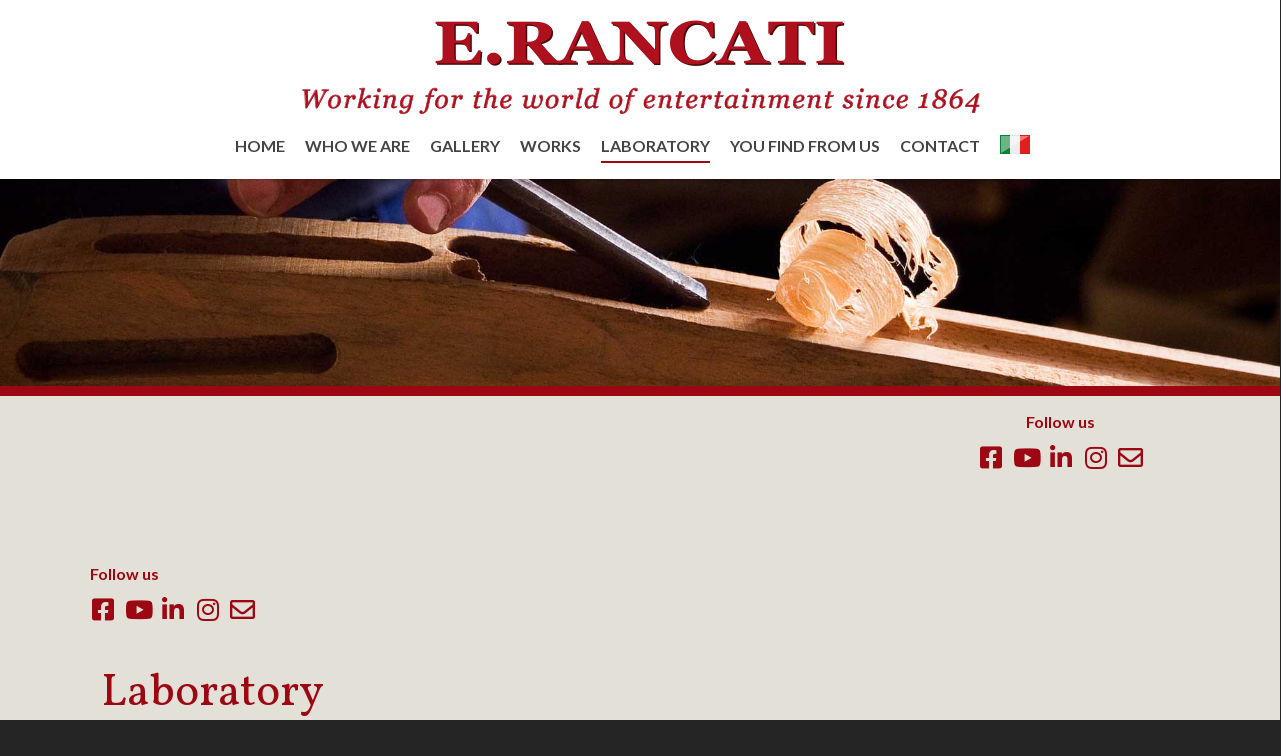

--- FILE ---
content_type: text/html; charset=UTF-8
request_url: http://www.erancati.com/eng/laboratory/
body_size: 26931
content:
<!doctype html>


<html lang="it-IT" prefix="og: http://ogp.me/ns#" class="no-js">
<head>

<!-- Meta Tags -->
<meta http-equiv="Content-Type" content="text/html; charset=UTF-8" />


	<meta name="viewport" content="width=device-width, initial-scale=1, maximum-scale=1, user-scalable=0" />

	

<!--Shortcut icon-->
	<link rel="shortcut icon" href="https://www.erancati.com/eng/wp-content/uploads/2017/03/favicon.png" />

<!--IUB-COOKIE-SKIP-START--><script type="text/javascript">
var _iub = _iub || [];
_iub.csConfiguration = {"ccpaApplies":true,"consentOnContinuedBrowsing":false,"enableCcpa":true,"invalidateConsentWithoutLog":true,"perPurposeConsent":true,"siteId":1303449,"whitelabel":false,"cookiePolicyId":31178228,"lang":"en", "banner":{ "acceptButtonDisplay":true,"closeButtonRejects":true,"customizeButtonDisplay":true,"explicitWithdrawal":true,"listPurposes":true,"rejectButtonDisplay":true }};
</script>
<script type="text/javascript" src="//cdn.iubenda.com/cs/ccpa/stub.js"></script>
<script type="text/javascript" src="//cdn.iubenda.com/cs/iubenda_cs.js" charset="UTF-8" async></script>

			<script>
				var iCallback = function() {};
				var _iub = _iub || {};

				if ( typeof _iub.csConfiguration != 'undefined' ) {
					if ( 'callback' in _iub.csConfiguration ) {
						if ( 'onConsentGiven' in _iub.csConfiguration.callback )
							iCallback = _iub.csConfiguration.callback.onConsentGiven;

						_iub.csConfiguration.callback.onConsentGiven = function() {
							iCallback();

							/* separator */
							jQuery('noscript._no_script_iub').each(function (a, b) { var el = jQuery(b); el.after(el.html()); });
						}
					}
				}
			</script><!--IUB-COOKIE-SKIP-END--><title>E. Rancati - Artistic reproductions for theatre, cinema and fiction</title>

<!-- This site is optimized with the Yoast SEO plugin v4.4 - https://yoast.com/wordpress/plugins/seo/ -->
<meta name="description" content="Tradition and evolution for the production of props, arms, furniture, jewels and accessories of all ages"/>
<meta name="robots" content="noodp"/>
<link rel="canonical" href="https://www.erancati.com/eng/laboratory/" />
<meta property="og:locale" content="it_IT" />
<meta property="og:type" content="article" />
<meta property="og:title" content="E. Rancati - Artistic reproductions for theatre, cinema and fiction" />
<meta property="og:description" content="Tradition and evolution for the production of props, arms, furniture, jewels and accessories of all ages" />
<meta property="og:url" content="https://www.erancati.com/eng/laboratory/" />
<meta property="og:site_name" content="E. Rancati - Props" />
<meta name="twitter:card" content="summary" />
<meta name="twitter:description" content="Tradition and evolution for the production of props, arms, furniture, jewels and accessories of all ages" />
<meta name="twitter:title" content="E. Rancati - Artistic reproductions for theatre, cinema and fiction" />
<!-- / Yoast SEO plugin. -->

<link rel='dns-prefetch' href='//use.fontawesome.com' />
<link rel='dns-prefetch' href='//fonts.googleapis.com' />
<link rel='dns-prefetch' href='//s.w.org' />
<link rel="alternate" type="application/rss+xml" title="E. Rancati - Props &raquo; Feed" href="https://www.erancati.com/eng/feed/" />
<link rel="alternate" type="application/rss+xml" title="E. Rancati - Props &raquo; Feed dei commenti" href="https://www.erancati.com/eng/comments/feed/" />
		<script type="text/javascript">
			window._wpemojiSettings = {"baseUrl":"https:\/\/s.w.org\/images\/core\/emoji\/2.2.1\/72x72\/","ext":".png","svgUrl":"https:\/\/s.w.org\/images\/core\/emoji\/2.2.1\/svg\/","svgExt":".svg","source":{"concatemoji":"http:\/\/www.erancati.com\/eng\/wp-includes\/js\/wp-emoji-release.min.js?ver=4.7.3"}};
			!function(a,b,c){function d(a){var b,c,d,e,f=String.fromCharCode;if(!k||!k.fillText)return!1;switch(k.clearRect(0,0,j.width,j.height),k.textBaseline="top",k.font="600 32px Arial",a){case"flag":return k.fillText(f(55356,56826,55356,56819),0,0),!(j.toDataURL().length<3e3)&&(k.clearRect(0,0,j.width,j.height),k.fillText(f(55356,57331,65039,8205,55356,57096),0,0),b=j.toDataURL(),k.clearRect(0,0,j.width,j.height),k.fillText(f(55356,57331,55356,57096),0,0),c=j.toDataURL(),b!==c);case"emoji4":return k.fillText(f(55357,56425,55356,57341,8205,55357,56507),0,0),d=j.toDataURL(),k.clearRect(0,0,j.width,j.height),k.fillText(f(55357,56425,55356,57341,55357,56507),0,0),e=j.toDataURL(),d!==e}return!1}function e(a){var c=b.createElement("script");c.src=a,c.defer=c.type="text/javascript",b.getElementsByTagName("head")[0].appendChild(c)}var f,g,h,i,j=b.createElement("canvas"),k=j.getContext&&j.getContext("2d");for(i=Array("flag","emoji4"),c.supports={everything:!0,everythingExceptFlag:!0},h=0;h<i.length;h++)c.supports[i[h]]=d(i[h]),c.supports.everything=c.supports.everything&&c.supports[i[h]],"flag"!==i[h]&&(c.supports.everythingExceptFlag=c.supports.everythingExceptFlag&&c.supports[i[h]]);c.supports.everythingExceptFlag=c.supports.everythingExceptFlag&&!c.supports.flag,c.DOMReady=!1,c.readyCallback=function(){c.DOMReady=!0},c.supports.everything||(g=function(){c.readyCallback()},b.addEventListener?(b.addEventListener("DOMContentLoaded",g,!1),a.addEventListener("load",g,!1)):(a.attachEvent("onload",g),b.attachEvent("onreadystatechange",function(){"complete"===b.readyState&&c.readyCallback()})),f=c.source||{},f.concatemoji?e(f.concatemoji):f.wpemoji&&f.twemoji&&(e(f.twemoji),e(f.wpemoji)))}(window,document,window._wpemojiSettings);
		</script>
		<style type="text/css">
img.wp-smiley,
img.emoji {
	display: inline !important;
	border: none !important;
	box-shadow: none !important;
	height: 1em !important;
	width: 1em !important;
	margin: 0 .07em !important;
	vertical-align: -0.1em !important;
	background: none !important;
	padding: 0 !important;
}
</style>
<link rel='stylesheet' id='dashicons-css'  href='http://www.erancati.com/eng/wp-includes/css/dashicons.min.css?ver=4.7.3' type='text/css' media='all' />
<link rel='stylesheet' id='menu-icons-extra-css'  href='http://www.erancati.com/eng/wp-content/plugins/menu-icons/css/extra.min.css?ver=0.12.10' type='text/css' media='all' />
<link rel='stylesheet' id='bwg_fonts-css'  href='http://www.erancati.com/eng/wp-content/plugins/photo-gallery/css/bwg-fonts/fonts.css?ver=0.0.1' type='text/css' media='all' />
<link rel='stylesheet' id='bwg_frontend-css'  href='http://www.erancati.com/eng/wp-content/plugins/photo-gallery/css/styles.min.css?ver=1.5.18' type='text/css' media='all' />
<link rel='stylesheet' id='font-awesome-css'  href='http://www.erancati.com/eng/wp-content/plugins/menu-icons/vendor/codeinwp/icon-picker/css/types/font-awesome.min.css?ver=4.7.0' type='text/css' media='all' />
<link rel='stylesheet' id='parent-style-css'  href='http://www.erancati.com/eng/wp-content/themes/salient/style.css?ver=4.7.3' type='text/css' media='all' />
<link rel='stylesheet' id='rgs-css'  href='http://www.erancati.com/eng/wp-content/themes/salient/css/rgs.css?ver=8.0' type='text/css' media='all' />
<link rel='stylesheet' id='main-styles-css'  href='http://www.erancati.com/eng/wp-content/themes/salient-child/style.css?ver=8.0' type='text/css' media='all' />
<style id='main-styles-inline-css' type='text/css'>
html:not(.page-trans-loaded) { background-color: #ffffff; }
</style>
<link rel='stylesheet' id='magnific-css'  href='http://www.erancati.com/eng/wp-content/themes/salient/css/magnific.css?ver=6.2' type='text/css' media='all' />
<!--[if lt IE 9]>
<link rel='stylesheet' id='nectar-ie8-css'  href='http://www.erancati.com/eng/wp-content/themes/salient/css/ie8.css?ver=4.7.3' type='text/css' media='all' />
<![endif]-->
<link rel='stylesheet' id='responsive-css'  href='http://www.erancati.com/eng/wp-content/themes/salient/css/responsive.css?ver=8.0' type='text/css' media='all' />
<link rel='stylesheet' id='nectarslider-css'  href='http://www.erancati.com/eng/wp-content/themes/salient/css/nectar-slider.css?ver=4.7.3' type='text/css' media='all' />
<link rel='stylesheet' id='nectar-portfolio-css'  href='http://www.erancati.com/eng/wp-content/themes/salient/css/portfolio.css?ver=8.0' type='text/css' media='all' />
<link rel='stylesheet' id='skin-ascend-css'  href='http://www.erancati.com/eng/wp-content/themes/salient/css/ascend.css?ver=8.0' type='text/css' media='all' />
<link rel='stylesheet' id='js_composer_front-css'  href='http://www.erancati.com/eng/wp-content/plugins/js_composer_salient/assets/css/js_composer.min.css?ver=5.0.1' type='text/css' media='all' />
<link rel='stylesheet' id='bfa-font-awesome-css'  href='https://use.fontawesome.com/releases/v5.15.4/css/all.css?ver=2.0.1' type='text/css' media='all' />
<link rel='stylesheet' id='bfa-font-awesome-v4-shim-css'  href='https://use.fontawesome.com/releases/v5.15.4/css/v4-shims.css?ver=2.0.1' type='text/css' media='all' />
<style id='bfa-font-awesome-v4-shim-inline-css' type='text/css'>

			@font-face {
				font-family: 'FontAwesome';
				src: url('https://use.fontawesome.com/releases/v5.15.4/webfonts/fa-brands-400.eot'),
				url('https://use.fontawesome.com/releases/v5.15.4/webfonts/fa-brands-400.eot?#iefix') format('embedded-opentype'),
				url('https://use.fontawesome.com/releases/v5.15.4/webfonts/fa-brands-400.woff2') format('woff2'),
				url('https://use.fontawesome.com/releases/v5.15.4/webfonts/fa-brands-400.woff') format('woff'),
				url('https://use.fontawesome.com/releases/v5.15.4/webfonts/fa-brands-400.ttf') format('truetype'),
				url('https://use.fontawesome.com/releases/v5.15.4/webfonts/fa-brands-400.svg#fontawesome') format('svg');
			}

			@font-face {
				font-family: 'FontAwesome';
				src: url('https://use.fontawesome.com/releases/v5.15.4/webfonts/fa-solid-900.eot'),
				url('https://use.fontawesome.com/releases/v5.15.4/webfonts/fa-solid-900.eot?#iefix') format('embedded-opentype'),
				url('https://use.fontawesome.com/releases/v5.15.4/webfonts/fa-solid-900.woff2') format('woff2'),
				url('https://use.fontawesome.com/releases/v5.15.4/webfonts/fa-solid-900.woff') format('woff'),
				url('https://use.fontawesome.com/releases/v5.15.4/webfonts/fa-solid-900.ttf') format('truetype'),
				url('https://use.fontawesome.com/releases/v5.15.4/webfonts/fa-solid-900.svg#fontawesome') format('svg');
			}

			@font-face {
				font-family: 'FontAwesome';
				src: url('https://use.fontawesome.com/releases/v5.15.4/webfonts/fa-regular-400.eot'),
				url('https://use.fontawesome.com/releases/v5.15.4/webfonts/fa-regular-400.eot?#iefix') format('embedded-opentype'),
				url('https://use.fontawesome.com/releases/v5.15.4/webfonts/fa-regular-400.woff2') format('woff2'),
				url('https://use.fontawesome.com/releases/v5.15.4/webfonts/fa-regular-400.woff') format('woff'),
				url('https://use.fontawesome.com/releases/v5.15.4/webfonts/fa-regular-400.ttf') format('truetype'),
				url('https://use.fontawesome.com/releases/v5.15.4/webfonts/fa-regular-400.svg#fontawesome') format('svg');
				unicode-range: U+F004-F005,U+F007,U+F017,U+F022,U+F024,U+F02E,U+F03E,U+F044,U+F057-F059,U+F06E,U+F070,U+F075,U+F07B-F07C,U+F080,U+F086,U+F089,U+F094,U+F09D,U+F0A0,U+F0A4-F0A7,U+F0C5,U+F0C7-F0C8,U+F0E0,U+F0EB,U+F0F3,U+F0F8,U+F0FE,U+F111,U+F118-F11A,U+F11C,U+F133,U+F144,U+F146,U+F14A,U+F14D-F14E,U+F150-F152,U+F15B-F15C,U+F164-F165,U+F185-F186,U+F191-F192,U+F1AD,U+F1C1-F1C9,U+F1CD,U+F1D8,U+F1E3,U+F1EA,U+F1F6,U+F1F9,U+F20A,U+F247-F249,U+F24D,U+F254-F25B,U+F25D,U+F267,U+F271-F274,U+F279,U+F28B,U+F28D,U+F2B5-F2B6,U+F2B9,U+F2BB,U+F2BD,U+F2C1-F2C2,U+F2D0,U+F2D2,U+F2DC,U+F2ED,U+F328,U+F358-F35B,U+F3A5,U+F3D1,U+F410,U+F4AD;
			}
		
</style>
<link rel='stylesheet' id='redux-google-fonts-salient_redux-css'  href='http://fonts.googleapis.com/css?family=Lato%3A700%2C400%7CVollkorn%3A400%2C700&#038;subset=latin&#038;ver=1646666540' type='text/css' media='all' />
<script type='text/javascript' src='http://www.erancati.com/eng/wp-includes/js/jquery/jquery.js?ver=1.12.4'></script>
<script type='text/javascript' src='http://www.erancati.com/eng/wp-includes/js/jquery/jquery-migrate.min.js?ver=1.4.1'></script>
<script type='text/javascript'>
/* <![CDATA[ */
var bwg_objectsL10n = {"bwg_field_required":"il campo \u00e8 obbligatiorio.","bwg_mail_validation":"Questo non \u00e8 un indirizzo e-mail valido.","bwg_search_result":"Non ci sono immagini corrispondenti alla tua ricerca.","bwg_select_tag":"Select Tag","bwg_order_by":"Order By","bwg_search":"Cerca","bwg_show_ecommerce":"Show Ecommerce","bwg_hide_ecommerce":"Hide Ecommerce","bwg_show_comments":"Mostra i commenti","bwg_hide_comments":"Nascondi commenti","bwg_restore":"Ripristina","bwg_maximize":"Massimizzare","bwg_fullscreen":"A schermo intero","bwg_exit_fullscreen":"Uscita a schermo intero","bwg_search_tag":"SEARCH...","bwg_tag_no_match":"No tags found","bwg_all_tags_selected":"All tags selected","bwg_tags_selected":"tags selected","play":"Giocare","pause":"Pausa","is_pro":"","bwg_play":"Giocare","bwg_pause":"Pausa","bwg_hide_info":"Nascondi informazioni","bwg_show_info":"Mostra info","bwg_hide_rating":"Nascondi informazioni","bwg_show_rating":"Mostra info","ok":"Ok","cancel":"Annullare","select_all":"Select all"};
/* ]]> */
</script>
<script type='text/javascript' src='http://www.erancati.com/eng/wp-content/plugins/photo-gallery/js/scripts.min.js?ver=1.5.18'></script>
<script type='text/javascript' src='http://www.erancati.com/eng/wp-content/themes/salient/js/modernizr.js?ver=2.6.2'></script>
<link rel='https://api.w.org/' href='https://www.erancati.com/eng/wp-json/' />
<link rel="EditURI" type="application/rsd+xml" title="RSD" href="https://www.erancati.com/eng/xmlrpc.php?rsd" />
<link rel="wlwmanifest" type="application/wlwmanifest+xml" href="http://www.erancati.com/eng/wp-includes/wlwmanifest.xml" /> 
<meta name="generator" content="WordPress 4.7.3" />
<link rel='shortlink' href='https://www.erancati.com/eng/?p=17' />
<link rel="alternate" type="application/json+oembed" href="https://www.erancati.com/eng/wp-json/oembed/1.0/embed?url=https%3A%2F%2Fwww.erancati.com%2Feng%2Flaboratory%2F" />
<link rel="alternate" type="text/xml+oembed" href="https://www.erancati.com/eng/wp-json/oembed/1.0/embed?url=https%3A%2F%2Fwww.erancati.com%2Feng%2Flaboratory%2F&#038;format=xml" />
<style type="text/css">body a{color:#9d0613;}#header-outer:not([data-lhe="animated_underline"]) header#top nav > ul > li > a:hover,#header-outer:not([data-lhe="animated_underline"]) header#top nav .sf-menu > li.sfHover > a,header#top nav > ul > li.button_bordered > a:hover,#header-outer:not([data-lhe="animated_underline"]) header#top nav .sf-menu li.current-menu-item > a,header#top nav .sf-menu li.current_page_item > a .sf-sub-indicator i,header#top nav .sf-menu li.current_page_ancestor > a .sf-sub-indicator i,#header-outer:not([data-lhe="animated_underline"]) header#top nav .sf-menu li.current_page_ancestor > a,#header-outer:not([data-lhe="animated_underline"]) header#top nav .sf-menu li.current-menu-ancestor > a,#header-outer:not([data-lhe="animated_underline"]) header#top nav .sf-menu li.current_page_item > a,body header#top nav .sf-menu li.current_page_item > a .sf-sub-indicator [class^="icon-"],header#top nav .sf-menu li.current_page_ancestor > a .sf-sub-indicator [class^="icon-"],.sf-menu li ul li.sfHover > a .sf-sub-indicator [class^="icon-"],#header-outer:not(.transparent) #social-in-menu a i:after,.testimonial_slider[data-rating-color="accent-color"] .star-rating .filled:before,ul.sf-menu > li > a:hover > .sf-sub-indicator i,ul.sf-menu > li > a:active > .sf-sub-indicator i,ul.sf-menu > li.sfHover > a > .sf-sub-indicator i,.sf-menu ul li.current_page_item > a,.sf-menu ul li.current-menu-ancestor > a,.sf-menu ul li.current_page_ancestor > a,.sf-menu ul a:focus,.sf-menu ul a:hover,.sf-menu ul a:active,.sf-menu ul li:hover > a,.sf-menu ul li.sfHover > a,.sf-menu li ul li a:hover,.sf-menu li ul li.sfHover > a,#footer-outer a:hover,.recent-posts .post-header a:hover,article.post .post-header a:hover,article.result a:hover,article.post .post-header h2 a,.single article.post .post-meta a:hover,.comment-list .comment-meta a:hover,label span,.wpcf7-form p span,.icon-3x[class^="icon-"],.icon-3x[class*=" icon-"],.icon-tiny[class^="icon-"],body .circle-border,article.result .title a,.home .blog-recent .col .post-header a:hover,.home .blog-recent .col .post-header h3 a,#single-below-header a:hover,header#top #logo:hover,.sf-menu > li.current_page_ancestor > a > .sf-sub-indicator [class^="icon-"],.sf-menu > li.current-menu-ancestor > a > .sf-sub-indicator [class^="icon-"],body #mobile-menu li.open > a [class^="icon-"],.pricing-column h3,.pricing-table[data-style="flat-alternative"] .pricing-column.accent-color h4,.pricing-table[data-style="flat-alternative"] .pricing-column.accent-color .interval,.comment-author a:hover,.project-attrs li i,#footer-outer #copyright li a i:hover,.col:hover > [class^="icon-"].icon-3x.accent-color.alt-style.hovered,.col:hover > [class*=" icon-"].icon-3x.accent-color.alt-style.hovered,#header-outer .widget_shopping_cart .cart_list a,.woocommerce .star-rating,.woocommerce-page table.cart a.remove,.woocommerce form .form-row .required,.woocommerce-page form .form-row .required,body #header-secondary-outer #social a:hover i,.woocommerce ul.products li.product .price,body .twitter-share:hover i,.twitter-share.hovered i,body .linkedin-share:hover i,.linkedin-share.hovered i,body .google-plus-share:hover i,.google-plus-share.hovered i,.pinterest-share:hover i,.pinterest-share.hovered i,.facebook-share:hover i,.facebook-share.hovered i,.woocommerce-page ul.products li.product .price,.nectar-milestone .number.accent-color,header#top nav > ul > li.megamenu > ul > li > a:hover,header#top nav > ul > li.megamenu > ul > li.sfHover > a,body #portfolio-nav a:hover i,span.accent-color,.nectar-love:hover i,.nectar-love.loved i,.portfolio-items .nectar-love:hover i,.portfolio-items .nectar-love.loved i,body .hovered .nectar-love i,header#top nav ul #search-btn a:hover span,header#top nav ul .slide-out-widget-area-toggle a:hover span,#search-outer #search #close a span:hover,.carousel-wrap[data-full-width="true"] .carousel-heading a:hover i,#search-outer .ui-widget-content li:hover a .title,#search-outer .ui-widget-content .ui-state-hover .title,#search-outer .ui-widget-content .ui-state-focus .title,.portfolio-filters-inline .container ul li a.active,body [class^="icon-"].icon-default-style,.single-post #single-below-header.fullscreen-header .icon-salient-heart-2,.svg-icon-holder[data-color="accent-color"],.team-member a.accent-color:hover,.ascend .comment-list .reply a,.wpcf7-form .wpcf7-not-valid-tip,.text_on_hover.product .add_to_cart_button,.blog-recent[data-style="minimal"] .col > span,.blog-recent[data-style="title_only"] .col:hover .post-header .title,.woocommerce-checkout-review-order-table .product-info .amount,.tabbed[data-style="minimal"] > ul li a.active-tab,.masonry.classic_enhanced article.post .post-meta a:hover i,.blog-recent[data-style*="classic_enhanced"] .post-meta a:hover i,.blog-recent[data-style*="classic_enhanced"] .post-meta .icon-salient-heart-2.loved,.masonry.classic_enhanced article.post .post-meta .icon-salient-heart-2.loved,.single #single-meta ul li:not(.meta-share-count):hover i,.single #single-meta ul li:not(.meta-share-count):hover a,.single #single-meta ul li:not(.meta-share-count):hover span,.single #single-meta ul li.meta-share-count .nectar-social a:hover i,#project-meta #single-meta ul li > a,#project-meta ul li.meta-share-count .nectar-social a:hover i,#project-meta ul li:not(.meta-share-count):hover i,#project-meta ul li:not(.meta-share-count):hover span,div[data-style="minimal"] .toggle:hover h3 a,div[data-style="minimal"] .toggle.open h3 a,.nectar-icon-list[data-icon-style="border"][data-icon-color="accent-color"] .list-icon-holder[data-icon_type="numerical"] span,.nectar-icon-list[data-icon-color="accent-color"][data-icon-style="border"] .content h4,body[data-dropdown-style="minimal"] #header-outer .woocommerce.widget_shopping_cart .cart_list li a.remove,body[data-dropdown-style="minimal"] #header-outer .woocommerce.widget_shopping_cart .cart_list li a.remove,#post-area.standard-minimal article.post .post-meta .date a,#post-area.standard-minimal article.post .post-header h2 a:hover,#post-area.standard-minimal article.post .more-link:hover span,#post-area.standard-minimal article.post .more-link span:after,#post-area.standard-minimal article.post .minimal-post-meta a:hover,body #pagination .page-numbers.prev:hover,body #pagination .page-numbers.next:hover,html body .woocommerce-pagination a.page-numbers:hover,body .woocommerce-pagination a.page-numbers:hover,body #pagination a.page-numbers:hover,.nectar-slide-in-cart .widget_shopping_cart .cart_list a,.sf-menu ul li.open-submenu > a,.woocommerce p.stars a:hover,.woocommerce .material.product .product-wrap .product-add-to-cart a:hover,.woocommerce .material.product .product-wrap .product-add-to-cart a:hover > span,.woocommerce-MyAccount-navigation ul li.is-active a:before,.woocommerce-MyAccount-navigation ul li:hover a:before,.woocommerce.ascend .price_slider_amount button.button[type="submit"],html .ascend.woocommerce #sidebar div ul li a:hover,html .ascend.woocommerce #sidebar div ul li.current-cat > a,.woocommerce .widget_layered_nav ul li.chosen a:after,.woocommerce-page .widget_layered_nav ul li.chosen a:after,body[data-form-submit="see-through"] input[type=submit],body[data-form-submit="see-through"] button[type=submit],#header-outer[data-format="left-header"] .sf-menu .sub-menu .current-menu-item > a,.nectar_icon_wrap[data-color="accent-color"] i,.nectar_team_member_close .inner:before,body[data-dropdown-style="minimal"]:not([data-header-format="left-header"]) header#top nav > ul > li.megamenu > ul > li > ul > li.has-ul > a:hover,body:not([data-header-format="left-header"]) header#top nav > ul > li.megamenu > ul > li > ul > li.has-ul > a:hover,body[data-dropdown-style="minimal"] #header-outer:not([data-format="left-header"]) header#top nav > ul > li.megamenu ul ul li.current-menu-item.has-ul > a,body[data-dropdown-style="minimal"] #header-outer:not([data-format="left-header"]) header#top nav > ul > li.megamenu ul ul li.current-menu-ancestor.has-ul > a,body .wpb_row .span_12 .portfolio-filters-inline[data-color-scheme="accent-color-underline"].full-width-section a.active,body .wpb_row .span_12 .portfolio-filters-inline[data-color-scheme="accent-color-underline"].full-width-section a:hover{color:#9d0613!important;}.col:not(#post-area):not(.span_12):not(#sidebar):hover [class^="icon-"].icon-3x.accent-color.alt-style.hovered,body .col:not(#post-area):not(.span_12):not(#sidebar):hover a [class*=" icon-"].icon-3x.accent-color.alt-style.hovered,.ascend #header-outer:not(.transparent) .cart-outer:hover .cart-menu-wrap:not(.has_products) .icon-salient-cart{color:#9d0613!important;}.orbit-wrapper div.slider-nav span.right,.orbit-wrapper div.slider-nav span.left,.flex-direction-nav a,.jp-play-bar,.jp-volume-bar-value,.jcarousel-prev:hover,.jcarousel-next:hover,.portfolio-items .col[data-default-color="true"] .work-item:not(.style-3) .work-info-bg,.portfolio-items .col[data-default-color="true"] .bottom-meta,.portfolio-filters a,.portfolio-filters #sort-portfolio,.project-attrs li span,.progress li span,.nectar-progress-bar span,#footer-outer #footer-widgets .col .tagcloud a:hover,#sidebar .widget .tagcloud a:hover,article.post .more-link span:hover,#fp-nav.tooltip ul li .fp-tooltip .tooltip-inner,article.post.quote .post-content .quote-inner,article.post.link .post-content .link-inner,#pagination .next a:hover,#pagination .prev a:hover,.comment-list .reply a:hover,input[type=submit]:hover,input[type="button"]:hover,#footer-outer #copyright li a.vimeo:hover,#footer-outer #copyright li a.behance:hover,.toggle.open h3 a,.tabbed > ul li a.active-tab,[class*=" icon-"],.icon-normal,.bar_graph li span,.nectar-button[data-color-override="false"].regular-button,.nectar-button.tilt.accent-color,body .swiper-slide .button.transparent_2 a.primary-color:hover,#footer-outer #footer-widgets .col input[type="submit"],.carousel-prev:hover,.carousel-next:hover,body .products-carousel .carousel-next:hover,body .products-carousel .carousel-prev:hover,.blog-recent .more-link span:hover,.post-tags a:hover,.pricing-column.highlight h3,.pricing-table[data-style="flat-alternative"] .pricing-column.highlight h3 .highlight-reason,.pricing-table[data-style="flat-alternative"] .pricing-column.accent-color:before,#to-top:hover,#to-top.dark:hover,body[data-button-style*="rounded"] #to-top:after,#pagination a.page-numbers:hover,#pagination span.page-numbers.current,.single-portfolio .facebook-share a:hover,.single-portfolio .twitter-share a:hover,.single-portfolio .pinterest-share a:hover,.single-post .facebook-share a:hover,.single-post .twitter-share a:hover,.single-post .pinterest-share a:hover,.mejs-controls .mejs-time-rail .mejs-time-current,.mejs-controls .mejs-volume-button .mejs-volume-slider .mejs-volume-current,.mejs-controls .mejs-horizontal-volume-slider .mejs-horizontal-volume-current,article.post.quote .post-content .quote-inner,article.post.link .post-content .link-inner,article.format-status .post-content .status-inner,article.post.format-aside .aside-inner,body #header-secondary-outer #social li a.behance:hover,body #header-secondary-outer #social li a.vimeo:hover,#sidebar .widget:hover [class^="icon-"].icon-3x,.woocommerce-page button.single_add_to_cart_button,article.post.quote .content-inner .quote-inner .whole-link,.masonry.classic_enhanced article.post.quote.wide_tall .post-content a:hover .quote-inner,.masonry.classic_enhanced article.post.link.wide_tall .post-content a:hover .link-inner,.iosSlider .prev_slide:hover,.iosSlider .next_slide:hover,body [class^="icon-"].icon-3x.alt-style.accent-color,body [class*=" icon-"].icon-3x.alt-style.accent-color,#slide-out-widget-area,#slide-out-widget-area-bg.fullscreen,#slide-out-widget-area-bg.fullscreen-alt .bg-inner,#header-outer .widget_shopping_cart a.button,body[data-button-style="rounded"] .wpb_wrapper .twitter-share:before,body[data-button-style="rounded"] .wpb_wrapper .twitter-share.hovered:before,body[data-button-style="rounded"] .wpb_wrapper .facebook-share:before,body[data-button-style="rounded"] .wpb_wrapper .facebook-share.hovered:before,body[data-button-style="rounded"] .wpb_wrapper .google-plus-share:before,body[data-button-style="rounded"] .wpb_wrapper .google-plus-share.hovered:before,body[data-button-style="rounded"] .wpb_wrapper .nectar-social:hover > *:before,body[data-button-style="rounded"] .wpb_wrapper .pinterest-share:before,body[data-button-style="rounded"] .wpb_wrapper .pinterest-share.hovered:before,body[data-button-style="rounded"] .wpb_wrapper .linkedin-share:before,body[data-button-style="rounded"] .wpb_wrapper .linkedin-share.hovered:before,#header-outer a.cart-contents .cart-wrap span,.swiper-slide .button.solid_color a,.swiper-slide .button.solid_color_2 a,.portfolio-filters,button[type=submit]:hover,#buddypress button:hover,#buddypress a.button:hover,#buddypress ul.button-nav li.current a,header#top nav ul .slide-out-widget-area-toggle a:hover i.lines,header#top nav ul .slide-out-widget-area-toggle a:hover i.lines:after,header#top nav ul .slide-out-widget-area-toggle a:hover i.lines:before,header#top nav ul .slide-out-widget-area-toggle[data-icon-animation="simple-transform"] a:hover i.lines-button:after,#buddypress a.button:focus,.text_on_hover.product a.added_to_cart,.woocommerce div.product .woocommerce-tabs .full-width-content ul.tabs li a:after,.woocommerce div[data-project-style="text_on_hover"] .cart .quantity input.minus,.woocommerce div[data-project-style="text_on_hover"] .cart .quantity input.plus,.woocommerce-cart .wc-proceed-to-checkout a.checkout-button,.woocommerce .span_4 input[type="submit"].checkout-button,.portfolio-filters-inline[data-color-scheme="accent-color"],body[data-fancy-form-rcs="1"] [type="radio"]:checked + label:after,.select2-container .select2-choice:hover,.select2-dropdown-open .select2-choice,header#top nav > ul > li.button_solid_color > a:before,#header-outer.transparent header#top nav > ul > li.button_solid_color > a:before,.tabbed[data-style*="minimal"] > ul li a:after,.twentytwenty-handle,.twentytwenty-horizontal .twentytwenty-handle:before,.twentytwenty-horizontal .twentytwenty-handle:after,.twentytwenty-vertical .twentytwenty-handle:before,.twentytwenty-vertical .twentytwenty-handle:after,.masonry.classic_enhanced .posts-container article .meta-category a:hover,.blog-recent[data-style*="classic_enhanced"] .meta-category a:hover,.masonry.classic_enhanced .posts-container article .video-play-button,.bottom_controls #portfolio-nav .controls li a i:after,.bottom_controls #portfolio-nav ul:first-child li#all-items a:hover i,.nectar_video_lightbox.nectar-button[data-color="default-accent-color"],.nectar_video_lightbox.nectar-button[data-color="transparent-accent-color"]:hover,.testimonial_slider[data-style="multiple_visible"][data-color*="accent-color"] .flickity-page-dots .dot.is-selected:before,.testimonial_slider[data-style="multiple_visible"][data-color*="accent-color"] blockquote.is-selected p,.nectar-recent-posts-slider .container .strong span:before,#page-header-bg[data-post-hs="default_minimal"] .inner-wrap > a:hover,.single .heading-title[data-header-style="default_minimal"] .meta-category a:hover,body.single-post .sharing-default-minimal .nectar-love.loved,.nectar-fancy-box:after,.divider-small-border[data-color="accent-color"],.divider-border[data-color="accent-color"],div[data-style="minimal"] .toggle.open i:after,div[data-style="minimal"] .toggle:hover i:after,div[data-style="minimal"] .toggle.open i:before,div[data-style="minimal"] .toggle:hover i:before,.nectar-animated-title[data-color="accent-color"] .nectar-animated-title-inner:after,#fp-nav:not(.light-controls).tooltip_alt ul li a span:after,#fp-nav.tooltip_alt ul li a span:after,.nectar-video-box[data-color="default-accent-color"] a.nectar_video_lightbox,body .nectar-video-box[data-color="default-accent-color"][data-hover="zoom_button"] a.nectar_video_lightbox:after,.span_12.dark .owl-theme .owl-dots .owl-dot.active span,.span_12.dark .owl-theme .owl-dots .owl-dot:hover span,.nectar_image_with_hotspots[data-stlye="color_pulse"][data-color="accent-color"] .nectar_hotspot,.nectar_image_with_hotspots .nectar_hotspot_wrap .nttip .tipclose span:before,.nectar_image_with_hotspots .nectar_hotspot_wrap .nttip .tipclose span:after,.portfolio-filters-inline[data-color-scheme="accent-color-underline"] a:after,body[data-dropdown-style="minimal"] #header-outer header#top nav > ul > li:not(.megamenu) ul a:hover,body[data-dropdown-style="minimal"] #header-outer header#top nav > ul > li:not(.megamenu) li.sfHover > a,body[data-dropdown-style="minimal"] #header-outer:not([data-format="left-header"]) header#top nav > ul > li:not(.megamenu) li.sfHover > a,body[data-dropdown-style="minimal"] header#top nav > ul > li.megamenu > ul ul li a:hover,body[data-dropdown-style="minimal"] header#top nav > ul > li.megamenu > ul ul li.sfHover > a,body[data-dropdown-style="minimal"]:not([data-header-format="left-header"]) header#top nav > ul > li.megamenu > ul ul li.current-menu-item > a,body[data-dropdown-style="minimal"] #header-outer .widget_shopping_cart a.button,body[data-dropdown-style="minimal"] #header-secondary-outer ul > li:not(.megamenu) li.sfHover > a,body[data-dropdown-style="minimal"] #header-secondary-outer ul > li:not(.megamenu) ul a:hover,#post-area.standard-minimal article.post .more-link span:before,.nectar-slide-in-cart .widget_shopping_cart a.button,body[data-header-format="left-header"] #header-outer[data-lhe="animated_underline"] header#top nav ul li:not([class*="button_"]) > a span:after,.woocommerce .material.product .add_to_cart_button,body nav.woocommerce-pagination span.page-numbers.current,body[data-dropdown-style="minimal"] #header-outer:not([data-format="left-header"]) header#top nav > ul > li:not(.megamenu) ul a:hover,body[data-form-submit="regular"] input[type=submit],body[data-form-submit="regular"] button[type=submit],body[data-form-submit="see-through"] input[type=submit]:hover,body[data-form-submit="see-through"] button[type=submit]:hover,body[data-form-submit="see-through"] .container-wrap .span_12.light input[type=submit]:hover,body[data-form-submit="see-through"] .container-wrap .span_12.light button[type=submit]:hover,body[data-form-submit="regular"] .container-wrap .span_12.light input[type=submit]:hover,body[data-form-submit="regular"] .container-wrap .span_12.light button[type=submit]:hover,.nectar_icon_wrap[data-style="border-animation"][data-color="accent-color"]:not([data-draw="true"]) .nectar_icon:hover,body[data-dropdown-style="minimal"] #header-outer:not([data-format="left-header"]) header#top nav > ul > li:not(.megamenu) ul li.current-menu-item > a,body[data-dropdown-style="minimal"] #header-outer:not([data-format="left-header"]) header#top nav > ul > li:not(.megamenu) ul li.current-menu-ancestor > a,.nectar-social-sharing-fixed > a:before,.nectar-social-sharing-fixed .nectar-social a,.tabbed[data-style="minimal_alt"] .magic-line,.nectar-google-map[data-nectar-marker-color="accent-color"] .animated-dot .middle-dot,.nectar-google-map[data-nectar-marker-color="accent-color"] .animated-dot div[class*="signal"],.nectar_video_lightbox.play_button_with_text[data-color="default-accent-color"] span.play > .inner-wrap:before,.nectar-hor-list-item[data-color="accent-color"]:before{background-color:#9d0613!important;}.col:hover > [class^="icon-"].icon-3x:not(.alt-style).accent-color.hovered,.col:hover > [class*=" icon-"].icon-3x:not(.alt-style).accent-color.hovered,body .nectar-button.see-through-2[data-hover-color-override="false"]:hover,.col:not(#post-area):not(.span_12):not(#sidebar):hover [class^="icon-"].icon-3x:not(.alt-style).accent-color.hovered,.col:not(#post-area):not(.span_12):not(#sidebar):hover a [class*=" icon-"].icon-3x:not(.alt-style).accent-color.hovered{background-color:#9d0613!important;}.bottom_controls #portfolio-nav ul:first-child li#all-items a:hover i{box-shadow:-.6em 0 #9d0613,-.6em .6em #9d0613,.6em 0 #9d0613,.6em -.6em #9d0613,0 -.6em #9d0613,-.6em -.6em #9d0613,0 .6em #9d0613,.6em .6em #9d0613;}.tabbed > ul li a.active-tab,body[data-form-style="minimal"] label:after,body .recent_projects_widget a:hover img,.recent_projects_widget a:hover img,#sidebar #flickr a:hover img,body .nectar-button.see-through-2[data-hover-color-override="false"]:hover,#footer-outer #flickr a:hover img,body[data-button-style="rounded"] .wpb_wrapper .twitter-share:before,body[data-button-style="rounded"] .wpb_wrapper .twitter-share.hovered:before,body[data-button-style="rounded"] .wpb_wrapper .facebook-share:before,body[data-button-style="rounded"] .wpb_wrapper .facebook-share.hovered:before,body[data-button-style="rounded"] .wpb_wrapper .google-plus-share:before,body[data-button-style="rounded"] .wpb_wrapper .google-plus-share.hovered:before,body[data-button-style="rounded"] .wpb_wrapper .nectar-social:hover > *:before,body[data-button-style="rounded"] .wpb_wrapper .pinterest-share:before,body[data-button-style="rounded"] .wpb_wrapper .pinterest-share.hovered:before,body[data-button-style="rounded"] .wpb_wrapper .linkedin-share:before,body[data-button-style="rounded"] .wpb_wrapper .linkedin-share.hovered:before,#featured article .post-title a:hover,#header-outer[data-lhe="animated_underline"] header#top nav > ul > li > a:after,body #featured article .post-title a:hover,div.wpcf7-validation-errors,body[data-fancy-form-rcs="1"] [type="radio"]:checked + label:before,body[data-fancy-form-rcs="1"] [type="radio"]:checked + label:after,body[data-fancy-form-rcs="1"] input[type="checkbox"]:checked + label > span,.select2-container .select2-choice:hover,.select2-dropdown-open .select2-choice,#header-outer:not(.transparent) header#top nav > ul > li.button_bordered > a:hover:before,.single #single-meta ul li:not(.meta-share-count):hover a,.single #project-meta ul li:not(.meta-share-count):hover a,div[data-style="minimal"] .toggle.default.open i,div[data-style="minimal"] .toggle.default:hover i,div[data-style="minimal"] .toggle.accent-color.open i,div[data-style="minimal"] .toggle.accent-color:hover i,.nectar_image_with_hotspots .nectar_hotspot_wrap .nttip .tipclose,body[data-button-style="rounded"] #pagination > a:hover,body[data-form-submit="see-through"] input[type=submit],body[data-form-submit="see-through"] button[type=submit],.nectar_icon_wrap[data-style="border-basic"][data-color="accent-color"] .nectar_icon,.nectar_icon_wrap[data-style="border-animation"][data-color="accent-color"]:not([data-draw="true"]) .nectar_icon,.nectar_icon_wrap[data-style="border-animation"][data-color="accent-color"][data-draw="true"]:hover .nectar_icon,.span_12.dark .nectar_video_lightbox.play_button_with_text[data-color="default-accent-color"] span.play:before,.span_12.dark .nectar_video_lightbox.play_button_with_text[data-color="default-accent-color"] span.play:after{border-color:#9d0613!important;}#fp-nav:not(.light-controls).tooltip_alt ul li a.active span,#fp-nav.tooltip_alt ul li a.active span{box-shadow:inset 0 0 0 2px #9d0613;-webkit-box-shadow:inset 0 0 0 2px #9d0613;}.default-loading-icon:before{border-top-color:#9d0613!important;}#header-outer a.cart-contents span:before,#fp-nav.tooltip ul li .fp-tooltip .tooltip-inner:after{border-color:transparent #9d0613!important;}body .col:not(#post-area):not(.span_12):not(#sidebar):hover .hovered .circle-border,body #sidebar .widget:hover .circle-border,body .testimonial_slider[data-style="multiple_visible"][data-color*="accent-color"] blockquote .bottom-arrow:after,body .dark .testimonial_slider[data-style="multiple_visible"][data-color*="accent-color"] blockquote .bottom-arrow:after,.portfolio-items[data-ps="6"] .bg-overlay,.portfolio-items[data-ps="6"].no-masonry .bg-overlay,.nectar_team_member_close .inner{border-color:#9d0613;}.gallery a:hover img{border-color:#9d0613!important;}@media only screen and (min-width :1px) and (max-width :1000px){body #featured article .post-title > a{background-color:#9d0613;}body #featured article .post-title > a{border-color:#9d0613;}}.nectar-button.regular-button.extra-color-1,.nectar-button.tilt.extra-color-1{background-color:#ffffff!important;}.icon-3x[class^="icon-"].extra-color-1:not(.alt-style),.icon-tiny[class^="icon-"].extra-color-1,.icon-3x[class*=" icon-"].extra-color-1:not(.alt-style),body .icon-3x[class*=" icon-"].extra-color-1:not(.alt-style) .circle-border,.woocommerce-page table.cart a.remove,#header-outer .widget_shopping_cart .cart_list li a.remove,#header-outer .woocommerce.widget_shopping_cart .cart_list li a.remove,.nectar-milestone .number.extra-color-1,span.extra-color-1,.team-member ul.social.extra-color-1 li a,.stock.out-of-stock,body [class^="icon-"].icon-default-style.extra-color-1,body [class^="icon-"].icon-default-style[data-color="extra-color-1"],.team-member a.extra-color-1:hover,.pricing-table[data-style="flat-alternative"] .pricing-column.highlight.extra-color-1 h3,.pricing-table[data-style="flat-alternative"] .pricing-column.extra-color-1 h4,.pricing-table[data-style="flat-alternative"] .pricing-column.extra-color-1 .interval,.svg-icon-holder[data-color="extra-color-1"],div[data-style="minimal"] .toggle.extra-color-1:hover h3 a,div[data-style="minimal"] .toggle.extra-color-1.open h3 a,.nectar-icon-list[data-icon-style="border"][data-icon-color="extra-color-1"] .list-icon-holder[data-icon_type="numerical"] span,.nectar-icon-list[data-icon-color="extra-color-1"][data-icon-style="border"] .content h4,.nectar_icon_wrap[data-color="extra-color-1"] i,body .wpb_row .span_12 .portfolio-filters-inline[data-color-scheme="extra-color-1-underline"].full-width-section a.active,body .wpb_row .span_12 .portfolio-filters-inline[data-color-scheme="extra-color-1-underline"].full-width-section a:hover,.testimonial_slider[data-rating-color="extra-color-1"] .star-rating .filled:before,header#top nav > ul > li.button_bordered_2 > a:hover{color:#ffffff!important;}.col:hover > [class^="icon-"].icon-3x.extra-color-1:not(.alt-style),.col:hover > [class*=" icon-"].icon-3x.extra-color-1:not(.alt-style).hovered,body .swiper-slide .button.transparent_2 a.extra-color-1:hover,body .col:not(#post-area):not(.span_12):not(#sidebar):hover [class^="icon-"].icon-3x.extra-color-1:not(.alt-style).hovered,body .col:not(#post-area):not(#sidebar):not(.span_12):hover a [class*=" icon-"].icon-3x.extra-color-1:not(.alt-style).hovered,#sidebar .widget:hover [class^="icon-"].icon-3x.extra-color-1:not(.alt-style),.portfolio-filters-inline[data-color-scheme="extra-color-1"],.pricing-table[data-style="flat-alternative"] .pricing-column.extra-color-1:before,.pricing-table[data-style="flat-alternative"] .pricing-column.highlight.extra-color-1 h3 .highlight-reason,.nectar-button.nectar_video_lightbox[data-color="default-extra-color-1"],.nectar_video_lightbox.nectar-button[data-color="transparent-extra-color-1"]:hover,.testimonial_slider[data-style="multiple_visible"][data-color*="extra-color-1"] .flickity-page-dots .dot.is-selected:before,.testimonial_slider[data-style="multiple_visible"][data-color*="extra-color-1"] blockquote.is-selected p,.nectar-fancy-box[data-color="extra-color-1"]:after,.divider-small-border[data-color="extra-color-1"],.divider-border[data-color="extra-color-1"],div[data-style="minimal"] .toggle.extra-color-1.open i:after,div[data-style="minimal"] .toggle.extra-color-1:hover i:after,div[data-style="minimal"] .toggle.open.extra-color-1 i:before,div[data-style="minimal"] .toggle.extra-color-1:hover i:before,.nectar-animated-title[data-color="extra-color-1"] .nectar-animated-title-inner:after,.nectar-video-box[data-color="extra-color-1"] a.nectar_video_lightbox,body .nectar-video-box[data-color="extra-color-1"][data-hover="zoom_button"] a.nectar_video_lightbox:after,.nectar_image_with_hotspots[data-stlye="color_pulse"][data-color="extra-color-1"] .nectar_hotspot,.portfolio-filters-inline[data-color-scheme="extra-color-1-underline"] a:after,.nectar_icon_wrap[data-style="border-animation"][data-color="extra-color-1"]:not([data-draw="true"]) .nectar_icon:hover,.nectar-google-map[data-nectar-marker-color="extra-color-1"] .animated-dot .middle-dot,.nectar-google-map[data-nectar-marker-color="extra-color-1"] .animated-dot div[class*="signal"],.nectar_video_lightbox.play_button_with_text[data-color="extra-color-1"] span.play > .inner-wrap:before,.nectar-hor-list-item[data-color="extra-color-1"]:before,header#top nav > ul > li.button_solid_color_2 > a:before,#header-outer.transparent header#top nav > ul > li.button_solid_color_2 > a:before{background-color:#ffffff!important;}body [class^="icon-"].icon-3x.alt-style.extra-color-1,body [class*=" icon-"].icon-3x.alt-style.extra-color-1,[class*=" icon-"].extra-color-1.icon-normal,.extra-color-1.icon-normal,.bar_graph li span.extra-color-1,.nectar-progress-bar span.extra-color-1,#header-outer .widget_shopping_cart a.button,.woocommerce ul.products li.product .onsale,.woocommerce-page ul.products li.product .onsale,.woocommerce span.onsale,.woocommerce-page span.onsale,.woocommerce-page table.cart a.remove:hover,.swiper-slide .button.solid_color a.extra-color-1,.swiper-slide .button.solid_color_2 a.extra-color-1,.toggle.open.extra-color-1 h3 a{background-color:#ffffff!important;}.col:hover > [class^="icon-"].icon-3x.extra-color-1.alt-style.hovered,.col:hover > [class*=" icon-"].icon-3x.extra-color-1.alt-style.hovered,.no-highlight.extra-color-1 h3,.col:not(#post-area):not(.span_12):not(#sidebar):hover [class^="icon-"].icon-3x.extra-color-1.alt-style.hovered,body .col:not(#post-area):not(.span_12):not(#sidebar):hover a [class*=" icon-"].icon-3x.extra-color-1.alt-style.hovered{color:#ffffff!important;}body .col:not(#post-area):not(.span_12):not(#sidebar):hover .extra-color-1.hovered .circle-border,.woocommerce-page table.cart a.remove,#header-outer .woocommerce.widget_shopping_cart .cart_list li a.remove,#header-outer .woocommerce.widget_shopping_cart .cart_list li a.remove,body #sidebar .widget:hover .extra-color-1 .circle-border,.woocommerce-page table.cart a.remove,body .testimonial_slider[data-style="multiple_visible"][data-color*="extra-color-1"] blockquote .bottom-arrow:after,body .dark .testimonial_slider[data-style="multiple_visible"][data-color*="extra-color-1"] blockquote .bottom-arrow:after,div[data-style="minimal"] .toggle.open.extra-color-1 i,div[data-style="minimal"] .toggle.extra-color-1:hover i,.nectar_icon_wrap[data-style="border-basic"][data-color="extra-color-1"] .nectar_icon,.nectar_icon_wrap[data-style="border-animation"][data-color="extra-color-1"]:not([data-draw="true"]) .nectar_icon,.nectar_icon_wrap[data-style="border-animation"][data-color="extra-color-1"][data-draw="true"]:hover .nectar_icon,.span_12.dark .nectar_video_lightbox.play_button_with_text[data-color="extra-color-1"] span.play:before,.span_12.dark .nectar_video_lightbox.play_button_with_text[data-color="extra-color-1"] span.play:after,#header-outer:not(.transparent) header#top nav > ul > li.button_bordered_2 > a:hover:before{border-color:#ffffff;}.pricing-column.highlight.extra-color-1 h3{background-color:#ffffff!important;}.nectar-button.regular-button.extra-color-2,.nectar-button.tilt.extra-color-2{background-color:#700600!important;}.icon-3x[class^="icon-"].extra-color-2:not(.alt-style),.icon-3x[class*=" icon-"].extra-color-2:not(.alt-style),.icon-tiny[class^="icon-"].extra-color-2,body .icon-3x[class*=" icon-"].extra-color-2 .circle-border,.nectar-milestone .number.extra-color-2,span.extra-color-2,.team-member ul.social.extra-color-2 li a,body [class^="icon-"].icon-default-style.extra-color-2,body [class^="icon-"].icon-default-style[data-color="extra-color-2"],.team-member a.extra-color-2:hover,.pricing-table[data-style="flat-alternative"] .pricing-column.highlight.extra-color-2 h3,.pricing-table[data-style="flat-alternative"] .pricing-column.extra-color-2 h4,.pricing-table[data-style="flat-alternative"] .pricing-column.extra-color-2 .interval,.svg-icon-holder[data-color="extra-color-2"],div[data-style="minimal"] .toggle.extra-color-2:hover h3 a,div[data-style="minimal"] .toggle.extra-color-2.open h3 a,.nectar-icon-list[data-icon-style="border"][data-icon-color="extra-color-2"] .list-icon-holder[data-icon_type="numerical"] span,.nectar-icon-list[data-icon-color="extra-color-2"][data-icon-style="border"] .content h4,.nectar_icon_wrap[data-color="extra-color-2"] i,body .wpb_row .span_12 .portfolio-filters-inline[data-color-scheme="extra-color-2-underline"].full-width-section a.active,body .wpb_row .span_12 .portfolio-filters-inline[data-color-scheme="extra-color-2-underline"].full-width-section a:hover,.testimonial_slider[data-rating-color="extra-color-2"] .star-rating .filled:before{color:#700600!important;}.col:hover > [class^="icon-"].icon-3x.extra-color-2:not(.alt-style).hovered,.col:hover > [class*=" icon-"].icon-3x.extra-color-2:not(.alt-style).hovered,body .swiper-slide .button.transparent_2 a.extra-color-2:hover,.col:not(#post-area):not(.span_12):not(#sidebar):hover [class^="icon-"].icon-3x.extra-color-2:not(.alt-style).hovered,.col:not(#post-area):not(.span_12):not(#sidebar):hover a [class*=" icon-"].icon-3x.extra-color-2:not(.alt-style).hovered,#sidebar .widget:hover [class^="icon-"].icon-3x.extra-color-2:not(.alt-style),.pricing-table[data-style="flat-alternative"] .pricing-column.highlight.extra-color-2 h3 .highlight-reason,.nectar-button.nectar_video_lightbox[data-color="default-extra-color-2"],.nectar_video_lightbox.nectar-button[data-color="transparent-extra-color-2"]:hover,.testimonial_slider[data-style="multiple_visible"][data-color*="extra-color-2"] .flickity-page-dots .dot.is-selected:before,.testimonial_slider[data-style="multiple_visible"][data-color*="extra-color-2"] blockquote.is-selected p,.nectar-fancy-box[data-color="extra-color-2"]:after,.divider-small-border[data-color="extra-color-2"],.divider-border[data-color="extra-color-2"],div[data-style="minimal"] .toggle.extra-color-2.open i:after,div[data-style="minimal"] .toggle.extra-color-2:hover i:after,div[data-style="minimal"] .toggle.open.extra-color-2 i:before,div[data-style="minimal"] .toggle.extra-color-2:hover i:before,.nectar-animated-title[data-color="extra-color-2"] .nectar-animated-title-inner:after,.nectar-video-box[data-color="extra-color-2"] a.nectar_video_lightbox,body .nectar-video-box[data-color="extra-color-2"][data-hover="zoom_button"] a.nectar_video_lightbox:after,.nectar_image_with_hotspots[data-stlye="color_pulse"][data-color="extra-color-2"] .nectar_hotspot,.portfolio-filters-inline[data-color-scheme="extra-color-2-underline"] a:after,.nectar_icon_wrap[data-style="border-animation"][data-color="extra-color-2"]:not([data-draw="true"]) .nectar_icon:hover,.nectar-google-map[data-nectar-marker-color="extra-color-2"] .animated-dot .middle-dot,.nectar-google-map[data-nectar-marker-color="extra-color-2"] .animated-dot div[class*="signal"],.nectar_video_lightbox.play_button_with_text[data-color="extra-color-2"] span.play > .inner-wrap:before,.nectar-hor-list-item[data-color="extra-color-2"]:before{background-color:#700600!important;}body [class^="icon-"].icon-3x.alt-style.extra-color-2,body [class*=" icon-"].icon-3x.alt-style.extra-color-2,[class*=" icon-"].extra-color-2.icon-normal,.extra-color-2.icon-normal,.bar_graph li span.extra-color-2,.nectar-progress-bar span.extra-color-2,.woocommerce .product-wrap .add_to_cart_button.added,.woocommerce-message,.woocommerce-error,.woocommerce-info,.woocommerce .widget_price_filter .ui-slider .ui-slider-range,.woocommerce-page .widget_price_filter .ui-slider .ui-slider-range,.swiper-slide .button.solid_color a.extra-color-2,.swiper-slide .button.solid_color_2 a.extra-color-2,.toggle.open.extra-color-2 h3 a,.portfolio-filters-inline[data-color-scheme="extra-color-2"],.pricing-table[data-style="flat-alternative"] .pricing-column.extra-color-2:before{background-color:#700600!important;}.col:hover > [class^="icon-"].icon-3x.extra-color-2.alt-style.hovered,.col:hover > [class*=" icon-"].icon-3x.extra-color-2.alt-style.hovered,.no-highlight.extra-color-2 h3,.col:not(#post-area):not(.span_12):not(#sidebar):hover [class^="icon-"].icon-3x.extra-color-2.alt-style.hovered,body .col:not(#post-area):not(.span_12):not(#sidebar):hover a [class*=" icon-"].icon-3x.extra-color-2.alt-style.hovered{color:#700600!important;}body .col:not(#post-area):not(.span_12):not(#sidebar):hover .extra-color-2.hovered .circle-border,body #sidebar .widget:hover .extra-color-2 .circle-border,body .testimonial_slider[data-style="multiple_visible"][data-color*="extra-color-2"] blockquote .bottom-arrow:after,body .dark .testimonial_slider[data-style="multiple_visible"][data-color*="extra-color-2"] blockquote .bottom-arrow:after,div[data-style="minimal"] .toggle.open.extra-color-2 i,div[data-style="minimal"] .toggle.extra-color-2:hover i,.nectar_icon_wrap[data-style="border-basic"][data-color="extra-color-2"] .nectar_icon,.nectar_icon_wrap[data-style="border-animation"][data-color="extra-color-2"]:not([data-draw="true"]) .nectar_icon,.nectar_icon_wrap[data-style="border-animation"][data-color="extra-color-2"][data-draw="true"]:hover .nectar_icon,.span_12.dark .nectar_video_lightbox.play_button_with_text[data-color="extra-color-2"] span.play:before,.span_12.dark .nectar_video_lightbox.play_button_with_text[data-color="extra-color-2"] span.play:after{border-color:#700600;}.pricing-column.highlight.extra-color-2 h3{background-color:#700600!important;}.nectar-button.regular-button.extra-color-3,.nectar-button.tilt.extra-color-3{background-color:#333333!important;}.icon-3x[class^="icon-"].extra-color-3:not(.alt-style),.icon-3x[class*=" icon-"].extra-color-3:not(.alt-style),.icon-tiny[class^="icon-"].extra-color-3,body .icon-3x[class*=" icon-"].extra-color-3 .circle-border,.nectar-milestone .number.extra-color-3,span.extra-color-3,.team-member ul.social.extra-color-3 li a,body [class^="icon-"].icon-default-style.extra-color-3,body [class^="icon-"].icon-default-style[data-color="extra-color-3"],.team-member a.extra-color-3:hover,.pricing-table[data-style="flat-alternative"] .pricing-column.highlight.extra-color-3 h3,.pricing-table[data-style="flat-alternative"] .pricing-column.extra-color-3 h4,.pricing-table[data-style="flat-alternative"] .pricing-column.extra-color-3 .interval,.svg-icon-holder[data-color="extra-color-3"],div[data-style="minimal"] .toggle.extra-color-3:hover h3 a,div[data-style="minimal"] .toggle.extra-color-3.open h3 a,.nectar-icon-list[data-icon-style="border"][data-icon-color="extra-color-3"] .list-icon-holder[data-icon_type="numerical"] span,.nectar-icon-list[data-icon-color="extra-color-3"][data-icon-style="border"] .content h4,.nectar_icon_wrap[data-color="extra-color-3"] i,body .wpb_row .span_12 .portfolio-filters-inline[data-color-scheme="extra-color-3-underline"].full-width-section a.active,body .wpb_row .span_12 .portfolio-filters-inline[data-color-scheme="extra-color-3-underline"].full-width-section a:hover,.testimonial_slider[data-rating-color="extra-color-3"] .star-rating .filled:before{color:#333333!important;}.col:hover > [class^="icon-"].icon-3x.extra-color-3:not(.alt-style).hovered,.col:hover > [class*=" icon-"].icon-3x.extra-color-3:not(.alt-style).hovered,body .swiper-slide .button.transparent_2 a.extra-color-3:hover,.col:not(#post-area):not(.span_12):not(#sidebar):hover [class^="icon-"].icon-3x.extra-color-3:not(.alt-style).hovered,.col:not(#post-area):not(.span_12):not(#sidebar):hover a [class*=" icon-"].icon-3x.extra-color-3:not(.alt-style).hovered,#sidebar .widget:hover [class^="icon-"].icon-3x.extra-color-3:not(.alt-style),.portfolio-filters-inline[data-color-scheme="extra-color-3"],.pricing-table[data-style="flat-alternative"] .pricing-column.extra-color-3:before,.pricing-table[data-style="flat-alternative"] .pricing-column.highlight.extra-color-3 h3 .highlight-reason,.nectar-button.nectar_video_lightbox[data-color="default-extra-color-3"],.nectar_video_lightbox.nectar-button[data-color="transparent-extra-color-3"]:hover,.testimonial_slider[data-style="multiple_visible"][data-color*="extra-color-3"] .flickity-page-dots .dot.is-selected:before,.testimonial_slider[data-style="multiple_visible"][data-color*="extra-color-3"] blockquote.is-selected p,.nectar-fancy-box[data-color="extra-color-3"]:after,.divider-small-border[data-color="extra-color-3"],.divider-border[data-color="extra-color-3"],div[data-style="minimal"] .toggle.extra-color-3.open i:after,div[data-style="minimal"] .toggle.extra-color-3:hover i:after,div[data-style="minimal"] .toggle.open.extra-color-3 i:before,div[data-style="minimal"] .toggle.extra-color-3:hover i:before,.nectar-animated-title[data-color="extra-color-3"] .nectar-animated-title-inner:after,.nectar-video-box[data-color="extra-color-3"] a.nectar_video_lightbox,body .nectar-video-box[data-color="extra-color-3"][data-hover="zoom_button"] a.nectar_video_lightbox:after,.nectar_image_with_hotspots[data-stlye="color_pulse"][data-color="extra-color-3"] .nectar_hotspot,.portfolio-filters-inline[data-color-scheme="extra-color-3-underline"] a:after,.nectar_icon_wrap[data-style="border-animation"][data-color="extra-color-3"]:not([data-draw="true"]) .nectar_icon:hover,.nectar-google-map[data-nectar-marker-color="extra-color-3"] .animated-dot .middle-dot,.nectar-google-map[data-nectar-marker-color="extra-color-3"] .animated-dot div[class*="signal"],.nectar_video_lightbox.play_button_with_text[data-color="extra-color-3"] span.play > .inner-wrap:before,.nectar-hor-list-item[data-color="extra-color-3"]:before{background-color:#333333!important;}body [class^="icon-"].icon-3x.alt-style.extra-color-3,body [class*=" icon-"].icon-3x.alt-style.extra-color-3,.extra-color-3.icon-normal,[class*=" icon-"].extra-color-3.icon-normal,.bar_graph li span.extra-color-3,.nectar-progress-bar span.extra-color-3,.swiper-slide .button.solid_color a.extra-color-3,.swiper-slide .button.solid_color_2 a.extra-color-3,.toggle.open.extra-color-3 h3 a{background-color:#333333!important;}.col:hover > [class^="icon-"].icon-3x.extra-color-3.alt-style.hovered,.col:hover > [class*=" icon-"].icon-3x.extra-color-3.alt-style.hovered,.no-highlight.extra-color-3 h3,.col:not(#post-area):not(.span_12):not(#sidebar):hover [class^="icon-"].icon-3x.extra-color-3.alt-style.hovered,body .col:not(#post-area):not(.span_12):not(#sidebar):hover a [class*=" icon-"].icon-3x.extra-color-3.alt-style.hovered{color:#333333!important;}body .col:not(#post-area):not(.span_12):not(#sidebar):hover .extra-color-3.hovered .circle-border,body #sidebar .widget:hover .extra-color-3 .circle-border,body .testimonial_slider[data-style="multiple_visible"][data-color*="extra-color-3"] blockquote .bottom-arrow:after,body .dark .testimonial_slider[data-style="multiple_visible"][data-color*="extra-color-3"] blockquote .bottom-arrow:after,div[data-style="minimal"] .toggle.open.extra-color-3 i,div[data-style="minimal"] .toggle.extra-color-3:hover i,.nectar_icon_wrap[data-style="border-basic"][data-color="extra-color-3"] .nectar_icon,.nectar_icon_wrap[data-style="border-animation"][data-color="extra-color-3"]:not([data-draw="true"]) .nectar_icon,.nectar_icon_wrap[data-style="border-animation"][data-color="extra-color-3"][data-draw="true"]:hover .nectar_icon,.span_12.dark .nectar_video_lightbox.play_button_with_text[data-color="extra-color-3"] span.play:before,.span_12.dark .nectar_video_lightbox.play_button_with_text[data-color="extra-color-3"] span.play:after{border-color:#333333;}.pricing-column.highlight.extra-color-3 h3{background-color:#333333!important;}.divider-small-border[data-color="extra-color-gradient-1"],.divider-border[data-color="extra-color-gradient-1"],.nectar-progress-bar span.extra-color-gradient-1{background:#3452ff;background:linear-gradient(to right,#3452ff,#ff1053);}.icon-normal.extra-color-gradient-1,body [class^="icon-"].icon-3x.alt-style.extra-color-gradient-1,.nectar-button.extra-color-gradient-1:after,.nectar-button.see-through-extra-color-gradient-1:after,.nectar_icon_wrap[data-color="extra-color-gradient-1"] i,.nectar_icon_wrap[data-style="border-animation"][data-color="extra-color-gradient-1"]:before{background:#3452ff;background:linear-gradient(to bottom right,#3452ff,#ff1053);}.testimonial_slider[data-rating-color="extra-color-gradient-1"] .star-rating .filled:before{color:#3452ff;background:linear-gradient(to right,#3452ff,#ff1053);-webkit-background-clip:text;-webkit-text-fill-color:transparent;background-clip:text;text-fill-color:transparent;}.nectar-button.extra-color-gradient-1,.nectar-button.see-through-extra-color-gradient-1{border-width:3px;border-style:solid;-moz-border-image:-moz-linear-gradient(top right,#3452ff 0,#ff1053 100%);-webkit-border-image:-webkit-linear-gradient(top right,#3452ff 0,#ff1053 100%);border-image:linear-gradient(to bottom right,#3452ff 0,#ff1053 100%);border-image-slice:1;}.nectar-gradient-text[data-color="extra-color-gradient-1"][data-direction="horizontal"] *{background-image:linear-gradient(to right,#3452ff,#ff1053);}.nectar-gradient-text[data-color="extra-color-gradient-1"] *,.nectar-icon-list[data-icon-style="border"][data-icon-color="extra-color-gradient-1"] .list-icon-holder[data-icon_type="numerical"] span{color:#3452ff;background:linear-gradient(to bottom right,#3452ff,#ff1053);-webkit-background-clip:text;-webkit-text-fill-color:transparent;background-clip:text;text-fill-color:transparent;display:inline-block;}[class^="icon-"][data-color="extra-color-gradient-1"]:before,[class*=" icon-"][data-color="extra-color-gradient-1"]:before,[class^="icon-"].extra-color-gradient-1:not(.icon-normal):before,[class*=" icon-"].extra-color-gradient-1:not(.icon-normal):before,.nectar_icon_wrap[data-color="extra-color-gradient-1"] i{color:#3452ff;background:linear-gradient(to bottom right,#3452ff,#ff1053);-webkit-background-clip:text;-webkit-text-fill-color:transparent;background-clip:text;text-fill-color:transparent;display:initial;}.nectar-button.extra-color-gradient-1 .hover,.nectar-button.see-through-extra-color-gradient-1 .start{background:#3452ff;background:linear-gradient(to bottom right,#3452ff,#ff1053);-webkit-background-clip:text;-webkit-text-fill-color:transparent;background-clip:text;text-fill-color:transparent;display:initial;}.nectar-button.extra-color-gradient-1.no-text-grad .hover,.nectar-button.see-through-extra-color-gradient-1.no-text-grad .start{background:transparent!important;color:#3452ff!important;}.divider-small-border[data-color="extra-color-gradient-2"],.divider-border[data-color="extra-color-gradient-2"],.nectar-progress-bar span.extra-color-gradient-2{background:#2AC4EA;background:linear-gradient(to right,#2AC4EA,#32d6ff);}.icon-normal.extra-color-gradient-2,body [class^="icon-"].icon-3x.alt-style.extra-color-gradient-2,.nectar-button.extra-color-gradient-2:after,.nectar-button.see-through-extra-color-gradient-2:after,.nectar_icon_wrap[data-color="extra-color-gradient-2"] i,.nectar_icon_wrap[data-style="border-animation"][data-color="extra-color-gradient-2"]:before{background:#2AC4EA;background:linear-gradient(to bottom right,#2AC4EA,#32d6ff);}.testimonial_slider[data-rating-color="extra-color-gradient-2"] .star-rating .filled:before{color:#2AC4EA;background:linear-gradient(to right,#2AC4EA,#32d6ff);-webkit-background-clip:text;-webkit-text-fill-color:transparent;background-clip:text;text-fill-color:transparent;}.nectar-button.extra-color-gradient-2,.nectar-button.see-through-extra-color-gradient-2{border-width:3px;border-style:solid;-moz-border-image:-moz-linear-gradient(top right,#2AC4EA 0,#32d6ff 100%);-webkit-border-image:-webkit-linear-gradient(top right,#2AC4EA 0,#32d6ff 100%);border-image:linear-gradient(to bottom right,#2AC4EA 0,#32d6ff 100%);border-image-slice:1;}.nectar-gradient-text[data-color="extra-color-gradient-2"][data-direction="horizontal"] *{background-image:linear-gradient(to right,#2AC4EA,#32d6ff);}.nectar-gradient-text[data-color="extra-color-gradient-2"] *,.nectar-icon-list[data-icon-style="border"][data-icon-color="extra-color-gradient-2"] .list-icon-holder[data-icon_type="numerical"] span{color:#2AC4EA;background:linear-gradient(to bottom right,#2AC4EA,#32d6ff);-webkit-background-clip:text;-webkit-text-fill-color:transparent;background-clip:text;text-fill-color:transparent;display:inline-block;}[class^="icon-"][data-color="extra-color-gradient-2"]:before,[class*=" icon-"][data-color="extra-color-gradient-2"]:before,[class^="icon-"].extra-color-gradient-2:not(.icon-normal):before,[class*=" icon-"].extra-color-gradient-2:not(.icon-normal):before,.nectar_icon_wrap[data-color="extra-color-gradient-2"] i{color:#2AC4EA;background:linear-gradient(to bottom right,#2AC4EA,#32d6ff);-webkit-background-clip:text;-webkit-text-fill-color:transparent;background-clip:text;text-fill-color:transparent;display:initial;}.nectar-button.extra-color-gradient-2 .hover,.nectar-button.see-through-extra-color-gradient-2 .start{background:#2AC4EA;background:linear-gradient(to bottom right,#2AC4EA,#32d6ff);-webkit-background-clip:text;-webkit-text-fill-color:transparent;background-clip:text;text-fill-color:transparent;display:initial;}.nectar-button.extra-color-gradient-2.no-text-grad .hover,.nectar-button.see-through-extra-color-gradient-2.no-text-grad .start{background:transparent!important;color:#2AC4EA!important;}html .container-wrap,.project-title,html .ascend .container-wrap,html .ascend .project-title,html body .vc_text_separator div,html .carousel-wrap[data-full-width="true"] .carousel-heading,html .carousel-wrap span.left-border,html .carousel-wrap span.right-border,.single-post.ascend #page-header-bg.fullscreen-header,.single-post #single-below-header.fullscreen-header,html #page-header-wrap,html .page-header-no-bg,html #full_width_portfolio .project-title.parallax-effect,html .portfolio-items .col,html .page-template-template-portfolio-php .portfolio-items .col.span_3,html .page-template-template-portfolio-php .portfolio-items .col.span_4{background-color:#ffffff;}html body,body h1,body h2,body h3,body h4,body h5,body h6{color:#444444;}#project-meta .nectar-love{color:#444444!important;}.full-width-section > .col.span_12.dark,.full-width-content > .col.span_12.dark{color:#676767;}.full-width-section > .col.span_12.dark h1,.full-width-content > .col.span_12.dark h1,.full-width-section > .col.span_12.dark h2,.full-width-content > .col.span_12.dark h2,.full-width-section > .col.span_12.dark h3,.full-width-content > .col.span_12.dark h3,.full-width-section > .col.span_12.dark h4,.full-width-content > .col.span_12.dark h4,.full-width-section > .col.span_12.dark h5,.full-width-content > .col.span_12.dark h5,.full-width-section > .col.span_12.dark h6,.full-width-content > .col.span_12.dark h6{color:#444;}body #header-outer,body #search-outer{background-color:#ffffff;}body #header-outer,body[data-header-color="dark"] #header-outer{background-color:rgba(255,255,255,100);}header#top nav > ul > li > a,header#top #logo,header#top .span_9 > .slide-out-widget-area-toggle i,.sf-sub-indicator [class^="icon-"],body[data-header-color="custom"].ascend #boxed #header-outer .cart-menu .cart-icon-wrap i,body.ascend #boxed #header-outer .cart-menu .cart-icon-wrap i,.sf-sub-indicator [class*=" icon-"],header#top nav ul #search-btn a span,header#top #toggle-nav i,header#top #toggle-nav i,header#top #mobile-cart-link i,#header-outer .cart-menu .cart-icon-wrap .icon-salient-cart,#search-outer #search input[type="text"],#search-outer #search #close a span,body[data-header-format="left-header"] #social-in-menu a{color:#444444!important;}header#top nav ul .slide-out-widget-area-toggle a i.lines,header#top nav ul .slide-out-widget-area-toggle a i.lines:after,.slide-out-widget-area-toggle[data-icon-animation="simple-transform"]:not(.mobile-icon) .lines-button:after,header#top nav ul .slide-out-widget-area-toggle a i.lines:before,header#top .slide-out-widget-area-toggle.mobile-icon .lines-button.x2 .lines:before,header#top .slide-out-widget-area-toggle.mobile-icon .lines-button.x2 .lines:after,header#top .slide-out-widget-area-toggle[data-icon-animation="simple-transform"].mobile-icon .lines-button:after,header#top .slide-out-widget-area-toggle[data-icon-animation="spin-and-transform"].mobile-icon .lines-button.x2 .lines{background-color:#444444!important;}header#top nav > ul > li.button_bordered > a:before{border-color:#444444;}#header-outer:not([data-lhe="animated_underline"]) header#top nav > ul > li > a:hover,body #header-outer:not(.transparent) #social-in-menu a i:after,#header-outer:not([data-lhe="animated_underline"]) header#top nav .sf-menu > li.sfHover > a,body #header-outer:not([data-lhe="animated_underline"]) header#top nav > ul > li > a:hover,header#top #logo:hover,.ascend #header-outer:not(.transparent) .cart-outer:hover .cart-menu-wrap:not(.has_products) .icon-salient-cart,body #header-outer:not([data-lhe="animated_underline"]) header#top nav .sf-menu > li.sfHover > a,body #header-outer:not([data-lhe="animated_underline"]) header#top nav .sf-menu > li.current-menu-item > a,body #header-outer:not([data-lhe="animated_underline"]) header#top nav .sf-menu > li.current_page_item > a .sf-sub-indicator i,body header#top nav .sf-menu > li.current_page_ancestor > a .sf-sub-indicator i,body #header-outer:not([data-lhe="animated_underline"]) header#top nav .sf-menu > li.sfHover > a,body #header-outer:not([data-lhe="animated_underline"]) header#top nav .sf-menu > li.current_page_ancestor > a,body #header-outer:not([data-lhe="animated_underline"]) header#top nav .sf-menu > li.current-menu-ancestor > a,body #header-outer:not([data-lhe="animated_underline"]) header#top nav .sf-menu > li.current-menu-ancestor > a i,body #header-outer:not([data-lhe="animated_underline"]) header#top nav .sf-menu > li.current_page_item > a,body header#top nav .sf-menu > li.current_page_item > a .sf-sub-indicator [class^="icon-"],body header#top nav .sf-menu > li.current_page_ancestor > a .sf-sub-indicator [class^="icon-"],body #header-outer:not([data-lhe="animated_underline"]) header#top nav .sf-menu > li.current-menu-ancestor > a,body .sf-menu > li.sfHover > a .sf-sub-indicator [class^="icon-"],body .sf-menu > li:hover > a .sf-sub-indicator [class^="icon-"],body .sf-menu > li:hover > a,header#top nav ul #search-btn a:hover span,header#top nav ul .slide-out-widget-area-toggle a:hover span,#search-outer #search #close a span:hover{color:#9d0613!important;}header#top nav ul .slide-out-widget-area-toggle a:hover i.lines,header#top nav ul .slide-out-widget-area-toggle a:hover i.lines:after,body header#top nav ul .slide-out-widget-area-toggle[data-icon-animation="simple-transform"] a:hover .lines-button:after,header#top nav ul .slide-out-widget-area-toggle a:hover i.lines:before,body[data-header-format="left-header"] #header-outer[data-lhe="animated_underline"] header#top nav > ul > li:not([class*="button_"]) > a > span:after{background-color:#9d0613!important;}#header-outer[data-lhe="animated_underline"] header#top nav > ul > li > a:after{border-color:#9d0613!important;}#search-outer .ui-widget-content,header#top .sf-menu li ul li a,body[data-dropdown-style="minimal"]:not([data-header-format="left-header"]) header#top .sf-menu li ul,header#top nav > ul > li.megamenu > ul.sub-menu,body header#top nav > ul > li.megamenu > ul.sub-menu > li > a,#header-outer .widget_shopping_cart .cart_list a,#header-secondary-outer ul ul li a,#header-outer .widget_shopping_cart .cart_list li,.woocommerce .cart-notification,#header-outer .widget_shopping_cart_content{background-color:#ffffff!important;}html body[data-header-format="left-header"] #header-outer .cart-outer .cart-notification:after{border-color:transparent transparent #ffffff transparent;}header#top .sf-menu li ul li a:hover,body header#top nav .sf-menu ul li.sfHover > a,header#top .sf-menu li ul li.current-menu-item > a,header#top .sf-menu li ul li.current-menu-ancestor > a,header#top nav > ul > li.megamenu > ul ul li a:hover,header#top nav > ul > li.megamenu > ul ul li.current-menu-item > a,#header-secondary-outer ul ul li a:hover,body #header-secondary-outer .sf-menu ul li.sfHover > a,#header-outer .widget_shopping_cart .cart_list li:hover,#header-outer .widget_shopping_cart .cart_list li:hover a,#search-outer .ui-widget-content li:hover,.ui-state-hover,.ui-widget-content .ui-state-hover,.ui-widget-header .ui-state-hover,.ui-state-focus,.ui-widget-content .ui-state-focus,.ui-widget-header .ui-state-focus,body[data-dropdown-style="minimal"] #header-outer header#top nav > ul > li:not(.megamenu) ul a:hover,body[data-dropdown-style="minimal"] #header-outer header#top nav > ul > li:not(.megamenu) li.sfHover > a,body[data-dropdown-style="minimal"] #header-outer:not([data-format="left-header"]) header#top nav > ul > li:not(.megamenu) li.sfHover > a,body[data-dropdown-style="minimal"] header#top nav > ul > li.megamenu > ul ul li a:hover,body[data-dropdown-style="minimal"] header#top nav > ul > li.megamenu > ul ul li.sfHover > a,body[data-dropdown-style="minimal"] #header-outer:not([data-format="left-header"]) header#top nav > ul > li:not(.megamenu) ul a:hover,body[data-dropdown-style="minimal"]:not([data-header-format="left-header"]) header#top nav > ul > li.megamenu > ul ul li.current-menu-item > a,body[data-dropdown-style="minimal"] #header-outer:not([data-format="left-header"]) header#top nav > ul > li:not(.megamenu) ul li.current-menu-item > a,body[data-dropdown-style="minimal"] #header-outer:not([data-format="left-header"]) header#top nav > ul > li:not(.megamenu) ul li.current-menu-ancestor > a{background-color:#ffffff!important;}#search-outer .ui-widget-content li a,#search-outer .ui-widget-content i,header#top .sf-menu li ul li a,body #header-outer .widget_shopping_cart .cart_list a,#header-secondary-outer ul ul li a,.woocommerce .cart-notification .item-name,.cart-outer .cart-notification,.sf-menu li ul .sf-sub-indicator [class^="icon-"],.sf-menu li ul .sf-sub-indicator [class*=" icon-"],#header-outer .widget_shopping_cart .quantity,body[data-dropdown-style="minimal"] #header-outer:not([data-format="left-header"]) header#top nav > ul > li:not(.megamenu) ul a{color:#444444!important;}#search-outer .ui-widget-content li:hover a .title,#search-outer .ui-widget-content .ui-state-hover .title,#search-outer .ui-widget-content .ui-state-focus .title,#search-outer .ui-widget-content li:hover a,#search-outer .ui-widget-content li:hover i,#search-outer .ui-widget-content .ui-state-hover a,#search-outer .ui-widget-content .ui-state-focus a,#search-outer .ui-widget-content .ui-state-hover i,#search-outer .ui-widget-content .ui-state-focus i,#search-outer .ui-widget-content .ui-state-hover span,#search-outer .ui-widget-content .ui-state-focus span,body header#top nav .sf-menu ul li.sfHover > a,header#top nav > ul > li.megamenu > ul ul li.current-menu-item > a,body #header-outer .widget_shopping_cart .cart_list li:hover a,#header-secondary-outer ul ul li:hover > a,body #header-secondary-outer ul ul li:hover > a i,body header#top nav .sf-menu ul li.sfHover > a .sf-sub-indicator i,#header-outer .widget_shopping_cart li:hover .quantity,body header#top nav .sf-menu ul li:hover > a .sf-sub-indicator i,body header#top nav .sf-menu ul li:hover > a,header#top nav > ul > li.megamenu > ul > li > a:hover,header#top nav > ul > li.megamenu > ul > li.sfHover > a,body header#top nav .sf-menu ul li.current-menu-item > a,body #header-outer:not([data-lhe="animated_underline"]) header#top nav .sf-menu ul li.current-menu-item > a,body header#top nav .sf-menu ul li.current_page_item > a .sf-sub-indicator i,body header#top nav .sf-menu ul li.current_page_ancestor > a .sf-sub-indicator i,body header#top nav .sf-menu ul li.sfHover > a,#header-secondary-outer ul li.sfHover > a,body header#top nav .sf-menu ul li.current_page_ancestor > a,body header#top nav .sf-menu ul li.current-menu-ancestor > a,body header#top nav .sf-menu ul li.current_page_item > a,body header#top nav .sf-menu ul li.current_page_item > a .sf-sub-indicator [class^="icon-"],body header#top nav .sf-menu ul li.current_page_ancestor > a .sf-sub-indicator [class^="icon-"],body header#top nav .sf-menu ul li.current-menu-ancestor > a,body header#top nav .sf-menu ul li.current_page_item > a,body .sf-menu ul li ul li.sfHover > a .sf-sub-indicator [class^="icon-"],body ul.sf-menu > li > a:active > .sf-sub-indicator i,body ul.sf-menu > li.sfHover > a > .sf-sub-indicator i,body .sf-menu ul li.current_page_item > a,body .sf-menu ul li.current-menu-ancestor > a,body .sf-menu ul li.current_page_ancestor > a,body .sf-menu ul a:focus,body .sf-menu ul a:hover,body .sf-menu ul a:active,body .sf-menu ul li:hover > a,body .sf-menu ul li.sfHover > a,.body sf-menu li ul li a:hover,body[data-dropdown-style="minimal"] #header-outer:not([data-format="left-header"]) header#top nav > ul > li:not(.megamenu) li.sfHover > a,body .sf-menu li ul li.sfHover > a,body header#top nav > ul > li.megamenu ul li:hover > a,body[data-dropdown-style="minimal"] #header-outer header#top nav > ul > li:not(.megamenu) ul a:hover,body[data-dropdown-style="minimal"] #header-outer header#top nav > ul > li:not(.megamenu) li.sfHover > a,body[data-dropdown-style="minimal"] #header-outer header#top nav ul li li.sfHover > a .sf-sub-indicator [class^="icon-"],body[data-dropdown-style="minimal"] header#top nav > ul > li.megamenu > ul ul li a:hover,body[data-dropdown-style="minimal"] header#top nav > ul > li.megamenu > ul ul li.sfHover > a,body[data-dropdown-style="minimal"] #header-outer header#top nav ul li li:hover > a .sf-sub-indicator [class^="icon-"],body[data-dropdown-style="minimal"] #header-outer:not([data-format="left-header"]) header#top nav > ul > li:not(.megamenu) ul a:hover,body[data-dropdown-style="minimal"]:not([data-header-format="left-header"]) header#top nav > ul > li.megamenu > ul ul li.current-menu-item > a,body[data-dropdown-style="minimal"] #header-outer:not([data-format="left-header"]) header#top nav > ul > li:not(.megamenu) li.current-menu-item > a,body[data-dropdown-style="minimal"] #header-outer:not([data-format="left-header"]) header#top nav > ul > li:not(.megamenu) ul li.current-menu-item > a,body[data-dropdown-style="minimal"] #header-outer:not([data-format="left-header"]) header#top nav > ul > li:not(.megamenu) ul li.current-menu-ancestor > a,body[data-dropdown-style="minimal"] #header-outer:not([data-format="left-header"]) header#top nav > ul > li:not(.megamenu) ul li.current-menu-ancestor > a .sf-sub-indicator [class^="icon-"],body[data-dropdown-style="minimal"] #header-outer:not([data-format="left-header"]) header#top nav > ul > li.megamenu ul ul li.current-menu-item > a,body[data-dropdown-style="minimal"]:not([data-header-format="left-header"]) header#top nav > ul > li.megamenu > ul > li > ul > li.has-ul > a:hover,body:not([data-header-format="left-header"]) header#top nav > ul > li.megamenu > ul > li:hover > a,body:not([data-header-format="left-header"]) header#top nav > ul > li.megamenu > ul > li > ul > li.has-ul:hover > a,body[data-dropdown-style="minimal"]:not([data-header-format="left-header"]) header#top nav > ul > li.megamenu > ul > li:hover > a,body[data-dropdown-style="minimal"]:not([data-header-format="left-header"]) header#top nav > ul > li.megamenu > ul > li > ul > li.has-ul:hover > a,body[data-dropdown-style="minimal"] #header-outer:not([data-format="left-header"]) header#top nav > ul > li.megamenu ul ul li.current-menu-item.has-ul > a,body[data-dropdown-style="minimal"] #header-outer:not([data-format="left-header"]) header#top nav > ul > li.megamenu ul ul li.current-menu-ancestor.has-ul > a{color:#9d0613!important;}body:not([data-header-format="left-header"]) header#top nav > ul > li.megamenu > ul > li > a,body:not([data-header-format="left-header"]) header#top nav > ul > li.megamenu > ul > li > ul > li.has-ul > a,body[data-dropdown-style="minimal"]:not([data-header-format="left-header"]) header#top nav > ul > li.megamenu > ul > li > a,#header-outer:not([data-lhe="animated_underline"]) header#top nav .sf-menu li.megamenu ul li.current_page_ancestor > a,#header-outer:not([data-lhe="animated_underline"]) header#top nav .sf-menu li.megamenu ul li.current-menu-ancestor > a,body[data-dropdown-style="minimal"]:not([data-header-format="left-header"]) header#top nav > ul > li.megamenu > ul > li > ul > li.has-ul > a{color:#ffffff!important;}body #header-outer[data-transparent-header="true"] header#top nav ul #search-btn > div,body[data-header-color="custom"] header#top nav ul #search-btn > div,.ascend #header-outer[data-transparent-header="true"][data-full-width="true"][data-remove-border="true"] header#top nav ul #search-btn a:after,.ascend #header-outer[data-transparent-header="true"][data-full-width="true"][data-remove-border="true"] header#top nav ul .slide-out-widget-area-toggle a:after,.ascend #header-outer[data-transparent-header="true"][data-full-width="true"][data-remove-border="true"] .cart-menu:after,html body[data-dropdown-style="minimal"] #header-outer:not(.transparent) .sf-menu > li ul{border-color:#eeeeee;}body[data-dropdown-style="minimal"] #header-outer:not(.transparent) .sf-menu > li ul{border-top-width:1px;border-top-style:solid;}#header-secondary-outer{background-color:#F8F8F8!important;}#header-secondary-outer nav > ul > li > a,body #header-secondary-outer nav > ul > li > a span.sf-sub-indicator [class^="icon-"],#header-secondary-outer #social li a i{color:#666666!important;}#header-secondary-outer #social li a:hover i,#header-secondary-outer nav > ul > li:hover > a,#header-secondary-outer nav > ul > li.current-menu-item > a,#header-secondary-outer nav > ul > li.sfHover > a,#header-secondary-outer nav > ul > li.sfHover > a span.sf-sub-indicator [class^="icon-"],#header-secondary-outer nav > ul > li.current-menu-item > a span.sf-sub-indicator [class^="icon-"],#header-secondary-outer nav > ul > li.current-menu-ancestor > a,#header-secondary-outer nav > ul > li.current-menu-ancestor > a span.sf-sub-indicator [class^="icon-"],body #header-secondary-outer nav > ul > li:hover > a span.sf-sub-indicator [class^="icon-"]{color:#222222!important;}#search-outer .ui-widget-content,header#top .sf-menu li ul li a,body[data-dropdown-style="minimal"]:not([data-header-format="left-header"]) header#top .sf-menu li ul,header#top nav > ul > li.megamenu > ul.sub-menu,body header#top nav > ul > li.megamenu > ul.sub-menu > li > a,#header-outer .widget_shopping_cart .cart_list a,#header-secondary-outer ul ul li a,#header-outer .widget_shopping_cart .cart_list li,.woocommerce .cart-notification,#header-outer .widget_shopping_cart_content{background-color:rgba(255,255,255,0.95)!important;}#slide-out-widget-area:not(.fullscreen-alt):not(.fullscreen),#slide-out-widget-area-bg.fullscreen,#slide-out-widget-area-bg.fullscreen-alt .bg-inner{background-color:#9d0613!important;}#slide-out-widget-area,#slide-out-widget-area a,body #slide-out-widget-area a.slide_out_area_close .icon-default-style[class^="icon-"]{color:#eefbfa!important;}#slide-out-widget-area .tagcloud a{border-color:#eefbfa!important;}.slide-out-hover-icon-effect.slide-out-widget-area-toggle[data-icon-animation="simple-transform"] .lines:before,.slide-out-hover-icon-effect.slide-out-widget-area-toggle[data-icon-animation="simple-transform"] .lines:after,.slide-out-hover-icon-effect.slide-out-widget-area-toggle[data-icon-animation="simple-transform"] .lines-button:after{background-color:#eefbfa!important;}#slide-out-widget-area h1,#slide-out-widget-area h2,#slide-out-widget-area h3,#slide-out-widget-area h4,#slide-out-widget-area h5{color:#ffffff!important;}body #slide-out-widget-area.fullscreen a:hover,body #slide-out-widget-area.slide-out-from-right a:hover,#slide-out-widget-area.fullscreen-alt .inner .off-canvas-menu-container li a .clip-wrap,#slide-out-widget-area.slide-out-from-right-hover .inner .off-canvas-menu-container li a .clip-wrap,#slide-out-widget-area.slide-out-from-right-hover.no-text-effect .inner .off-canvas-menu-container li a:hover,html body #slide-out-widget-area a.slide_out_area_close:hover .icon-default-style[class^="icon-"]{color:#ffffff!important;}#slide-out-widget-area .tagcloud a:hover{border-color:#ffffff!important;}#call-to-action{background-color:#ECEBE9!important;}#call-to-action span{color:#4B4F52!important;}body #slide-out-widget-area-bg{background-color:rgba(0,0,0,0.8);}#nectar_fullscreen_rows{background-color:;}</style><style type="text/css"> #header-outer,.ascend #header-outer[data-full-width="true"][data-using-pr-menu="true"] header#top nav ul.buttons li.menu-item,.ascend #header-outer[data-full-width="true"][data-format="centered-menu"] header#top nav ul.buttons li#social-in-menu{padding-top:20px;}body #header-outer[data-format="centered-menu-under-logo"] .span_3{padding-bottom:20px;}#header-outer #logo img{height:95px;}.ascend #header-outer[data-full-width="true"] header#top nav > ul.buttons{margin-top:-20px;}header#top nav > ul li#search-btn,header#top nav > ul li.slide-out-widget-area-toggle{padding-bottom:37px;padding-top:38px;}header#top .sf-menu > li.sfHover > ul{top:22px;}.sf-sub-indicator{height:20px;}#header-outer[data-lhe="animated_underline"] header#top nav > ul > li > a,header#top nav > ul > li[class*="button_solid_color"] > a,body #header-outer:not([data-lhe="animated_underline"]) header#top nav ul li[class*="button_solid_color"] a:hover,#header-outer[data-lhe="animated_underline"] header#top nav > ul > li[class*="button_bordered"] > a,header#top nav > ul > li[class*="button_bordered"] > a,body #header-outer.transparent header#top nav > ul > li[class*="button_bordered"] > a,body #header-outer.transparent header#top nav > ul > li[class*="button_solid_color"] > a,#header-outer[data-lhe="animated_underline"] header#top nav > ul > li[class*="button_solid_color"] > a{margin-left:10px;margin-right:10px;}#header-outer[data-lhe="default"] header#top nav > ul > li > a{padding-left:10px;padding-right:10px;}#header-space{height:135px;}body[data-smooth-scrolling="1"] #full_width_portfolio .project-title.parallax-effect{top:135px;}body.single-product div.product .product_title{padding-right:0;}#ajax-loading-screen .reveal-1{background-color:#ffffff;}#ajax-loading-screen .reveal-2{background-color:#ffffff;}@media only screen and (max-width:1000px){body header#top #logo img,#header-outer[data-permanent-transparent="false"] #logo .dark-version{height:43px!important;}header#top .col.span_9{min-height:67px;line-height:47px;}}.nectar-slider-loading .loading-icon,.portfolio-loading,#ajax-loading-screen .loading-icon,.loading-icon,.pp_loaderIcon{background-image:url("");}@media only screen and (min-width:1000px) and (max-width:1300px){.nectar-slider-wrap[data-full-width="true"] .swiper-slide .content h2,.nectar-slider-wrap[data-full-width="boxed-full-width"] .swiper-slide .content h2,.full-width-content .vc_span12 .swiper-slide .content h2{font-size:45px!important;line-height:51px!important;}.nectar-slider-wrap[data-full-width="true"] .swiper-slide .content p,.nectar-slider-wrap[data-full-width="boxed-full-width"] .swiper-slide .content p,.full-width-content .vc_span12 .swiper-slide .content p{font-size:18px!important;line-height:31.2px!important;}}@media only screen and (min-width :690px) and (max-width :1000px){.nectar-slider-wrap[data-full-width="true"] .swiper-slide .content h2,.nectar-slider-wrap[data-full-width="boxed-full-width"] .swiper-slide .content h2,.full-width-content .vc_span12 .swiper-slide .content h2{font-size:33px!important;line-height:39px!important;}.nectar-slider-wrap[data-full-width="true"] .swiper-slide .content p,.nectar-slider-wrap[data-full-width="boxed-full-width"] .swiper-slide .content p,.full-width-content .vc_span12 .swiper-slide .content p{font-size:13.2px!important;line-height:24px!important;}}@media only screen and (max-width :690px){.nectar-slider-wrap[data-full-width="true"][data-fullscreen="false"] .swiper-slide .content h2,.nectar-slider-wrap[data-full-width="boxed-full-width"][data-fullscreen="false"] .swiper-slide .content h2,.full-width-content .vc_span12 .nectar-slider-wrap[data-fullscreen="false"] .swiper-slide .content h2{font-size:15px!important;line-height:21px!important;}.nectar-slider-wrap[data-full-width="true"][data-fullscreen="false"] .swiper-slide .content p,.nectar-slider-wrap[data-full-width="boxed-full-width"][data-fullscreen="false"] .swiper-slide .content p,.full-width-content .vc_span12 .nectar-slider-wrap[data-fullscreen="false"] .swiper-slide .content p{font-size:10px!important;line-height:17.52px!important;}}#mobile-menu #mobile-search,header#top nav ul #search-btn{display:none!important;}.loading-icon .material-icon .bar:after{background-color:#3452ff;}.loading-icon .material-icon .bar{border-color:#3452ff;}.loading-icon .material-icon .color-2 .bar:after{background-color:#3452ff;}.loading-icon .material-icon .color-2 .bar{border-color:#3452ff;}.loading-icon .material-icon .spinner.color-2{display:none!important;}.loading-icon .material-icon > div:first-child .right-side,.loading-icon .material-icon > div:first-child .left-side{-webkit-animation:none!important;animation:none!important;}@media only screen and (min-width:1000px){.container,body[data-header-format="left-header"] .container,.woocommerce-tabs .full-width-content .tab-container,.nectar-recent-posts-slider .flickity-page-dots,#post-area.standard-minimal.full-width-content article.post .inner-wrap{max-width:1425px;width:100%;margin:0 auto;padding:0 90px;}body[data-header-format="left-header"] .container,body[data-header-format="left-header"] .woocommerce-tabs .full-width-content .tab-container,body[data-header-format="left-header"] .nectar-recent-posts-slider .flickity-page-dots,body[data-header-format="left-header"] #post-area.standard-minimal.full-width-content article.post .inner-wrap{padding:0 60px;}body .container .page-submenu.stuck .container:not(.tab-container):not(.normal-container),.nectar-recent-posts-slider .flickity-page-dots,#nectar_fullscreen_rows[data-footer="default"] #footer-widgets .container,#nectar_fullscreen_rows[data-footer="default"] #copyright .container{padding:0 90px!important;}.swiper-slide .content{padding:0 90px;}body[data-header-format="left-header"] .container .page-submenu.stuck .container:not(.tab-container),body[data-header-format="left-header"] .nectar-recent-posts-slider .flickity-page-dots{padding:0 60px!important;}body[data-header-format="left-header"] .swiper-slide .content{padding:0 60px;}body .container .container:not(.tab-container):not(.recent-post-container):not(.normal-container){width:100%!important;padding:0!important;}body .carousel-heading .container{padding:0 10px!important;}body .carousel-heading .container .carousel-next{right:10px;}body .carousel-heading .container .carousel-prev{right:35px;}.carousel-wrap[data-full-width="true"] .carousel-heading a.portfolio-page-link{left:90px;}.carousel-wrap[data-full-width="true"] .carousel-heading{margin-left:-20px;margin-right:-20px;}.carousel-wrap[data-full-width="true"] .carousel-next{right:90px!important;}.carousel-wrap[data-full-width="true"] .carousel-prev{right:115px!important;}.carousel-wrap[data-full-width="true"]{padding:0!important;}.carousel-wrap[data-full-width="true"] .caroufredsel_wrapper{padding:20px!important;}#search-outer #search #close a{right:90px;}#boxed,#boxed #header-outer,#boxed #header-secondary-outer,#boxed #slide-out-widget-area-bg.fullscreen,#boxed #page-header-bg[data-parallax="1"],#boxed #featured,body[data-footer-reveal="1"] #boxed #footer-outer,#boxed .orbit > div,#boxed #featured article,.ascend #boxed #search-outer{max-width:1400px!important;width:90%!important;min-width:980px;}body[data-hhun="1"] #boxed #header-outer:not(.detached),body[data-hhun="1"] #boxed #header-secondary-outer{width:100%!important;}#boxed #search-outer #search #close a{right:0!important;}#boxed .container{width:92%;padding:0;}#boxed #footer-outer #footer-widgets,#boxed #footer-outer #copyright{padding-left:0;padding-right:0;}#boxed .carousel-wrap[data-full-width="true"] .carousel-heading a.portfolio-page-link{left:35px;}#boxed .carousel-wrap[data-full-width="true"] .carousel-next{right:35px!important;}#boxed .carousel-wrap[data-full-width="true"] .carousel-prev{right:60px!important;}}@media only screen and (min-width:1000px){.container,body[data-header-format="left-header"] .container,.woocommerce-tabs .full-width-content .tab-container,.nectar-recent-posts-slider .flickity-page-dots,#post-area.standard-minimal.full-width-content article.post .inner-wrap{max-width:1425px;}}.pagination-navigation{-webkit-filter:url("https://www.erancati.com/eng/laboratory/#goo");filter:url("https://www.erancati.com/eng/laboratory/#goo");}.fa-accentcolor{color:#9d0613;}li#menu-item-288{visibility:hidden;}</style><style type="text/css"> body,.toggle h3 a,body .ui-widget,table,.bar_graph li span strong,#slide-out-widget-area .tagcloud a,body .container .woocommerce-message a.button,#search-results .result .title span,.woocommerce ul.products li.product h3,.woocommerce-page ul.products li.product h3,.row .col.section-title .nectar-love span,body .nectar-love span,body .nectar-social .nectar-love .nectar-love-count,body .carousel-heading h2,.sharing-default-minimal .nectar-social .social-text,body .sharing-default-minimal .nectar-love{font-family:Lato;font-size:17px;line-height:25px;font-weight:400;}.bold,strong,b{font-family:Lato;font-weight:600;}.single #single-below-header span{font-family:Lato;}.nectar-fancy-ul ul li .icon-default-style[class^="icon-"]{line-height:25px!important;}header#top nav > ul > li > a{font-family:Lato;font-size:16px;line-height:22.4px;font-weight:700;}header#top nav > ul > li.button_solid_color > a:before,#header-outer.transparent header#top nav > ul > li.button_solid_color > a:before{height:27.4px;}header#top nav > ul > li.button_bordered > a:before,#header-outer.transparent header#top nav > ul > li.button_bordered > a:before{height:37.4px;}header#top .sf-menu li ul li a,#header-secondary-outer nav > ul > li > a,#header-secondary-outer ul ul li a,#header-outer .widget_shopping_cart .cart_list a{font-family:Lato;font-size:14px;line-height:14px;font-weight:700;}@media only screen and (min-width :1px) and (max-width :1000px){header#top .sf-menu a{font-family:Lato!important;font-size:14px!important;}}#page-header-bg h1,body h1,body .row .col.section-title h1,.full-width-content .recent-post-container .inner-wrap h2{font-family:Vollkorn;font-size:28px;line-height:32px;font-weight:400;}@media only screen and (max-width:1300px) and (min-width:1000px){body .row .col.section-title h1,body h1,.full-width-content .recent-post-container .inner-wrap h2{font-size:19.6px;line-height:22.4px;}}@media only screen and (max-width:1000px) and (min-width:690px){body .row .col.section-title h1,body h1{font-size:18.2px;line-height:20.8px;}.full-width-content .recent-post-container .inner-wrap h2{font-size:16.8px;line-height:19.2px;}}@media only screen and (max-width:690px){body .row .col.section-title h1,body h1{font-size:16.8px;line-height:19.2px;}.full-width-content .recent-post-container .inner-wrap h2{font-size:12.6px;line-height:14.4px;}}#page-header-bg h2,body h2,article.post .post-header h2,article.post.quote .post-content h2,article.post.link .post-content h2,article.post.format-status .post-content h2,#call-to-action span,.woocommerce .full-width-tabs #reviews h3,.row .col.section-title h2{font-family:Vollkorn;font-size:27px;line-height:32px;font-weight:400;}@media only screen and (max-width:1300px) and (min-width:1000px){body h2{font-size:22.95px;line-height:27.2px;}.row .span_2 h2,.row .span_3 h2,.row .span_4 h2,.row .vc_col-sm-2 h2,.row .vc_col-sm-3 h2,.row .vc_col-sm-4 h2{font-size:18.9px;line-height:22.4px;}}@media only screen and (max-width:690px){.col h2{font-size:22.95px;line-height:27.2px;}}body h3,.row .col h3,.toggle h3 a,.ascend #respond h3,.ascend h3#comments,.woocommerce ul.products li.product.text_on_hover h3,.masonry.classic_enhanced .masonry-blog-item h3.title,.woocommerce ul.products li.product.material h3,.woocommerce-page ul.products li.product.material h3,.portfolio-items[data-ps="8"] .col h3,.nectar-hor-list-item[data-font-family="h3"]{font-family:Vollkorn;font-size:22px;line-height:24px;}@media only screen and (min-width:1000px){.ascend .comments-section .comment-wrap.full-width-section > h3,.blog_next_prev_buttons[data-post-header-style="default_minimal"] .col h3{font-size:37.4px!important;line-height:45.4px!important;}.masonry.classic_enhanced .masonry-blog-item.large_featured h3.title{font-size:33px!important;line-height:36px!important;}}@media only screen and (min-width:1300px) and (max-width:1500px){body .portfolio-items.constrain-max-cols.masonry-items .col.elastic-portfolio-item h3{font-size:18.7px!important;line-height:20.4px;}}@media only screen and (max-width:1300px) and (min-width:1000px),(max-width:690px){.row .span_2 h3,.row .span_3 h3,.row .span_4 h3,.row .vc_col-sm-2 h3,.row .vc_col-sm-3 h3,.row .vc_col-sm-4 h3{font-size:15.4px;line-height:16.8px;}}body h4,.row .col h4,.portfolio-items .work-meta h4,.list-icon-holder[data-icon_type="numerical"] span,.portfolio-items .col.span_3 .work-meta h4,#respond h3,h3#comments,.portfolio-items[data-ps="6"] .work-meta h4,.nectar-hor-list-item[data-font-family="h4"]{font-family:Vollkorn;font-size:45px;line-height:55px;font-weight:400;}@media only screen and (min-width:690px){.portfolio-items[data-ps="6"] .wide_tall .work-meta h4{font-size:76.5px!important;line-height:84.5px!important;}.nectar-slide-in-cart .widget_shopping_cart .cart_list .mini_cart_item > a:not(.remove){font-family:Vollkorn!important;font-weight:400!important;}}body h5,.row .col h5,.portfolio-items .work-item.style-3-alt p,.nectar-hor-list-item[data-font-family="h5"]{font-family:Lato;font-weight:400;}body .wpb_column > .wpb_wrapper > .morphing-outline .inner > h5{font-size:;}body h6,.row .col h6,.nectar-hor-list-item[data-font-family="h6"]{font-family:Lato;font-size:30px;line-height:40px;font-weight:700;}body i,body em,.masonry.meta_overlaid article.post .post-header .meta-author > span,#post-area.masonry.meta_overlaid article.post .post-meta .date,#post-area.masonry.meta_overlaid article.post.quote .quote-inner .author,#post-area.masonry.meta_overlaid article.post.link .post-content .destination,body .testimonial_slider[data-style="minimal"] blockquote span.title{}form label,.woocommerce-checkout-review-order-table .product-info .amount,.woocommerce-checkout-review-order-table .product-info .product-quantity,.nectar-progress-bar p,.nectar-progress-bar span strong i,.nectar-progress-bar span strong,.testimonial_slider:not([data-style="minimal"]) blockquote span,.woocommerce-ordering .select2-container .select2-choice>.select2-chosen,.tabbed[data-style="minimal_alt"] > ul li a{}.portfolio-filters-inline .container > ul a,.portfolio-filters > ul a,.portfolio-filters > a span{}.portfolio-items .col p,.container-wrap[data-nav-pos="after_project_2"] .bottom_controls li span:not(.text){}.nectar-dropcap{}body #page-header-bg h1,html body .row .col.section-title h1,.nectar-box-roll .overlaid-content h1{font-family:Lato;}@media only screen and (min-width:690px) and (max-width:1000px){#page-header-bg .span_6 h1,.overlaid-content h1{font-size:;line-height:;}}@media only screen and (min-width:1000px) and (max-width:1300px){#page-header-bg .span_6 h1,.nectar-box-roll .overlaid-content h1{font-size:;line-height:;}}@media only screen and (min-width:1300px) and (max-width:1500px){#page-header-bg .span_6 h1,.nectar-box-roll .overlaid-content h1{font-size:;line-height:;}}@media only screen and (max-width:690px){#page-header-bg.fullscreen-header .span_6 h1,.overlaid-content h1{font-size:;line-height:;}}body #page-header-bg .span_6 span.subheader,body .row .col.section-title > span,.nectar-box-roll .overlaid-content .subheader{font-family:Lato;}@media only screen and (min-width:1000px) and (max-width:1300px){body #page-header-bg:not(.fullscreen-header) .span_6 span.subheader,body .row .col.section-title > span{font-size:;line-height:;}}@media only screen and (min-width:690px) and (max-width:1000px){body #page-header-bg.fullscreen-header .span_6 span.subheader,.overlaid-content .subheader{font-size:;line-height:;}#page-header-bg .span_6 span.subheader{font-size:22px!important;}}@media only screen and (max-width:690px){body #page-header-bg.fullscreen-header .span_6 span.subheader,.overlaid-content .subheader{font-size:;line-height:;}#page-header-bg .span_6 span.subheader{font-size:15px!important;}}body #slide-out-widget-area .inner .off-canvas-menu-container li a,body #slide-out-widget-area.fullscreen .inner .off-canvas-menu-container li a,body #slide-out-widget-area.fullscreen-alt .inner .off-canvas-menu-container li a,body #slide-out-widget-area.slide-out-from-right-hover .inner .off-canvas-menu-container li a,body #nectar-ocm-ht-line-check{font-family:Lato;text-transform:uppercase;font-size:20px;line-height:35px;font-weight:700;}@media only screen and (min-width:690px) and (max-width:1000px){body #slide-out-widget-area.fullscreen .inner .off-canvas-menu-container li a,body #slide-out-widget-area.fullscreen-alt .inner .off-canvas-menu-container li a{font-size:18px!important;line-height:31.5px!important;}}@media only screen and (max-width:690px){body #slide-out-widget-area.fullscreen .inner .off-canvas-menu-container li a,body #slide-out-widget-area.fullscreen-alt .inner .off-canvas-menu-container li a{font-size:14px!important;line-height:24.5px!important;}}#slide-out-widget-area .menuwrapper li small{font-family:Lato;text-transform:capitalize;font-size:16px;line-height:25px;font-weight:700;}@media only screen and (min-width:690px) and (max-width:1000px){#slide-out-widget-area .menuwrapper li small{font-size:14.4px!important;line-height:22.5px!important;}}@media only screen and (max-width:690px){#slide-out-widget-area .menuwrapper li small{font-size:11.2px!important;line-height:17.5px!important;}}.swiper-slide .content h2{font-family:Vollkorn;font-weight:700;}@media only screen and (min-width:1000px) and (max-width:1300px){body .nectar-slider-wrap[data-full-width="true"] .swiper-slide .content h2,body .nectar-slider-wrap[data-full-width="boxed-full-width"] .swiper-slide .content h2,body .full-width-content .vc_span12 .swiper-slide .content h2{font-size:;line-height:;}}@media only screen and (min-width:690px) and (max-width:1000px){body .nectar-slider-wrap[data-full-width="true"] .swiper-slide .content h2,body .nectar-slider-wrap[data-full-width="boxed-full-width"] .swiper-slide .content h2,body .full-width-content .vc_span12 .swiper-slide .content h2{font-size:;line-height:;}}@media only screen and (max-width:690px){body .nectar-slider-wrap[data-full-width="true"] .swiper-slide .content h2,body .nectar-slider-wrap[data-full-width="boxed-full-width"] .swiper-slide .content h2,body .full-width-content .vc_span12 .swiper-slide .content h2{font-size:;line-height:;}}#featured article .post-title h2 span,.swiper-slide .content p,#portfolio-filters-inline #current-category,body .vc_text_separator div{font-family:Lato;font-weight:700;}#portfolio-filters-inline ul{line-height:;}.swiper-slide .content p.transparent-bg span{}@media only screen and (min-width:1000px) and (max-width:1300px){.nectar-slider-wrap[data-full-width="true"] .swiper-slide .content p,.nectar-slider-wrap[data-full-width="boxed-full-width"] .swiper-slide .content p,.full-width-content .vc_span12 .swiper-slide .content p{font-size:;line-height:;}}@media only screen and (min-width:690px) and (max-width:1000px){.nectar-slider-wrap[data-full-width="true"] .swiper-slide .content p,.nectar-slider-wrap[data-full-width="boxed-full-width"] .swiper-slide .content p,.full-width-content .vc_span12 .swiper-slide .content p{font-size:;line-height:;}}@media only screen and (max-width:690px){body .nectar-slider-wrap[data-full-width="true"] .swiper-slide .content p,body .nectar-slider-wrap[data-full-width="boxed-full-width"] .swiper-slide .content p,body .full-width-content .vc_span12 .swiper-slide .content p{font-size:;line-height:;}}.testimonial_slider blockquote,.testimonial_slider blockquote span,.testimonial_slider[data-style="minimal"] blockquote span:not(.title),.testimonial_slider[data-style="minimal"] blockquote,blockquote,.testimonial_slider[data-style="minimal"] .controls{}#footer-outer .widget h4,#sidebar h4,#call-to-action .container a,.uppercase,.nectar-button,.nectar-button.medium,.nectar-button.small,.nectar-3d-transparent-button,body .widget_calendar table th,body #footer-outer #footer-widgets .col .widget_calendar table th,.swiper-slide .button a,body:not([data-header-format="left-header"]) header#top nav > ul > li.megamenu > ul > li > a,.carousel-heading h2,body .gform_wrapper .top_label .gfield_label,body .vc_pie_chart .wpb_pie_chart_heading,#infscr-loading div,#page-header-bg .author-section a,.woocommerce-cart .wc-proceed-to-checkout a.checkout-button,.ascend input[type="submit"],.ascend button[type="submit"],.widget h4,.text-on-hover-wrap .categories a,.text_on_hover.product .add_to_cart_button,.woocommerce-page .single_add_to_cart_button,.woocommerce div[data-project-style="text_on_hover"] .cart .quantity input.qty,.woocommerce-page #respond input#submit,.meta_overlaid article.post .post-header h2,.meta_overlaid article.post.quote .post-content h2,.meta_overlaid article.post.link .post-content h2,.meta_overlaid article.post.format-status .post-content h2,.meta_overlaid article .meta-author a,.pricing-column.highlight h3 .highlight-reason,.blog-recent[data-style="minimal"] .col > span,body .masonry.classic_enhanced .posts-container article .meta-category a,body .masonry.classic_enhanced .posts-container article.wide_tall .meta-category a,.blog-recent[data-style*="classic_enhanced"] .meta-category a,.nectar-recent-posts-slider .container .strong,#page-header-bg[data-post-hs="default_minimal"] .inner-wrap > a,.single .heading-title[data-header-style="default_minimal"] .meta-category a,.nectar-fancy-box .link-text,#post-area.standard-minimal article.post .post-meta .date a,#post-area.standard-minimal article.post .more-link span,.nectar-slide-in-cart .widget_shopping_cart .buttons a,.material.product .product-wrap .product-add-to-cart a .price .amount,.material.product .product-wrap .product-add-to-cart a span,ul.products li.material.product span.onsale,body[data-button-style="rounded"] #pagination > a,html body #pagination > span,.woocommerce nav.woocommerce-pagination ul li a,html body nav.woocommerce-pagination ul li a,html body nav.woocommerce-pagination ul li span,.woocommerce .material.product .product-wrap .product-add-to-cart a.added_to_cart,.woocommerce-page ul.products li.product.material .price,.woocommerce-page ul.products li.product.material .price ins span,body[data-form-submit="see-through-2"] input[type=submit],body[data-form-submit="see-through-2"] button[type=submit],body[data-form-submit="see-through"] input[type=submit],body[data-form-submit="see-through"] button[type=submit],body[data-form-submit="regular"] input[type=submit] body[data-form-submit="regular"] button[type=submit],.nectar_team_member_overlay .team_member_details .title,body:not([data-header-format="left-header"]) header#top nav > ul > li.megamenu > ul > li > ul > li.has-ul > a,.nectar_fullscreen_zoom_recent_projects .project-slide .project-info .normal-container > a,.nectar-hor-list-item .nectar-list-item-btn{font-family:Vollkorn;font-weight:400;}.team-member h4,.row .col.section-title p,.row .col.section-title span,#page-header-bg .subheader,.nectar-milestone .subject,.testimonial_slider blockquote span{}article.post .post-meta .month{line-height:-6px!important;}</style>		<style type="text/css">.recentcomments a{display:inline !important;padding:0 !important;margin:0 !important;}</style>
		<meta name="generator" content="Powered by Visual Composer - drag and drop page builder for WordPress."/>
<!--[if lte IE 9]><link rel="stylesheet" type="text/css" href="http://www.erancati.com/eng/wp-content/plugins/js_composer_salient/assets/css/vc_lte_ie9.min.css" media="screen"><![endif]--><style type="text/css" data-type="vc_shortcodes-custom-css">.vc_custom_1511283696070{padding-top: 5% !important;}.vc_custom_1526028500144{padding-top: 5% !important;}.vc_custom_1511357898415{padding-bottom: 1% !important;}.vc_custom_1511358076325{padding-right: 8% !important;}.vc_custom_1506068721458{margin-top: 1% !important;margin-bottom: 1% !important;padding-bottom: 3% !important;}.vc_custom_1511358203888{padding-bottom: 8% !important;}.vc_custom_1511358273683{padding-bottom: 8% !important;}.vc_custom_1511349035198{padding-bottom: 5% !important;padding-left: 5% !important;}.vc_custom_1511348955965{padding-top: 5% !important;padding-bottom: 5% !important;padding-left: 5% !important;}.vc_custom_1511348722660{padding-top: 5% !important;padding-bottom: 5% !important;padding-left: 5% !important;}.vc_custom_1511348901058{padding-bottom: 5% !important;padding-left: 5% !important;}.vc_custom_1511348921934{padding-top: 5% !important;padding-bottom: 5% !important;padding-left: 5% !important;}.vc_custom_1511348692147{padding-top: 5% !important;padding-bottom: 5% !important;padding-left: 5% !important;}.vc_custom_1511348624944{padding-bottom: 5% !important;padding-left: 5% !important;}.vc_custom_1511348754421{padding-top: 5% !important;padding-bottom: 5% !important;padding-left: 5% !important;}.vc_custom_1511348800369{padding-top: 5% !important;padding-bottom: 5% !important;padding-left: 5% !important;}.vc_custom_1506068721458{margin-top: 1% !important;margin-bottom: 1% !important;padding-bottom: 3% !important;}.vc_custom_1511358449693{padding-bottom: 8% !important;}.vc_custom_1511358479843{padding-bottom: 8% !important;}</style><noscript><style type="text/css"> .wpb_animate_when_almost_visible { opacity: 1; }</style></noscript>
 

</head>


<body class="page-template-default page page-id-17 ascend wpb-js-composer js-comp-ver-5.0.1 vc_responsive" data-footer-reveal="false" data-header-format="centered-menu-under-logo" data-footer-reveal-shadow="none" data-dropdown-style="classic" data-cae="easeOutCubic" data-megamenu-width="contained" data-cad="750" data-aie="none" data-ls="magnific" data-apte="standard" data-hhun="0" data-fancy-form-rcs="default" data-form-style="minimal" data-form-submit="regular" data-is="minimal" data-button-style="default" data-header-inherit-rc="false" data-header-search="false" data-animated-anchors="true" data-ajax-transitions="true" data-full-width-header="false" data-slide-out-widget-area="true" data-slide-out-widget-area-style="slide-out-from-right" data-user-set-ocm="off" data-loading-animation="none" data-bg-header="true" data-ext-responsive="true" data-header-resize="1" data-header-color="custom" data-transparent-header="false" data-smooth-scrolling="0" data-permanent-transparent="false" data-responsive="1" >


 <div id="header-space" data-header-mobile-fixed='1'></div> 
<div id="header-outer" data-has-menu="true"  data-using-pr-menu="false" data-mobile-fixed="1" data-ptnm="false" data-lhe="animated_underline" data-user-set-bg="#ffffff" data-format="centered-menu-under-logo" data-permanent-transparent="false" data-megamenu-rt="0" data-remove-fixed="0" data-cart="false" data-transparency-option="0" data-box-shadow="small" data-shrink-num="10" data-full-width="false" data-using-secondary="0" data-using-logo="1" data-logo-height="95" data-m-logo-height="43" data-padding="20" data-header-resize="1">
	
		
	<header id="top">
		
		<div class="container">
			
			<div class="row">
				  
				<div class="col span_3">
					
					<a id="logo" href="https://www.erancati.com/eng" >

						<img class="stnd default-logo dark-version" alt="E. Rancati - Props" src="https://www.erancati.com/eng/wp-content/uploads/2017/11/logo_rancati_red_95px_EN.png" srcset="https://www.erancati.com/eng/wp-content/uploads/2017/11/logo_rancati_red_95px_EN.png 1x, https://www.erancati.com/eng/wp-content/uploads/2017/11/logo_rancati_red_190px_EN.png 2x" /> 

					</a>

				</div><!--/span_3-->
				
				<div class="col span_9 col_last">
					
											<div class="slide-out-widget-area-toggle mobile-icon slide-out-from-right" data-icon-animation="simple-transform">
							<div> <a href="#sidewidgetarea" class="closed"> <span> <i class="lines-button x2"> <i class="lines"></i> </i> </span> </a> </div> 
       					</div>
										
					
					<nav>

													<ul class="buttons" data-user-set-ocm="off">

								
								
																	<li class="slide-out-widget-area-toggle" data-icon-animation="simple-transform">
										<div> <a href="#sidewidgetarea" class="closed"> <span> <i class="lines-button x2"> <i class="lines"></i> </i> </span> </a> </div> 
	       							</li>
															</ul>
						
						<ul class="sf-menu">	
							<li id="menu-item-39" class="menu-item menu-item-type-post_type menu-item-object-page menu-item-home menu-item-39"><a href="https://www.erancati.com/eng/">HOME</a></li>
<li id="menu-item-38" class="menu-item menu-item-type-post_type menu-item-object-page menu-item-38"><a href="https://www.erancati.com/eng/rancati-props-who-we-are/">WHO WE ARE</a></li>
<li id="menu-item-236" class="menu-item menu-item-type-custom menu-item-object-custom menu-item-has-children menu-item-236"><a href="#">GALLERY</a>
<ul class="sub-menu">
	<li id="menu-item-44" class="menu-item menu-item-type-post_type menu-item-object-page menu-item-44"><a href="https://www.erancati.com/eng/arms-and-military-accoutrements/">ARMS AND MILITARY ACCOUTREMENTS</a></li>
	<li id="menu-item-43" class="menu-item menu-item-type-post_type menu-item-object-page menu-item-43"><a href="https://www.erancati.com/eng/furniture/">FURNITURE</a></li>
	<li id="menu-item-108" class="menu-item menu-item-type-post_type menu-item-object-page menu-item-108"><a href="https://www.erancati.com/eng/objects/">OBJECTS</a></li>
	<li id="menu-item-41" class="menu-item menu-item-type-post_type menu-item-object-page menu-item-41"><a href="https://www.erancati.com/eng/jewels/">JEWELS</a></li>
</ul>
</li>
<li id="menu-item-237" class="menu-item menu-item-type-custom menu-item-object-custom menu-item-has-children menu-item-237"><a href="#">WORKS</a>
<ul class="sub-menu">
	<li id="menu-item-1133" class="menu-item menu-item-type-post_type menu-item-object-page menu-item-1133"><a href="https://www.erancati.com/eng/cinema-and-series/">CINEMA AND SERIES</a></li>
	<li id="menu-item-46" class="menu-item menu-item-type-post_type menu-item-object-page menu-item-46"><a href="https://www.erancati.com/eng/theatre/">THEATRE</a></li>
	<li id="menu-item-50" class="menu-item menu-item-type-post_type menu-item-object-page menu-item-50"><a href="https://www.erancati.com/eng/events-fashion-advertising-wedding/">EVENTS, FASHION, ADVERTISING, WEDDING</a></li>
	<li id="menu-item-52" class="menu-item menu-item-type-post_type menu-item-object-page menu-item-52"><a href="https://www.erancati.com/eng/historical-rievocations/">HISTORICAL RIEVOCATIONS</a></li>
	<li id="menu-item-54" class="menu-item menu-item-type-post_type menu-item-object-page menu-item-54"><a href="https://www.erancati.com/eng/extra/">EXTRA</a></li>
</ul>
</li>
<li id="menu-item-35" class="menu-item menu-item-type-post_type menu-item-object-page current-menu-item page_item page-item-17 current_page_item menu-item-35"><a href="https://www.erancati.com/eng/laboratory/">LABORATORY</a></li>
<li id="menu-item-34" class="menu-item menu-item-type-post_type menu-item-object-page menu-item-34"><a href="https://www.erancati.com/eng/you-find-from-us/">YOU FIND FROM US</a></li>
<li id="menu-item-287" class="menu-item menu-item-type-post_type menu-item-object-page menu-item-287"><a href="https://www.erancati.com/eng/contact/">CONTACT</a></li>
<li id="menu-item-1009" class="menu-item menu-item-type-custom menu-item-object-custom menu-item-1009"><a href="http://www.erancati.com/it/"><img src="http://www.erancati.com/eng/wp-content/uploads/2017/11/flag_ita_19x30.png" alt="ITALIANO" style="margin-bottom:0px; margin-top:0px; padding-bottom:0px; padding-top:0px;"/></a></li>
						</ul>
						
					</nav>

										
				</div><!--/span_9-->

				
			</div><!--/row-->
			
		</div><!--/container-->
		
	</header>
	
	
	<div class="ns-loading-cover"></div>		
	

</div><!--/header-outer-->


 


<div id="ajax-loading-screen" data-disable-fade-on-click="0" data-effect="standard" data-method="standard">
	
			<div class="loading-icon none"> 
			<div class="material-icon">
							<div class="spinner">
								<div class="right-side"><div class="bar"></div></div>
								<div class="left-side"><div class="bar"></div></div>
							</div>
							<div class="spinner color-2">
								<div class="right-side"><div class="bar"></div></div>
								<div class="left-side"><div class="bar"></div></div>
							</div>
						</div> 
		</div>
	</div>

<div id="ajax-content-wrap">



<div class="container-wrap">
	
	<div class="container main-content">
		
		<div class="row">
			
			
		<div id="fws_6975b4ad93810"  data-midnight="dark" data-bg-mobile-hidden="" class="wpb_row vc_row-fluid vc_row standard_section   "  style="padding-top: 0px; padding-bottom: 0px; "><div class="row-bg-wrap"><div class="inner-wrap"> <div class="row-bg    "  style="" data-color_overlay="" data-color_overlay_2="" data-gradient_direction="" data-overlay_strength="0.3" data-enable_gradient="false"></div></div> </div><div class="col span_12 dark left">
	<div  class="vc_col-sm-12 wpb_column column_container vc_column_container col no-extra-padding"  data-shadow="none" data-border-animation="" data-border-animation-delay="" data-border-width="none" data-border-style="solid" data-border-color="" data-bg-cover="" data-padding-pos="all" data-has-bg-color="false" data-bg-color="" data-bg-opacity="1" data-hover-bg="" data-hover-bg-opacity="1" data-animation="" data-delay="0">
		<div class="vc_column-inner">
			<div class="wpb_wrapper">
				<div style="height: 300px"  data-transition="slide" data-overall_style="classic" data-flexible-height="" data-animate-in-effect="none" data-fullscreen="false" data-button-sizing="regular" data-button-styling="btn_with_count" data-autorotate="" data-parallax="false" data-full-width="true" class="nectar-slider-wrap " id="ns-id-6975b4ad943e4">
			<div style="height: 300px" class="swiper-container"  data-tho="auto" data-tco="auto" data-pho="auto" data-pco="auto" data-loop="true" data-height="300" data-min-height="" data-arrows="false" data-bullets="false" data-bullet_style="see_through" data-desktop-swipe="false" data-settings="">
				    <div class="swiper-wrapper"><div class="swiper-slide" data-bg-alignment="top" data-color-scheme="light" data-x-pos="left" data-y-pos="middle"> 
								<div class="image-bg" style="background-image: url(http://www.erancati.com/eng/wp-content/uploads/2017/09/Slide_laboratorio_2000x650-2.jpg);"> &nbsp; </div><div class="video-texture "> <span class="ie-fix"></span> </div></div><!--/swiper-slide--></div><div class="nectar-slider-loading "> <span class="loading-icon none">   </span> </div> </div> 
				
			</div>
			</div> 
		</div>
	</div> 
</div></div>
		<div id="fws_6975b4ad975cb"  data-midnight="dark" data-bg-mobile-hidden="" class="wpb_row vc_row-fluid vc_row full-width-section standard_section   "  style="padding-top: 0px; padding-bottom: 0px; "><div class="row-bg-wrap"><div class="inner-wrap"> <div class="row-bg  using-bg-color  "  style="background-color: #9d0613; " data-color_overlay="" data-color_overlay_2="" data-gradient_direction="" data-overlay_strength="0.3" data-enable_gradient="false"></div></div> </div><div class="col span_12 dark left">
	<div  class="vc_col-sm-12 wpb_column column_container vc_column_container col no-extra-padding"  data-shadow="none" data-border-animation="" data-border-animation-delay="" data-border-width="none" data-border-style="solid" data-border-color="" data-bg-cover="" data-padding-pos="all" data-has-bg-color="false" data-bg-color="" data-bg-opacity="1" data-hover-bg="" data-hover-bg-opacity="1" data-animation="" data-delay="0">
		<div class="vc_column-inner">
			<div class="wpb_wrapper">
				<div class="divider-wrap"><div style="height: 10px;" class="divider"></div></div>
			</div> 
		</div>
	</div> 
</div></div>
		<div id="fws_6975b4ad98457"  data-midnight="dark" data-bg-mobile-hidden="" class="wpb_row vc_row-fluid vc_row full-width-section standard_section   "  style="padding-top: 0px; padding-bottom: 0px; "><div class="row-bg-wrap"><div class="inner-wrap"> <div class="row-bg  using-bg-color  "  style="background-color: #e3e1d7; " data-color_overlay="" data-color_overlay_2="" data-gradient_direction="" data-overlay_strength="0.3" data-enable_gradient="false"></div></div> </div><div class="col span_12 dark left">
	<div  class="vc_col-sm-9 vc_hidden-sm vc_hidden-xs wpb_column column_container vc_column_container col no-extra-padding"  data-shadow="none" data-border-animation="" data-border-animation-delay="" data-border-width="none" data-border-style="solid" data-border-color="" data-bg-cover="" data-padding-pos="all" data-has-bg-color="false" data-bg-color="" data-bg-opacity="1" data-hover-bg="" data-hover-bg-opacity="1" data-animation="" data-delay="0">
		<div class="vc_column-inner">
			<div class="wpb_wrapper">
				
			</div> 
		</div>
	</div> 

	<div  class="vc_col-sm-3 vc_hidden-sm vc_hidden-xs wpb_column column_container vc_column_container col centered-text no-extra-padding"  data-shadow="none" data-border-animation="" data-border-animation-delay="" data-border-width="none" data-border-style="solid" data-border-color="" data-bg-cover="" data-padding-pos="all" data-has-bg-color="false" data-bg-color="" data-bg-opacity="1" data-hover-bg="" data-hover-bg-opacity="1" data-animation="" data-delay="0">
		<div class="vc_column-inner">
			<div class="wpb_wrapper">
				
	<div class="wpb_text_column wpb_content_element  vc_custom_1511283696070" >
		<div class="wpb_wrapper">
			<h5 style="color: #9d0613; text-align: center;"><strong>Follow us</strong></h5>

		</div>
	</div>

	<div id="fws_6975b4ad9af4e" data-midnight="" data-column-margin="default" data-bg-mobile-hidden="" class="wpb_row vc_row-fluid vc_row standard_section    "  style="padding-top: 0px; padding-bottom: 0px; "><div class="row-bg-wrap"> <div class="row-bg   "  style=""></div> </div><div class="col span_12  left">
	<div  class="vc_col-sm-12 wpb_column column_container vc_column_container col no-extra-padding"   data-border-animation="" data-border-animation-delay="" data-border-width="none" data-border-style="solid" data-border-color="" data-bg-cover="" data-padding-pos="all" data-has-bg-color="false" data-bg-color="" data-bg-opacity="1" data-hover-bg="" data-hover-bg-opacity="1" data-animation="" data-delay="0">
		<div class="vc_column-inner">
		<div class="wpb_wrapper">
			<div class="nectar_icon_wrap" data-style="default" data-draw="" data-border-thickness="2px" data-padding="0px" data-color="accent-color" style="" >
		<div class="nectar_icon" ><a href="https://www.facebook.com/rancati" target="_blank"></a><i style="font-size: 25px; line-height: 25px; height: 25px; width: 25px;" class="fa fa-facebook-square"></i></div>
	</div><div class="nectar_icon_wrap" data-style="default" data-draw="" data-border-thickness="2px" data-padding="10px" data-color="accent-color" style="" >
		<div class="nectar_icon" ><a href="https://www.youtube.com/channel/UCgcrcocLb1Uxoh9Ao9pi6yQ" target="_blank"></a><i style="font-size: 25px; line-height: 25px; height: 25px; width: 25px;" class="fa fa-youtube-play"></i></div>
	</div><div class="nectar_icon_wrap" data-style="default" data-draw="" data-border-thickness="2px" data-padding="0px" data-color="accent-color" style="" >
		<div class="nectar_icon" ><a href="https://www.linkedin.com/company/e-rancati" target="_blank"></a><i style="font-size: 25px; line-height: 25px; height: 25px; width: 25px;" class="fa fa-linkedin"></i></div>
	</div><div class="nectar_icon_wrap" data-style="default" data-draw="" data-border-thickness="2px" data-padding="0px" data-color="accent-color" style="margin-left: 10px;" >
		<div class="nectar_icon" ><a href="https://www.instagram.com/e.rancati/" target="_blank"></a><i style="font-size: 25px; line-height: 25px; height: 25px; width: 25px;" class="fa fa-instagram"></i></div>
	</div><div class="nectar_icon_wrap" data-style="default" data-draw="" data-border-thickness="2px" data-padding="0px" data-color="accent-color" style="margin-left: 10px;" >
		<div class="nectar_icon" ><a href="http://www.erancati.com/eng/newsletter-subscription/" target="_blank"></a><i style="font-size: 25px; line-height: 25px; height: 25px; width: 25px;" class="fa fa-envelope-o"></i></div>
	</div>
		</div> 
	</div>
	</div> 
</div></div>
			</div> 
		</div>
	</div> 
</div></div>
		<div id="fws_6975b4ad9e083"  data-midnight="dark" data-bg-mobile-hidden="" class="wpb_row vc_row-fluid vc_row full-width-section standard_section   "  style="padding-top: 0px; padding-bottom: 0px; "><div class="row-bg-wrap"><div class="inner-wrap"> <div class="row-bg  using-bg-color  "  style="background-color: #e3e1d7; " data-color_overlay="" data-color_overlay_2="" data-gradient_direction="" data-overlay_strength="0.3" data-enable_gradient="false"></div></div> </div><div class="col span_12 dark left">
	<div  class="vc_col-sm-12 vc_hidden-lg vc_hidden-md wpb_column column_container vc_column_container col no-extra-padding"  data-shadow="none" data-border-animation="" data-border-animation-delay="" data-border-width="none" data-border-style="solid" data-border-color="" data-bg-cover="" data-padding-pos="all" data-has-bg-color="false" data-bg-color="" data-bg-opacity="1" data-hover-bg="" data-hover-bg-opacity="1" data-animation="" data-delay="0">
		<div class="vc_column-inner">
			<div class="wpb_wrapper">
				
	<div class="wpb_text_column wpb_content_element  vc_custom_1526028500144" >
		<div class="wpb_wrapper">
			<h5 style="color: #9d0613; text-align: left;"><strong>Follow us</strong></h5>

		</div>
	</div>

	<div id="fws_6975b4ad9f15c" data-midnight="" data-column-margin="default" data-bg-mobile-hidden="" class="wpb_row vc_row-fluid vc_row standard_section    "  style="padding-top: 0px; padding-bottom: 0px; "><div class="row-bg-wrap"> <div class="row-bg   "  style=""></div> </div><div class="col span_12  left">
	<div  class="vc_col-sm-12 wpb_column column_container vc_column_container col no-extra-padding"   data-border-animation="" data-border-animation-delay="" data-border-width="none" data-border-style="solid" data-border-color="" data-bg-cover="" data-padding-pos="all" data-has-bg-color="false" data-bg-color="" data-bg-opacity="1" data-hover-bg="" data-hover-bg-opacity="1" data-animation="" data-delay="0">
		<div class="vc_column-inner">
		<div class="wpb_wrapper">
			<div class="nectar_icon_wrap" data-style="default" data-draw="" data-border-thickness="2px" data-padding="0px" data-color="accent-color" style="" >
		<div class="nectar_icon" ><a href="https://www.facebook.com/rancati" target="_blank"></a><i style="font-size: 25px; line-height: 25px; height: 25px; width: 25px;" class="fa fa-facebook-square"></i></div>
	</div><div class="nectar_icon_wrap" data-style="default" data-draw="" data-border-thickness="2px" data-padding="10px" data-color="accent-color" style="" >
		<div class="nectar_icon" ><a href="https://www.youtube.com/user/rancatiprops" target="_blank"></a><i style="font-size: 25px; line-height: 25px; height: 25px; width: 25px;" class="fa fa-youtube-play"></i></div>
	</div><div class="nectar_icon_wrap" data-style="default" data-draw="" data-border-thickness="2px" data-padding="0px" data-color="accent-color" style="" >
		<div class="nectar_icon" ><a href="https://www.linkedin.com/company/e-rancati" target="_blank"></a><i style="font-size: 25px; line-height: 25px; height: 25px; width: 25px;" class="fa fa-linkedin"></i></div>
	</div><div class="nectar_icon_wrap" data-style="default" data-draw="" data-border-thickness="2px" data-padding="0px" data-color="accent-color" style="margin-left: 10px;" >
		<div class="nectar_icon" ><a href="https://www.instagram.com/e.rancati/" target="_blank"></a><i style="font-size: 25px; line-height: 25px; height: 25px; width: 25px;" class="fa fa-instagram"></i></div>
	</div><div class="nectar_icon_wrap" data-style="default" data-draw="" data-border-thickness="2px" data-padding="0px" data-color="accent-color" style="margin-left: 10px;" >
		<div class="nectar_icon" ><a href="http://www.erancati.com/eng/newsletter-subscription/" target="_blank"></a><i style="font-size: 25px; line-height: 25px; height: 25px; width: 25px;" class="fa fa-envelope-o"></i></div>
	</div>
		</div> 
	</div>
	</div> 
</div></div>
			</div> 
		</div>
	</div> 
</div></div>
		<div id="fws_6975b4ada121c"  data-midnight="dark" data-bg-mobile-hidden="" class="wpb_row vc_row-fluid vc_row full-width-section standard_section   "  style="padding-top: 0px; padding-bottom: 0px; "><div class="row-bg-wrap"><div class="inner-wrap"> <div class="row-bg  using-bg-color  "  style="background-color: #e3e1d7; " data-color_overlay="" data-color_overlay_2="" data-gradient_direction="" data-overlay_strength="0.3" data-enable_gradient="false"></div></div> </div><div class="col span_12 dark left">
	<div  class="vc_col-sm-12 wpb_column column_container vc_column_container col padding-1-percent"  data-shadow="none" data-border-animation="" data-border-animation-delay="" data-border-width="none" data-border-style="solid" data-border-color="" data-bg-cover="" data-padding-pos="all" data-has-bg-color="false" data-bg-color="" data-bg-opacity="1" data-hover-bg="" data-hover-bg-opacity="1" data-animation="" data-delay="0">
		<div class="vc_column-inner">
			<div class="wpb_wrapper">
				
	<div class="wpb_text_column wpb_content_element  vc_custom_1511357898415" >
		<div class="wpb_wrapper">
			<h2 style="text-align: left; color: #9d0613; font-weight: normal; font-size: 45px; line-height: 50px;">Laboratory</h2>

		</div>
	</div>

	<div class="wpb_text_column wpb_content_element  vc_custom_1511358076325" >
		<div class="wpb_wrapper">
			<h3 style="text-align: left; color: #9d0613; font-weight: normal; font-size: 30px; line-height: 45px;">Artistic reproductions for entertainment</h3>
<p>Here, in Rancati Stage Properties laboratories our creations rise and are shaped.<br />
Arms, furnitures, jewels, tools from any time and materials, revive trough the cleverness and experience of blacksmiths, carpenters, dressmakers, painters, designers, decorators, sculptors; a unique group of professionals, able to infuse life, emotions and magic into a show.<br />
These and other props that have adorned the sets of the world of the entertainment are the result of considerable feeling and passion, witnessed by the vast collection of drawings, plans and moulds which are stored away in the company archives.<br />
It is this very same passion for the job that enables the company to handcraft any form of objects that is required in order to recreate reality with continued success.</p>

		</div>
	</div>
<div class="divider-wrap"><div style="height: 60px;" class="divider"></div></div>
			</div> 
		</div>
	</div> 
</div></div>
		<div id="fws_6975b4ada29ae"  data-midnight="dark" data-bg-mobile-hidden="" class="wpb_row vc_row-fluid vc_row full-width-section  vc_row-o-equal-height vc_row-flex standard_section   "  style="padding-top: 2%; padding-bottom: 4%; "><div class="row-bg-wrap"><div class="inner-wrap"> <div class="row-bg  using-bg-color  "  style="background-color: #9d0613; " data-color_overlay="" data-color_overlay_2="" data-gradient_direction="" data-overlay_strength="0.3" data-enable_gradient="false"></div></div> </div><div class="col span_12 dark left">
	<div style=" color: #ffffff;" class="vc_col-sm-12 wpb_column column_container vc_column_container col no-extra-padding"  data-shadow="none" data-border-animation="" data-border-animation-delay="" data-border-width="none" data-border-style="solid" data-border-color="" data-bg-cover="" data-padding-pos="all" data-has-bg-color="false" data-bg-color="" data-bg-opacity="1" data-hover-bg="" data-hover-bg-opacity="1" data-animation="" data-delay="0">
		<div class="vc_column-inner">
			<div class="wpb_wrapper">
				
	<div id="fws_6975b4ada373b" data-midnight="" data-column-margin="default" data-bg-mobile-hidden="" class="wpb_row vc_row-fluid vc_row standard_section    "  style="padding-top: 0px; padding-bottom: 0px; "><div class="row-bg-wrap"> <div class="row-bg   "  style=""></div> </div><div class="col span_12  left">
	<div  class="vc_col-sm-12 vc_hidden-lg vc_hidden-md vc_hidden-sm vc_hidden-xs wpb_column column_container vc_column_container col no-extra-padding"   data-border-animation="" data-border-animation-delay="" data-border-width="none" data-border-style="solid" data-border-color="" data-bg-cover="" data-padding-pos="all" data-has-bg-color="false" data-bg-color="" data-bg-opacity="1" data-hover-bg="" data-hover-bg-opacity="1" data-animation="" data-delay="0">
		<div class="vc_column-inner">
		<div class="wpb_wrapper">
			
	<div class="wpb_text_column wpb_content_element  vc_custom_1506068721458" >
		<div class="wpb_wrapper">
			<h2 style="text-align: center; color: #ffffff; font-weight: normal; font-size: 55px; line-height: 50px;">Il laboratorio Rancati</h2>

		</div>
	</div>

		</div> 
	</div>
	</div> 
</div></div>
	<div id="fws_6975b4ada48e8" data-midnight="" data-column-margin="default" data-bg-mobile-hidden="" class="wpb_row vc_row-fluid vc_row  vc_row-o-equal-height vc_row-flex standard_section    "  style="padding-top: 0px; padding-bottom: 0px; "><div class="row-bg-wrap"> <div class="row-bg   "  style=""></div> </div><div class="col span_12  left">
	<div style="" class="vc_col-sm-6 wpb_column column_container vc_column_container col padding-4-percent"  data-using-bg="true" data-border-animation="" data-border-animation-delay="" data-border-width="none" data-border-style="solid" data-border-color="" data-bg-cover="" data-padding-pos="all" data-has-bg-color="true" data-bg-color="#ffffff" data-bg-opacity="1" data-hover-bg="" data-hover-bg-opacity="1" data-animation="" data-delay="0">
		<div class="vc_column-inner">
		<div class="wpb_wrapper">
			
	<div class="wpb_text_column wpb_content_element  vc_custom_1511358203888" >
		<div class="wpb_wrapper">
			<h2 style="text-align: center; color: #9d0613; font-weight: normal; font-size: 40px; line-height: 40px;">Yesterday&#8230;</h2>

		</div>
	</div>

	<div class="wpb_gallery wpb_content_element clearfix">
		<div class="wpb_wrapper"><div class="wpb_gallery_slidesnectarslider_style" data-interval="5"><div class="nectar-slider-wrap" style="height: 400px" data-flexible-height="true" data-fullscreen="false"  data-full-width="false" data-parallax="false" data-autorotate="5500" id="ns-id-6975b4ada72fa"><div class="swiper-container" style="height: 400px"  data-loop="false" data-height="400" data-bullets="true" data-bullet_style="see_through" data-arrows="true" data-bullets="false" data-desktop-swipe="false" data-settings=""><div class="swiper-wrapper"><div class="swiper-slide" data-bg-alignment="center" data-color-scheme="light" data-x-pos="centered" data-y-pos="middle"><div class="image-bg" style="background-image: url(https://www.erancati.com/eng/wp-content/uploads/2017/03/rancati_laboratorio_ieri_1.jpg);"></div><a class="entire-slide-link" href="https://www.erancati.com/eng/wp-content/uploads/2017/03/rancati_laboratorio_ieri_1.jpg"></a><span class="ie-fix"></span> </div><!--/swiper-slide--><div class="swiper-slide" data-bg-alignment="center" data-color-scheme="light" data-x-pos="centered" data-y-pos="middle"><div class="image-bg" style="background-image: url(https://www.erancati.com/eng/wp-content/uploads/2017/03/rancati_laboratorio_ieri_2.jpg);"></div><a class="entire-slide-link" href="https://www.erancati.com/eng/wp-content/uploads/2017/03/rancati_laboratorio_ieri_2.jpg"></a><span class="ie-fix"></span> </div><!--/swiper-slide--><div class="swiper-slide" data-bg-alignment="center" data-color-scheme="light" data-x-pos="centered" data-y-pos="middle"><div class="image-bg" style="background-image: url(https://www.erancati.com/eng/wp-content/uploads/2017/03/rancati_laboratorio_ieri_3.jpg);"></div><a class="entire-slide-link" href="https://www.erancati.com/eng/wp-content/uploads/2017/03/rancati_laboratorio_ieri_3.jpg"></a><span class="ie-fix"></span> </div><!--/swiper-slide--><div class="swiper-slide" data-bg-alignment="center" data-color-scheme="light" data-x-pos="centered" data-y-pos="middle"><div class="image-bg" style="background-image: url(https://www.erancati.com/eng/wp-content/uploads/2017/03/rancati_laboratorio_ieri_4.jpg);"></div><a class="entire-slide-link" href="https://www.erancati.com/eng/wp-content/uploads/2017/03/rancati_laboratorio_ieri_4.jpg"></a><span class="ie-fix"></span> </div><!--/swiper-slide--></div><a href="" class="slider-prev"><i class="icon-salient-left-arrow"></i> <div class="slide-count"> <span class="slide-current">1</span> <i class="icon-salient-right-line"></i> <span class="slide-total"></span> </div> </a>
			     		<a href="" class="slider-next"><i class="icon-salient-right-arrow"></i> <div class="slide-count"> <span class="slide-current">1</span> <i class="icon-salient-right-line"></i> <span class="slide-total"></span> </div> </a><div class="slider-pagination"></div><div class="nectar-slider-loading"></div></div></div></div>
		</div> 
	</div> 
		</div> 
	</div>
	</div> 

	<div style="" class="vc_col-sm-6 wpb_column column_container vc_column_container col padding-4-percent"  data-using-bg="true" data-border-animation="" data-border-animation-delay="" data-border-width="none" data-border-style="solid" data-border-color="" data-bg-cover="" data-padding-pos="all" data-has-bg-color="true" data-bg-color="#ffffff" data-bg-opacity="1" data-hover-bg="" data-hover-bg-opacity="1" data-animation="" data-delay="0">
		<div class="vc_column-inner">
		<div class="wpb_wrapper">
			
	<div class="wpb_text_column wpb_content_element  vc_custom_1511358273683" >
		<div class="wpb_wrapper">
			<h2 style="text-align: center; color: #9d0613; font-weight: normal; font-size: 40px; line-height: 40px;">&#8230;and today</h2>

		</div>
	</div>

	<div class="wpb_gallery wpb_content_element clearfix">
		<div class="wpb_wrapper"><div class="wpb_gallery_slidesnectarslider_style" data-interval="5"><div class="nectar-slider-wrap" style="height: 400px" data-flexible-height="true" data-fullscreen="false"  data-full-width="false" data-parallax="false" data-autorotate="5500" id="ns-id-6975b4adaa25e"><div class="swiper-container" style="height: 400px"  data-loop="false" data-height="400" data-bullets="true" data-bullet_style="see_through" data-arrows="true" data-bullets="false" data-desktop-swipe="false" data-settings=""><div class="swiper-wrapper"><div class="swiper-slide" data-bg-alignment="center" data-color-scheme="light" data-x-pos="centered" data-y-pos="middle"><div class="image-bg" style="background-image: url(https://www.erancati.com/eng/wp-content/uploads/2017/03/rancati_laboratorio_oggi_1.jpg);"></div><a class="entire-slide-link" href="https://www.erancati.com/eng/wp-content/uploads/2017/03/rancati_laboratorio_oggi_1.jpg"></a><span class="ie-fix"></span> </div><!--/swiper-slide--><div class="swiper-slide" data-bg-alignment="center" data-color-scheme="light" data-x-pos="centered" data-y-pos="middle"><div class="image-bg" style="background-image: url(https://www.erancati.com/eng/wp-content/uploads/2017/03/rancati_laboratorio_oggi_2.jpg);"></div><a class="entire-slide-link" href="https://www.erancati.com/eng/wp-content/uploads/2017/03/rancati_laboratorio_oggi_2.jpg"></a><span class="ie-fix"></span> </div><!--/swiper-slide--><div class="swiper-slide" data-bg-alignment="center" data-color-scheme="light" data-x-pos="centered" data-y-pos="middle"><div class="image-bg" style="background-image: url(https://www.erancati.com/eng/wp-content/uploads/2017/03/rancati_laboratorio_oggi_3.jpg);"></div><a class="entire-slide-link" href="https://www.erancati.com/eng/wp-content/uploads/2017/03/rancati_laboratorio_oggi_3.jpg"></a><span class="ie-fix"></span> </div><!--/swiper-slide--><div class="swiper-slide" data-bg-alignment="center" data-color-scheme="light" data-x-pos="centered" data-y-pos="middle"><div class="image-bg" style="background-image: url(https://www.erancati.com/eng/wp-content/uploads/2017/03/rancati_laboratorio_oggi_4.jpg);"></div><a class="entire-slide-link" href="https://www.erancati.com/eng/wp-content/uploads/2017/03/rancati_laboratorio_oggi_4.jpg"></a><span class="ie-fix"></span> </div><!--/swiper-slide--><div class="swiper-slide" data-bg-alignment="center" data-color-scheme="light" data-x-pos="centered" data-y-pos="middle"><div class="image-bg" style="background-image: url(https://www.erancati.com/eng/wp-content/uploads/2017/03/rancati_laboratorio_oggi_5.jpg);"></div><a class="entire-slide-link" href="https://www.erancati.com/eng/wp-content/uploads/2017/03/rancati_laboratorio_oggi_5.jpg"></a><span class="ie-fix"></span> </div><!--/swiper-slide--><div class="swiper-slide" data-bg-alignment="center" data-color-scheme="light" data-x-pos="centered" data-y-pos="middle"><div class="image-bg" style="background-image: url(https://www.erancati.com/eng/wp-content/uploads/2017/03/rancati_laboratorio_oggi_6_ok.jpg);"></div><a class="entire-slide-link" href="https://www.erancati.com/eng/wp-content/uploads/2017/03/rancati_laboratorio_oggi_6_ok.jpg"></a><span class="ie-fix"></span> </div><!--/swiper-slide--><div class="swiper-slide" data-bg-alignment="center" data-color-scheme="light" data-x-pos="centered" data-y-pos="middle"><div class="image-bg" style="background-image: url(https://www.erancati.com/eng/wp-content/uploads/2017/03/rancati_laboratorio_oggi_9.jpg);"></div><a class="entire-slide-link" href="https://www.erancati.com/eng/wp-content/uploads/2017/03/rancati_laboratorio_oggi_9.jpg"></a><span class="ie-fix"></span> </div><!--/swiper-slide--><div class="swiper-slide" data-bg-alignment="center" data-color-scheme="light" data-x-pos="centered" data-y-pos="middle"><div class="image-bg" style="background-image: url(https://www.erancati.com/eng/wp-content/uploads/2017/03/rancati_laboratorio_oggi_8.jpg);"></div><a class="entire-slide-link" href="https://www.erancati.com/eng/wp-content/uploads/2017/03/rancati_laboratorio_oggi_8.jpg"></a><span class="ie-fix"></span> </div><!--/swiper-slide--><div class="swiper-slide" data-bg-alignment="center" data-color-scheme="light" data-x-pos="centered" data-y-pos="middle"><div class="image-bg" style="background-image: url(https://www.erancati.com/eng/wp-content/uploads/2017/03/rancati_laboratorio_oggi_7.jpg);"></div><a class="entire-slide-link" href="https://www.erancati.com/eng/wp-content/uploads/2017/03/rancati_laboratorio_oggi_7.jpg"></a><span class="ie-fix"></span> </div><!--/swiper-slide--></div><a href="" class="slider-prev"><i class="icon-salient-left-arrow"></i> <div class="slide-count"> <span class="slide-current">1</span> <i class="icon-salient-right-line"></i> <span class="slide-total"></span> </div> </a>
			     		<a href="" class="slider-next"><i class="icon-salient-right-arrow"></i> <div class="slide-count"> <span class="slide-current">1</span> <i class="icon-salient-right-line"></i> <span class="slide-total"></span> </div> </a><div class="slider-pagination"></div><div class="nectar-slider-loading"></div></div></div></div>
		</div> 
	</div> 
		</div> 
	</div>
	</div> 
</div></div>
			</div> 
		</div>
	</div> 
</div></div>
		<div id="fws_6975b4adaddc2"  data-midnight="dark" data-bg-mobile-hidden="" class="wpb_row vc_row-fluid vc_row full-width-section standard_section   "  style="padding-top: 0px; padding-bottom: 0px; "><div class="row-bg-wrap"><div class="inner-wrap"> <div class="row-bg  using-bg-color  "  style="background-color: #e3e1d7; " data-color_overlay="" data-color_overlay_2="" data-gradient_direction="" data-overlay_strength="0.3" data-enable_gradient="false"></div></div> </div><div class="col span_12 dark left">
	<div  class="vc_col-sm-12 wpb_column column_container vc_column_container col no-extra-padding"  data-shadow="none" data-border-animation="" data-border-animation-delay="" data-border-width="none" data-border-style="solid" data-border-color="" data-bg-cover="" data-padding-pos="all" data-has-bg-color="false" data-bg-color="" data-bg-opacity="1" data-hover-bg="" data-hover-bg-opacity="1" data-animation="" data-delay="0">
		<div class="vc_column-inner">
			<div class="wpb_wrapper">
				<div class="divider-wrap"><div style="height: 60px;" class="divider"></div></div>
			</div> 
		</div>
	</div> 
</div></div>
		<div id="footage"  data-midnight="dark" data-bg-mobile-hidden="" class="wpb_row vc_row-fluid vc_row full-width-section standard_section   "  style="padding-top: 0px; padding-bottom: 2%; "><div class="row-bg-wrap"><div class="inner-wrap"> <div class="row-bg  using-bg-color  "  style="background-color: #e3e1d7; " data-color_overlay="" data-color_overlay_2="" data-gradient_direction="" data-overlay_strength="0.3" data-enable_gradient="false"></div></div> </div><div class="col span_12 dark left">
	<div  class="vc_col-sm-4 wpb_column column_container vc_column_container col padding-1-percent"  data-shadow="none" data-border-animation="" data-border-animation-delay="" data-border-width="none" data-border-style="solid" data-border-color="" data-bg-cover="" data-padding-pos="all" data-has-bg-color="false" data-bg-color="" data-bg-opacity="1" data-hover-bg="" data-hover-bg-opacity="1" data-animation="" data-delay="0">
		<div class="vc_column-inner">
			<div class="wpb_wrapper">
				
	<div class="wpb_text_column wpb_content_element  vc_custom_1511349035198" >
		<div class="wpb_wrapper">
			<h3 style="text-align: left; color: #9d0613; font-weight: normal; font-size: 35px; line-height: 35px;">Armor<br />
<span style="font-size: 28px; line-height: 40px;">Incision</span></h3>

		</div>
	</div>
<div class="img-with-aniamtion-wrap " data-max-width="100%"><div class="inner"><img data-shadow="small_depth" data-shadow-direction="middle" class="img-with-animation " data-delay="0" height="800" width="600" data-animation="none" src="https://www.erancati.com/eng/wp-content/uploads/2017/03/rancati-armatura-laboratorio-incisione.jpg" srcset="https://www.erancati.com/eng/wp-content/uploads/2017/03/rancati-armatura-laboratorio-incisione.jpg 600w, https://www.erancati.com/eng/wp-content/uploads/2017/03/rancati-armatura-laboratorio-incisione-225x300.jpg 225w" alt="E. Rancati - Laboratorio" /></div></div><div class="divider-wrap"><div style="height: 30px;" class="divider"></div></div>
	<div class="wpb_gallery wpb_content_element clearfix">
		<div class="wpb_wrapper"><div class="wpb_gallery_slidesimage_grid" data-interval="5">

	<div class="portfolio-wrap ">
			
			<span class="portfolio-loading"></span>

			<div class="row portfolio-items no-masonry fullwidth-constrained  " data-starting-filter="" data-gutter="3px" data-masonry-type="default" data-ps="5" data-categories-to-show="" data-col-num="elastic">
				
			
		
	
						
						
							<div class="col elastic-portfolio-item  element" data-project-cat="" data-default-color="true" data-title-color="" data-subtitle-color="">

							<div class="inner-wrap animated" data-animation="none">

														
							<div class="work-item style-3-alt">
								
								<img class="" src="https://www.erancati.com/eng/wp-content/uploads/2017/03/rancati-armatura-laboratorio-incisione_1-600x400.jpg" width="600" height="400" alt="E. Rancati - Laboratorio" title="rancati-armatura-laboratorio-incisione_1" />				
								<div class="work-info-bg"></div>
								<div class="work-info">
    				
									<div class="vert-center">
																																								</div><!--/vert-center-->
									
																	   			 <a href="https://www.erancati.com/eng/wp-content/uploads/2017/03/rancati-armatura-laboratorio-incisione_1.jpg" class="pretty_photo"></a>
								   		
								   										
								</div>
							</div><!--work-item-->
							
						

						</div></div> 
						
						
						
							<div class="col elastic-portfolio-item  element" data-project-cat="" data-default-color="true" data-title-color="" data-subtitle-color="">

							<div class="inner-wrap animated" data-animation="none">

														
							<div class="work-item style-3-alt">
								
								<img class="" src="https://www.erancati.com/eng/wp-content/uploads/2017/03/rancati-armatura-laboratorio-incisione_2-600x400.jpg" width="600" height="400" alt="E. Rancati - Laboratorio" title="rancati-armatura-laboratorio-incisione_2" />				
								<div class="work-info-bg"></div>
								<div class="work-info">
    				
									<div class="vert-center">
																																								</div><!--/vert-center-->
									
																	   			 <a href="https://www.erancati.com/eng/wp-content/uploads/2017/03/rancati-armatura-laboratorio-incisione_2.jpg" class="pretty_photo"></a>
								   		
								   										
								</div>
							</div><!--work-item-->
							
						

						</div></div> 
						
						
						
							<div class="col elastic-portfolio-item  element" data-project-cat="" data-default-color="true" data-title-color="" data-subtitle-color="">

							<div class="inner-wrap animated" data-animation="none">

														
							<div class="work-item style-3-alt">
								
								<img class="" src="https://www.erancati.com/eng/wp-content/uploads/2017/03/rancati-armatura-laboratorio-incisione_4-600x400.jpg" width="600" height="400" alt="E. Rancati - Laboratorio" title="rancati-armatura-laboratorio-incisione_4" />				
								<div class="work-info-bg"></div>
								<div class="work-info">
    				
									<div class="vert-center">
																																								</div><!--/vert-center-->
									
																	   			 <a href="https://www.erancati.com/eng/wp-content/uploads/2017/03/rancati-armatura-laboratorio-incisione_4.jpg" class="pretty_photo"></a>
								   		
								   										
								</div>
							</div><!--work-item-->
							
						

						</div></div> 
						
						
						
							<div class="col elastic-portfolio-item  element" data-project-cat="" data-default-color="true" data-title-color="" data-subtitle-color="">

							<div class="inner-wrap animated" data-animation="none">

														
							<div class="work-item style-3-alt">
								
								<img class="" src="https://www.erancati.com/eng/wp-content/uploads/2017/03/rancati-armatura-laboratorio-incisione_6-600x400.jpg" width="600" height="400" alt="E. Rancati - Laboratorio" title="rancati-armatura-laboratorio-incisione_6" />				
								<div class="work-info-bg"></div>
								<div class="work-info">
    				
									<div class="vert-center">
																																								</div><!--/vert-center-->
									
																	   			 <a href="https://www.erancati.com/eng/wp-content/uploads/2017/03/rancati-armatura-laboratorio-incisione_6.jpg" class="pretty_photo"></a>
								   		
								   										
								</div>
							</div><!--work-item-->
							
						

						</div></div> 
						
						
						
							<div class="col elastic-portfolio-item  element" data-project-cat="" data-default-color="true" data-title-color="" data-subtitle-color="">

							<div class="inner-wrap animated" data-animation="none">

														
							<div class="work-item style-3-alt">
								
								<img class="" src="https://www.erancati.com/eng/wp-content/uploads/2017/03/rancati-armatura-laboratorio-incisione_7-600x400.jpg" width="600" height="400" alt="E. Rancati - Laboratorio" title="rancati-armatura-laboratorio-incisione_7" />				
								<div class="work-info-bg"></div>
								<div class="work-info">
    				
									<div class="vert-center">
																																								</div><!--/vert-center-->
									
																	   			 <a href="https://www.erancati.com/eng/wp-content/uploads/2017/03/rancati-armatura-laboratorio-incisione_7.jpg" class="pretty_photo"></a>
								   		
								   										
								</div>
							</div><!--work-item-->
							
						

						</div></div> 
						
						
						
							<div class="col elastic-portfolio-item  element" data-project-cat="" data-default-color="true" data-title-color="" data-subtitle-color="">

							<div class="inner-wrap animated" data-animation="none">

														
							<div class="work-item style-3-alt">
								
								<img class="" src="https://www.erancati.com/eng/wp-content/uploads/2017/03/rancati-armatura-laboratorio-incisione-600x400.jpg" width="600" height="400" alt="E. Rancati - Laboratorio" title="rancati-armatura-laboratorio-incisione" />				
								<div class="work-info-bg"></div>
								<div class="work-info">
    				
									<div class="vert-center">
																																								</div><!--/vert-center-->
									
																	   			 <a href="https://www.erancati.com/eng/wp-content/uploads/2017/03/rancati-armatura-laboratorio-incisione.jpg" class="pretty_photo"></a>
								   		
								   										
								</div>
							</div><!--work-item-->
							
						

						</div></div> 
						</div></div></div>
		</div> 
	</div> <div class="divider-wrap"><div style="margin-top: 35px; height: 1px; margin-bottom: 35px;" data-width="100%" data-animate="" data-animation-delay="" data-color="accent-color" class="divider-border"></div></div>
	<div class="wpb_text_column wpb_content_element  vc_custom_1511348955965" >
		<div class="wpb_wrapper">
			<h3 style="text-align: left; color: #9d0613; font-weight: normal; font-size: 35px; line-height: 35px;"><span id="result_box" class="short_text" lang="en"><span class="">Egyptian throne</span></span><br />
<span style="font-size: 28px; line-height: 40px;">Wood, <span id="result_box" class="short_text" lang="en"><span class="">polyurethane</span></span>, resin</span></h3>

		</div>
	</div>
<div class="img-with-aniamtion-wrap " data-max-width="100%"><div class="inner"><img data-shadow="small_depth" data-shadow-direction="middle" class="img-with-animation " data-delay="0" height="800" width="497" data-animation="none" src="https://www.erancati.com/eng/wp-content/uploads/2017/03/rancati-trono-egizio-laboratorio-legno-poliuretano-resina.jpg" srcset="https://www.erancati.com/eng/wp-content/uploads/2017/03/rancati-trono-egizio-laboratorio-legno-poliuretano-resina.jpg 497w, https://www.erancati.com/eng/wp-content/uploads/2017/03/rancati-trono-egizio-laboratorio-legno-poliuretano-resina-186x300.jpg 186w" alt="E. Rancati - Laboratorio" /></div></div><div class="divider-wrap"><div style="height: 30px;" class="divider"></div></div>
	<div class="wpb_gallery wpb_content_element clearfix">
		<div class="wpb_wrapper"><div class="wpb_gallery_slidesimage_grid" data-interval="5">

	<div class="portfolio-wrap ">
			
			<span class="portfolio-loading"></span>

			<div class="row portfolio-items no-masonry fullwidth-constrained  " data-starting-filter="" data-gutter="3px" data-masonry-type="default" data-ps="5" data-categories-to-show="" data-col-num="elastic">
				
			
		
	
						
						
							<div class="col elastic-portfolio-item  element" data-project-cat="" data-default-color="true" data-title-color="" data-subtitle-color="">

							<div class="inner-wrap animated" data-animation="none">

														
							<div class="work-item style-3-alt">
								
								<img class="" src="https://www.erancati.com/eng/wp-content/uploads/2017/03/rancati-trono-egizio-laboratorio-legno-poliuretano-resina_1-600x400.jpg" width="600" height="400" alt="E. Rancati - Laboratorio" title="rancati-trono-egizio-laboratorio-legno-poliuretano-resina_1" />				
								<div class="work-info-bg"></div>
								<div class="work-info">
    				
									<div class="vert-center">
																																								</div><!--/vert-center-->
									
																	   			 <a href="https://www.erancati.com/eng/wp-content/uploads/2017/03/rancati-trono-egizio-laboratorio-legno-poliuretano-resina_1.jpg" class="pretty_photo"></a>
								   		
								   										
								</div>
							</div><!--work-item-->
							
						

						</div></div> 
						
						
						
							<div class="col elastic-portfolio-item  element" data-project-cat="" data-default-color="true" data-title-color="" data-subtitle-color="">

							<div class="inner-wrap animated" data-animation="none">

														
							<div class="work-item style-3-alt">
								
								<img class="" src="https://www.erancati.com/eng/wp-content/uploads/2017/03/rancati-trono-egizio-laboratorio-legno-poliuretano-resina_2-600x400.jpg" width="600" height="400" alt="E. Rancati - Laboratorio" title="rancati-trono-egizio-laboratorio-legno-poliuretano-resina_2" />				
								<div class="work-info-bg"></div>
								<div class="work-info">
    				
									<div class="vert-center">
																																								</div><!--/vert-center-->
									
																	   			 <a href="https://www.erancati.com/eng/wp-content/uploads/2017/03/rancati-trono-egizio-laboratorio-legno-poliuretano-resina_2.jpg" class="pretty_photo"></a>
								   		
								   										
								</div>
							</div><!--work-item-->
							
						

						</div></div> 
						
						
						
							<div class="col elastic-portfolio-item  element" data-project-cat="" data-default-color="true" data-title-color="" data-subtitle-color="">

							<div class="inner-wrap animated" data-animation="none">

														
							<div class="work-item style-3-alt">
								
								<img class="" src="https://www.erancati.com/eng/wp-content/uploads/2017/03/rancati-trono-egizio-laboratorio-legno-poliuretano-resina_3-600x400.jpg" width="600" height="400" alt="E. Rancati - Laboratorio" title="rancati-trono-egizio-laboratorio-legno-poliuretano-resina_3" />				
								<div class="work-info-bg"></div>
								<div class="work-info">
    				
									<div class="vert-center">
																																								</div><!--/vert-center-->
									
																	   			 <a href="https://www.erancati.com/eng/wp-content/uploads/2017/03/rancati-trono-egizio-laboratorio-legno-poliuretano-resina_3.jpg" class="pretty_photo"></a>
								   		
								   										
								</div>
							</div><!--work-item-->
							
						

						</div></div> 
						
						
						
							<div class="col elastic-portfolio-item  element" data-project-cat="" data-default-color="true" data-title-color="" data-subtitle-color="">

							<div class="inner-wrap animated" data-animation="none">

														
							<div class="work-item style-3-alt">
								
								<img class="" src="https://www.erancati.com/eng/wp-content/uploads/2017/03/rancati-trono-egizio-laboratorio-legno-poliuretano-resina_4-600x400.jpg" width="600" height="400" alt="E. Rancati - Laboratorio" title="rancati-trono-egizio-laboratorio-legno-poliuretano-resina_4" />				
								<div class="work-info-bg"></div>
								<div class="work-info">
    				
									<div class="vert-center">
																																								</div><!--/vert-center-->
									
																	   			 <a href="https://www.erancati.com/eng/wp-content/uploads/2017/03/rancati-trono-egizio-laboratorio-legno-poliuretano-resina_4.jpg" class="pretty_photo"></a>
								   		
								   										
								</div>
							</div><!--work-item-->
							
						

						</div></div> 
						
						
						
							<div class="col elastic-portfolio-item  element" data-project-cat="" data-default-color="true" data-title-color="" data-subtitle-color="">

							<div class="inner-wrap animated" data-animation="none">

														
							<div class="work-item style-3-alt">
								
								<img class="" src="https://www.erancati.com/eng/wp-content/uploads/2017/03/rancati-trono-egizio-laboratorio-legno-poliuretano-resina_5-600x400.jpg" width="600" height="400" alt="E. Rancati - Laboratorio" title="rancati-trono-egizio-laboratorio-legno-poliuretano-resina_5" />				
								<div class="work-info-bg"></div>
								<div class="work-info">
    				
									<div class="vert-center">
																																								</div><!--/vert-center-->
									
																	   			 <a href="https://www.erancati.com/eng/wp-content/uploads/2017/03/rancati-trono-egizio-laboratorio-legno-poliuretano-resina_5.jpg" class="pretty_photo"></a>
								   		
								   										
								</div>
							</div><!--work-item-->
							
						

						</div></div> 
						
						
						
							<div class="col elastic-portfolio-item  element" data-project-cat="" data-default-color="true" data-title-color="" data-subtitle-color="">

							<div class="inner-wrap animated" data-animation="none">

														
							<div class="work-item style-3-alt">
								
								<img class="" src="https://www.erancati.com/eng/wp-content/uploads/2017/03/rancati-trono-egizio-laboratorio-legno-poliuretano-resina-497x400.jpg" width="497" height="400" alt="E. Rancati - Laboratorio" title="rancati-trono-egizio-laboratorio-legno-poliuretano-resina" />				
								<div class="work-info-bg"></div>
								<div class="work-info">
    				
									<div class="vert-center">
																																								</div><!--/vert-center-->
									
																	   			 <a href="https://www.erancati.com/eng/wp-content/uploads/2017/03/rancati-trono-egizio-laboratorio-legno-poliuretano-resina.jpg" class="pretty_photo"></a>
								   		
								   										
								</div>
							</div><!--work-item-->
							
						

						</div></div> 
						</div></div></div>
		</div> 
	</div> <div class="divider-wrap"><div style="margin-top: 35px; height: 1px; margin-bottom: 35px;" data-width="100%" data-animate="" data-animation-delay="" data-color="accent-color" class="divider-border"></div></div>
	<div class="wpb_text_column wpb_content_element  vc_custom_1511348722660" >
		<div class="wpb_wrapper">
			<h3 style="text-align: left; color: #9d0613; font-weight: normal; font-size: 35px; line-height: 35px;">Armor<br />
<span style="font-size: 28px; line-height: 40px;">Brass</span></h3>

		</div>
	</div>
<div class="img-with-aniamtion-wrap " data-max-width="100%"><div class="inner"><img data-shadow="small_depth" data-shadow-direction="middle" class="img-with-animation " data-delay="0" height="800" width="600" data-animation="none" src="https://www.erancati.com/eng/wp-content/uploads/2017/03/rancati-armatura-laboratorio-ottone.jpg" srcset="https://www.erancati.com/eng/wp-content/uploads/2017/03/rancati-armatura-laboratorio-ottone.jpg 600w, https://www.erancati.com/eng/wp-content/uploads/2017/03/rancati-armatura-laboratorio-ottone-225x300.jpg 225w" alt="E. Rancati - Laboratorio" /></div></div><div class="divider-wrap"><div style="height: 30px;" class="divider"></div></div>
	<div class="wpb_gallery wpb_content_element clearfix">
		<div class="wpb_wrapper"><div class="wpb_gallery_slidesimage_grid" data-interval="5">

	<div class="portfolio-wrap ">
			
			<span class="portfolio-loading"></span>

			<div class="row portfolio-items no-masonry fullwidth-constrained  " data-starting-filter="" data-gutter="3px" data-masonry-type="default" data-ps="5" data-categories-to-show="" data-col-num="elastic">
				
			
		
	
						
						
							<div class="col elastic-portfolio-item  element" data-project-cat="" data-default-color="true" data-title-color="" data-subtitle-color="">

							<div class="inner-wrap animated" data-animation="none">

														
							<div class="work-item style-3-alt">
								
								<img class="" src="https://www.erancati.com/eng/wp-content/uploads/2017/03/rancati-armatura-laboratorio-ottone-1-600x400.jpg" width="600" height="400" alt="E. Rancati - Laboratorio" title="rancati-armatura-laboratorio-ottone-1" />				
								<div class="work-info-bg"></div>
								<div class="work-info">
    				
									<div class="vert-center">
																																								</div><!--/vert-center-->
									
																	   			 <a href="https://www.erancati.com/eng/wp-content/uploads/2017/03/rancati-armatura-laboratorio-ottone-1.jpg" class="pretty_photo"></a>
								   		
								   										
								</div>
							</div><!--work-item-->
							
						

						</div></div> 
						
						
						
							<div class="col elastic-portfolio-item  element" data-project-cat="" data-default-color="true" data-title-color="" data-subtitle-color="">

							<div class="inner-wrap animated" data-animation="none">

														
							<div class="work-item style-3-alt">
								
								<img class="" src="https://www.erancati.com/eng/wp-content/uploads/2017/03/rancati-armatura-laboratorio-ottone-2-600x400.jpg" width="600" height="400" alt="E. Rancati - Laboratorio" title="rancati-armatura-laboratorio-ottone-2" />				
								<div class="work-info-bg"></div>
								<div class="work-info">
    				
									<div class="vert-center">
																																								</div><!--/vert-center-->
									
																	   			 <a href="https://www.erancati.com/eng/wp-content/uploads/2017/03/rancati-armatura-laboratorio-ottone-2.jpg" class="pretty_photo"></a>
								   		
								   										
								</div>
							</div><!--work-item-->
							
						

						</div></div> 
						
						
						
							<div class="col elastic-portfolio-item  element" data-project-cat="" data-default-color="true" data-title-color="" data-subtitle-color="">

							<div class="inner-wrap animated" data-animation="none">

														
							<div class="work-item style-3-alt">
								
								<img class="" src="https://www.erancati.com/eng/wp-content/uploads/2017/03/rancati-armatura-laboratorio-ottone-3-600x400.jpg" width="600" height="400" alt="E. Rancati - Laboratorio" title="rancati-armatura-laboratorio-ottone-3" />				
								<div class="work-info-bg"></div>
								<div class="work-info">
    				
									<div class="vert-center">
																																								</div><!--/vert-center-->
									
																	   			 <a href="https://www.erancati.com/eng/wp-content/uploads/2017/03/rancati-armatura-laboratorio-ottone-3.jpg" class="pretty_photo"></a>
								   		
								   										
								</div>
							</div><!--work-item-->
							
						

						</div></div> 
						
						
						
							<div class="col elastic-portfolio-item  element" data-project-cat="" data-default-color="true" data-title-color="" data-subtitle-color="">

							<div class="inner-wrap animated" data-animation="none">

														
							<div class="work-item style-3-alt">
								
								<img class="" src="https://www.erancati.com/eng/wp-content/uploads/2017/03/rancati-armatura-laboratorio-ottone-4-600x400.jpg" width="600" height="400" alt="E. Rancati - Laboratorio" title="rancati-armatura-laboratorio-ottone-4" />				
								<div class="work-info-bg"></div>
								<div class="work-info">
    				
									<div class="vert-center">
																																								</div><!--/vert-center-->
									
																	   			 <a href="https://www.erancati.com/eng/wp-content/uploads/2017/03/rancati-armatura-laboratorio-ottone-4.jpg" class="pretty_photo"></a>
								   		
								   										
								</div>
							</div><!--work-item-->
							
						

						</div></div> 
						
						
						
							<div class="col elastic-portfolio-item  element" data-project-cat="" data-default-color="true" data-title-color="" data-subtitle-color="">

							<div class="inner-wrap animated" data-animation="none">

														
							<div class="work-item style-3-alt">
								
								<img class="" src="https://www.erancati.com/eng/wp-content/uploads/2017/03/rancati-armatura-laboratorio-ottone-5-600x400.jpg" width="600" height="400" alt="E. Rancati - Laboratorio" title="rancati-armatura-laboratorio-ottone-5" />				
								<div class="work-info-bg"></div>
								<div class="work-info">
    				
									<div class="vert-center">
																																								</div><!--/vert-center-->
									
																	   			 <a href="https://www.erancati.com/eng/wp-content/uploads/2017/03/rancati-armatura-laboratorio-ottone-5.jpg" class="pretty_photo"></a>
								   		
								   										
								</div>
							</div><!--work-item-->
							
						

						</div></div> 
						
						
						
							<div class="col elastic-portfolio-item  element" data-project-cat="" data-default-color="true" data-title-color="" data-subtitle-color="">

							<div class="inner-wrap animated" data-animation="none">

														
							<div class="work-item style-3-alt">
								
								<img class="" src="https://www.erancati.com/eng/wp-content/uploads/2017/03/rancati-armatura-laboratorio-ottone-600x400.jpg" width="600" height="400" alt="E. Rancati - Laboratorio" title="rancati-armatura-laboratorio-ottone" />				
								<div class="work-info-bg"></div>
								<div class="work-info">
    				
									<div class="vert-center">
																																								</div><!--/vert-center-->
									
																	   			 <a href="https://www.erancati.com/eng/wp-content/uploads/2017/03/rancati-armatura-laboratorio-ottone.jpg" class="pretty_photo"></a>
								   		
								   										
								</div>
							</div><!--work-item-->
							
						

						</div></div> 
						</div></div></div>
		</div> 
	</div> <div class="divider-wrap"><div style="margin-top: 35px; height: 1px; margin-bottom: 35px;" data-width="100%" data-animate="" data-animation-delay="" data-color="accent-color" class="divider-border"></div></div>
			</div> 
		</div>
	</div> 

	<div  class="vc_col-sm-4 wpb_column column_container vc_column_container col padding-1-percent"  data-shadow="none" data-border-animation="" data-border-animation-delay="" data-border-width="none" data-border-style="solid" data-border-color="" data-bg-cover="" data-padding-pos="all" data-has-bg-color="false" data-bg-color="" data-bg-opacity="1" data-hover-bg="" data-hover-bg-opacity="1" data-animation="" data-delay="0">
		<div class="vc_column-inner">
			<div class="wpb_wrapper">
				
	<div class="wpb_text_column wpb_content_element  vc_custom_1511348901058" >
		<div class="wpb_wrapper">
			<h3 style="text-align: left; color: #9d0613; font-weight: normal; font-size: 35px; line-height: 35px;">Fruit bowl<br />
<span style="font-size: 28px; line-height: 40px;">Golden brass<br />
</span></h3>

		</div>
	</div>
<div class="img-with-aniamtion-wrap " data-max-width="100%"><div class="inner"><img data-shadow="small_depth" data-shadow-direction="middle" class="img-with-animation " data-delay="0" height="800" width="600" data-animation="none" src="https://www.erancati.com/eng/wp-content/uploads/2017/03/rancati-fruttiera-laboratorio-ottone-dorato.jpg" srcset="https://www.erancati.com/eng/wp-content/uploads/2017/03/rancati-fruttiera-laboratorio-ottone-dorato.jpg 600w, https://www.erancati.com/eng/wp-content/uploads/2017/03/rancati-fruttiera-laboratorio-ottone-dorato-225x300.jpg 225w" alt="E. Rancati - Laboratorio" /></div></div><div class="divider-wrap"><div style="height: 30px;" class="divider"></div></div>
	<div class="wpb_gallery wpb_content_element clearfix">
		<div class="wpb_wrapper"><div class="wpb_gallery_slidesimage_grid" data-interval="5">

	<div class="portfolio-wrap ">
			
			<span class="portfolio-loading"></span>

			<div class="row portfolio-items no-masonry fullwidth-constrained  " data-starting-filter="" data-gutter="3px" data-masonry-type="default" data-ps="5" data-categories-to-show="" data-col-num="elastic">
				
			
		
	
						
						
							<div class="col elastic-portfolio-item  element" data-project-cat="" data-default-color="true" data-title-color="" data-subtitle-color="">

							<div class="inner-wrap animated" data-animation="none">

														
							<div class="work-item style-3-alt">
								
								<img class="" src="https://www.erancati.com/eng/wp-content/uploads/2017/03/rancati-fruttiera-laboratorio-ottone-dorato-1-521x400.jpg" width="521" height="400" alt="E. Rancati - Laboratorio" title="rancati-fruttiera-laboratorio-ottone-dorato-1" />				
								<div class="work-info-bg"></div>
								<div class="work-info">
    				
									<div class="vert-center">
																																								</div><!--/vert-center-->
									
																	   			 <a href="https://www.erancati.com/eng/wp-content/uploads/2017/03/rancati-fruttiera-laboratorio-ottone-dorato-1.jpg" class="pretty_photo"></a>
								   		
								   										
								</div>
							</div><!--work-item-->
							
						

						</div></div> 
						
						
						
							<div class="col elastic-portfolio-item  element" data-project-cat="" data-default-color="true" data-title-color="" data-subtitle-color="">

							<div class="inner-wrap animated" data-animation="none">

														
							<div class="work-item style-3-alt">
								
								<img class="" src="https://www.erancati.com/eng/wp-content/uploads/2017/03/rancati-fruttiera-laboratorio-ottone-dorato-2-450x400.jpg" width="450" height="400" alt="E. Rancati - Laboratorio" title="rancati-fruttiera-laboratorio-ottone-dorato-2" />				
								<div class="work-info-bg"></div>
								<div class="work-info">
    				
									<div class="vert-center">
																																								</div><!--/vert-center-->
									
																	   			 <a href="https://www.erancati.com/eng/wp-content/uploads/2017/03/rancati-fruttiera-laboratorio-ottone-dorato-2.jpg" class="pretty_photo"></a>
								   		
								   										
								</div>
							</div><!--work-item-->
							
						

						</div></div> 
						
						
						
							<div class="col elastic-portfolio-item  element" data-project-cat="" data-default-color="true" data-title-color="" data-subtitle-color="">

							<div class="inner-wrap animated" data-animation="none">

														
							<div class="work-item style-3-alt">
								
								<img class="" src="https://www.erancati.com/eng/wp-content/uploads/2017/03/rancati-fruttiera-laboratorio-ottone-dorato-3-600x400.jpg" width="600" height="400" alt="E. Rancati - Laboratorio" title="rancati-fruttiera-laboratorio-ottone-dorato-3" />				
								<div class="work-info-bg"></div>
								<div class="work-info">
    				
									<div class="vert-center">
																																								</div><!--/vert-center-->
									
																	   			 <a href="https://www.erancati.com/eng/wp-content/uploads/2017/03/rancati-fruttiera-laboratorio-ottone-dorato-3.jpg" class="pretty_photo"></a>
								   		
								   										
								</div>
							</div><!--work-item-->
							
						

						</div></div> 
						
						
						
							<div class="col elastic-portfolio-item  element" data-project-cat="" data-default-color="true" data-title-color="" data-subtitle-color="">

							<div class="inner-wrap animated" data-animation="none">

														
							<div class="work-item style-3-alt">
								
								<img class="" src="https://www.erancati.com/eng/wp-content/uploads/2017/03/rancati-fruttiera-laboratorio-ottone-dorato-4-450x400.jpg" width="450" height="400" alt="E. Rancati - Laboratorio" title="rancati-fruttiera-laboratorio-ottone-dorato-4" />				
								<div class="work-info-bg"></div>
								<div class="work-info">
    				
									<div class="vert-center">
																																								</div><!--/vert-center-->
									
																	   			 <a href="https://www.erancati.com/eng/wp-content/uploads/2017/03/rancati-fruttiera-laboratorio-ottone-dorato-4.jpg" class="pretty_photo"></a>
								   		
								   										
								</div>
							</div><!--work-item-->
							
						

						</div></div> 
						
						
						
							<div class="col elastic-portfolio-item  element" data-project-cat="" data-default-color="true" data-title-color="" data-subtitle-color="">

							<div class="inner-wrap animated" data-animation="none">

														
							<div class="work-item style-3-alt">
								
								<img class="" src="https://www.erancati.com/eng/wp-content/uploads/2017/03/rancati-fruttiera-laboratorio-ottone-dorato-5-450x400.jpg" width="450" height="400" alt="E. Rancati - Laboratorio" title="rancati-fruttiera-laboratorio-ottone-dorato-5" />				
								<div class="work-info-bg"></div>
								<div class="work-info">
    				
									<div class="vert-center">
																																								</div><!--/vert-center-->
									
																	   			 <a href="https://www.erancati.com/eng/wp-content/uploads/2017/03/rancati-fruttiera-laboratorio-ottone-dorato-5.jpg" class="pretty_photo"></a>
								   		
								   										
								</div>
							</div><!--work-item-->
							
						

						</div></div> 
						
						
						
							<div class="col elastic-portfolio-item  element" data-project-cat="" data-default-color="true" data-title-color="" data-subtitle-color="">

							<div class="inner-wrap animated" data-animation="none">

														
							<div class="work-item style-3-alt">
								
								<img class="" src="https://www.erancati.com/eng/wp-content/uploads/2017/03/rancati-fruttiera-laboratorio-ottone-dorato-600x400.jpg" width="600" height="400" alt="E. Rancati - Laboratorio" title="rancati-fruttiera-laboratorio-ottone-dorato" />				
								<div class="work-info-bg"></div>
								<div class="work-info">
    				
									<div class="vert-center">
																																								</div><!--/vert-center-->
									
																	   			 <a href="https://www.erancati.com/eng/wp-content/uploads/2017/03/rancati-fruttiera-laboratorio-ottone-dorato.jpg" class="pretty_photo"></a>
								   		
								   										
								</div>
							</div><!--work-item-->
							
						

						</div></div> 
						</div></div></div>
		</div> 
	</div> <div class="divider-wrap"><div style="margin-top: 35px; height: 1px; margin-bottom: 35px;" data-width="100%" data-animate="" data-animation-delay="" data-color="accent-color" class="divider-border"></div></div>
	<div class="wpb_text_column wpb_content_element  vc_custom_1511348921934" >
		<div class="wpb_wrapper">
			<h3 style="text-align: left; color: #9d0613; font-weight: normal; font-size: 35px; line-height: 35px;">Helmet<br />
<span style="font-size: 28px; line-height: 40px;"><span id="result_box" class="short_text" lang="en"><span class="">Soft polyurethane</span></span> and <span id="result_box" class="short_text" lang="en"><span class="">synthetic hair</span></span><br />
</span></h3>

		</div>
	</div>
<div class="img-with-aniamtion-wrap " data-max-width="100%"><div class="inner"><img data-shadow="small_depth" data-shadow-direction="middle" class="img-with-animation " data-delay="0" height="800" width="530" data-animation="none" src="https://www.erancati.com/eng/wp-content/uploads/2017/03/rancati-elmo-laboratorio-poliuretano-morbido-pelo-sintetico.jpg" srcset="https://www.erancati.com/eng/wp-content/uploads/2017/03/rancati-elmo-laboratorio-poliuretano-morbido-pelo-sintetico.jpg 530w, https://www.erancati.com/eng/wp-content/uploads/2017/03/rancati-elmo-laboratorio-poliuretano-morbido-pelo-sintetico-199x300.jpg 199w" alt="E. Rancati - Laboratorio" /></div></div><div class="divider-wrap"><div style="height: 30px;" class="divider"></div></div>
	<div class="wpb_gallery wpb_content_element clearfix">
		<div class="wpb_wrapper"><div class="wpb_gallery_slidesimage_grid" data-interval="5">

	<div class="portfolio-wrap ">
			
			<span class="portfolio-loading"></span>

			<div class="row portfolio-items no-masonry fullwidth-constrained  " data-starting-filter="" data-gutter="3px" data-masonry-type="default" data-ps="5" data-categories-to-show="" data-col-num="elastic">
				
			
		
	
						
						
							<div class="col elastic-portfolio-item  element" data-project-cat="" data-default-color="true" data-title-color="" data-subtitle-color="">

							<div class="inner-wrap animated" data-animation="none">

														
							<div class="work-item style-3-alt">
								
								<img class="" src="https://www.erancati.com/eng/wp-content/uploads/2017/03/rancati-elmo-laboratorio-poliuretano-morbido-pelo-sintetico-1-600x400.jpg" width="600" height="400" alt="E. Rancati - Laboratorio" title="rancati-elmo-laboratorio-poliuretano-morbido-pelo-sintetico-1" />				
								<div class="work-info-bg"></div>
								<div class="work-info">
    				
									<div class="vert-center">
																																								</div><!--/vert-center-->
									
																	   			 <a href="https://www.erancati.com/eng/wp-content/uploads/2017/03/rancati-elmo-laboratorio-poliuretano-morbido-pelo-sintetico-1.jpg" class="pretty_photo"></a>
								   		
								   										
								</div>
							</div><!--work-item-->
							
						

						</div></div> 
						
						
						
							<div class="col elastic-portfolio-item  element" data-project-cat="" data-default-color="true" data-title-color="" data-subtitle-color="">

							<div class="inner-wrap animated" data-animation="none">

														
							<div class="work-item style-3-alt">
								
								<img class="" src="https://www.erancati.com/eng/wp-content/uploads/2017/03/rancati-elmo-laboratorio-poliuretano-morbido-pelo-sintetico-2-600x400.jpg" width="600" height="400" alt="E. Rancati - Laboratorio" title="rancati-elmo-laboratorio-poliuretano-morbido-pelo-sintetico-2" />				
								<div class="work-info-bg"></div>
								<div class="work-info">
    				
									<div class="vert-center">
																																								</div><!--/vert-center-->
									
																	   			 <a href="https://www.erancati.com/eng/wp-content/uploads/2017/03/rancati-elmo-laboratorio-poliuretano-morbido-pelo-sintetico-2.jpg" class="pretty_photo"></a>
								   		
								   										
								</div>
							</div><!--work-item-->
							
						

						</div></div> 
						
						
						
							<div class="col elastic-portfolio-item  element" data-project-cat="" data-default-color="true" data-title-color="" data-subtitle-color="">

							<div class="inner-wrap animated" data-animation="none">

														
							<div class="work-item style-3-alt">
								
								<img class="" src="https://www.erancati.com/eng/wp-content/uploads/2017/03/rancati-elmo-laboratorio-poliuretano-morbido-pelo-sintetico-3-600x400.jpg" width="600" height="400" alt="E. Rancati - Laboratorio" title="rancati-elmo-laboratorio-poliuretano-morbido-pelo-sintetico-3" />				
								<div class="work-info-bg"></div>
								<div class="work-info">
    				
									<div class="vert-center">
																																								</div><!--/vert-center-->
									
																	   			 <a href="https://www.erancati.com/eng/wp-content/uploads/2017/03/rancati-elmo-laboratorio-poliuretano-morbido-pelo-sintetico-3.jpg" class="pretty_photo"></a>
								   		
								   										
								</div>
							</div><!--work-item-->
							
						

						</div></div> 
						
						
						
							<div class="col elastic-portfolio-item  element" data-project-cat="" data-default-color="true" data-title-color="" data-subtitle-color="">

							<div class="inner-wrap animated" data-animation="none">

														
							<div class="work-item style-3-alt">
								
								<img class="" src="https://www.erancati.com/eng/wp-content/uploads/2017/03/rancati-elmo-laboratorio-poliuretano-morbido-pelo-sintetico-4-600x400.jpg" width="600" height="400" alt="E. Rancati - Laboratorio" title="rancati-elmo-laboratorio-poliuretano-morbido-pelo-sintetico-4" />				
								<div class="work-info-bg"></div>
								<div class="work-info">
    				
									<div class="vert-center">
																																								</div><!--/vert-center-->
									
																	   			 <a href="https://www.erancati.com/eng/wp-content/uploads/2017/03/rancati-elmo-laboratorio-poliuretano-morbido-pelo-sintetico-4.jpg" class="pretty_photo"></a>
								   		
								   										
								</div>
							</div><!--work-item-->
							
						

						</div></div> 
						
						
						
							<div class="col elastic-portfolio-item  element" data-project-cat="" data-default-color="true" data-title-color="" data-subtitle-color="">

							<div class="inner-wrap animated" data-animation="none">

														
							<div class="work-item style-3-alt">
								
								<img class="" src="https://www.erancati.com/eng/wp-content/uploads/2017/03/rancati-elmo-laboratorio-poliuretano-morbido-pelo-sintetico-5-600x400.jpg" width="600" height="400" alt="E. Rancati - Laboratorio" title="rancati-elmo-laboratorio-poliuretano-morbido-pelo-sintetico-5" />				
								<div class="work-info-bg"></div>
								<div class="work-info">
    				
									<div class="vert-center">
																																								</div><!--/vert-center-->
									
																	   			 <a href="https://www.erancati.com/eng/wp-content/uploads/2017/03/rancati-elmo-laboratorio-poliuretano-morbido-pelo-sintetico-5.jpg" class="pretty_photo"></a>
								   		
								   										
								</div>
							</div><!--work-item-->
							
						

						</div></div> 
						
						
						
							<div class="col elastic-portfolio-item  element" data-project-cat="" data-default-color="true" data-title-color="" data-subtitle-color="">

							<div class="inner-wrap animated" data-animation="none">

														
							<div class="work-item style-3-alt">
								
								<img class="" src="https://www.erancati.com/eng/wp-content/uploads/2017/03/rancati-elmo-laboratorio-poliuretano-morbido-pelo-sintetico-530x400.jpg" width="530" height="400" alt="E. Rancati - Laboratorio" title="rancati-elmo-laboratorio-poliuretano-morbido-pelo-sintetico" />				
								<div class="work-info-bg"></div>
								<div class="work-info">
    				
									<div class="vert-center">
																																								</div><!--/vert-center-->
									
																	   			 <a href="https://www.erancati.com/eng/wp-content/uploads/2017/03/rancati-elmo-laboratorio-poliuretano-morbido-pelo-sintetico.jpg" class="pretty_photo"></a>
								   		
								   										
								</div>
							</div><!--work-item-->
							
						

						</div></div> 
						</div></div></div>
		</div> 
	</div> <div class="divider-wrap"><div style="margin-top: 35px; height: 1px; margin-bottom: 35px;" data-width="100%" data-animate="" data-animation-delay="" data-color="accent-color" class="divider-border"></div></div>
	<div class="wpb_text_column wpb_content_element  vc_custom_1511348692147" >
		<div class="wpb_wrapper">
			<h3 style="text-align: left; color: #9d0613; font-weight: normal; font-size: 35px; line-height: 35px;">Crown<br />
<span style="font-size: 28px; line-height: 40px;">Brass, glass, plastic</span></h3>

		</div>
	</div>
<div class="img-with-aniamtion-wrap " data-max-width="100%"><div class="inner"><img data-shadow="small_depth" data-shadow-direction="middle" class="img-with-animation " data-delay="0" height="675" width="900" data-animation="none" src="https://www.erancati.com/eng/wp-content/uploads/2017/03/rancati-corona-laboratorio-ottone-vetro-plastica_5.jpg" srcset="https://www.erancati.com/eng/wp-content/uploads/2017/03/rancati-corona-laboratorio-ottone-vetro-plastica_5.jpg 900w, https://www.erancati.com/eng/wp-content/uploads/2017/03/rancati-corona-laboratorio-ottone-vetro-plastica_5-300x225.jpg 300w, https://www.erancati.com/eng/wp-content/uploads/2017/03/rancati-corona-laboratorio-ottone-vetro-plastica_5-768x576.jpg 768w" alt="E. Rancati - Laboratorio" /></div></div><div class="divider-wrap"><div style="height: 30px;" class="divider"></div></div>
	<div class="wpb_gallery wpb_content_element clearfix">
		<div class="wpb_wrapper"><div class="wpb_gallery_slidesimage_grid" data-interval="5">

	<div class="portfolio-wrap ">
			
			<span class="portfolio-loading"></span>

			<div class="row portfolio-items no-masonry fullwidth-constrained  " data-starting-filter="" data-gutter="3px" data-masonry-type="default" data-ps="5" data-categories-to-show="" data-col-num="elastic">
				
			
		
	
						
						
							<div class="col elastic-portfolio-item  element" data-project-cat="" data-default-color="true" data-title-color="" data-subtitle-color="">

							<div class="inner-wrap animated" data-animation="none">

														
							<div class="work-item style-3-alt">
								
								<img class="" src="https://www.erancati.com/eng/wp-content/uploads/2017/03/rancati-corona-laboratorio-ottone-vetro-plastica_1-600x400.jpg" width="600" height="400" alt="E. Rancati - Laboratorio" title="rancati-corona-laboratorio-ottone-vetro-plastica_1" />				
								<div class="work-info-bg"></div>
								<div class="work-info">
    				
									<div class="vert-center">
																																								</div><!--/vert-center-->
									
																	   			 <a href="https://www.erancati.com/eng/wp-content/uploads/2017/03/rancati-corona-laboratorio-ottone-vetro-plastica_1.jpg" class="pretty_photo"></a>
								   		
								   										
								</div>
							</div><!--work-item-->
							
						

						</div></div> 
						
						
						
							<div class="col elastic-portfolio-item  element" data-project-cat="" data-default-color="true" data-title-color="" data-subtitle-color="">

							<div class="inner-wrap animated" data-animation="none">

														
							<div class="work-item style-3-alt">
								
								<img class="" src="https://www.erancati.com/eng/wp-content/uploads/2017/03/rancati-corona-laboratorio-ottone-vetro-plastica_2-600x400.jpg" width="600" height="400" alt="E. Rancati - Laboratorio" title="rancati-corona-laboratorio-ottone-vetro-plastica_2" />				
								<div class="work-info-bg"></div>
								<div class="work-info">
    				
									<div class="vert-center">
																																								</div><!--/vert-center-->
									
																	   			 <a href="https://www.erancati.com/eng/wp-content/uploads/2017/03/rancati-corona-laboratorio-ottone-vetro-plastica_2.jpg" class="pretty_photo"></a>
								   		
								   										
								</div>
							</div><!--work-item-->
							
						

						</div></div> 
						
						
						
							<div class="col elastic-portfolio-item  element" data-project-cat="" data-default-color="true" data-title-color="" data-subtitle-color="">

							<div class="inner-wrap animated" data-animation="none">

														
							<div class="work-item style-3-alt">
								
								<img class="" src="https://www.erancati.com/eng/wp-content/uploads/2017/03/rancati-corona-laboratorio-ottone-vetro-plastica_3-600x400.jpg" width="600" height="400" alt="E. Rancati - Laboratorio" title="rancati-corona-laboratorio-ottone-vetro-plastica_3" />				
								<div class="work-info-bg"></div>
								<div class="work-info">
    				
									<div class="vert-center">
																																								</div><!--/vert-center-->
									
																	   			 <a href="https://www.erancati.com/eng/wp-content/uploads/2017/03/rancati-corona-laboratorio-ottone-vetro-plastica_3.jpg" class="pretty_photo"></a>
								   		
								   										
								</div>
							</div><!--work-item-->
							
						

						</div></div> 
						
						
						
							<div class="col elastic-portfolio-item  element" data-project-cat="" data-default-color="true" data-title-color="" data-subtitle-color="">

							<div class="inner-wrap animated" data-animation="none">

														
							<div class="work-item style-3-alt">
								
								<img class="" src="https://www.erancati.com/eng/wp-content/uploads/2017/03/rancati-corona-laboratorio-ottone-vetro-plastica_4-600x400.jpg" width="600" height="400" alt="E. Rancati - Laboratorio" title="rancati-corona-laboratorio-ottone-vetro-plastica_4" />				
								<div class="work-info-bg"></div>
								<div class="work-info">
    				
									<div class="vert-center">
																																								</div><!--/vert-center-->
									
																	   			 <a href="https://www.erancati.com/eng/wp-content/uploads/2017/03/rancati-corona-laboratorio-ottone-vetro-plastica_4.jpg" class="pretty_photo"></a>
								   		
								   										
								</div>
							</div><!--work-item-->
							
						

						</div></div> 
						
						
						
							<div class="col elastic-portfolio-item  element" data-project-cat="" data-default-color="true" data-title-color="" data-subtitle-color="">

							<div class="inner-wrap animated" data-animation="none">

														
							<div class="work-item style-3-alt">
								
								<img class="" src="https://www.erancati.com/eng/wp-content/uploads/2017/03/rancati-corona-laboratorio-ottone-vetro-plastica_6-600x400.jpg" width="600" height="400" alt="E. Rancati - Laboratorio" title="rancati-corona-laboratorio-ottone-vetro-plastica_6" />				
								<div class="work-info-bg"></div>
								<div class="work-info">
    				
									<div class="vert-center">
																																								</div><!--/vert-center-->
									
																	   			 <a href="https://www.erancati.com/eng/wp-content/uploads/2017/03/rancati-corona-laboratorio-ottone-vetro-plastica_6.jpg" class="pretty_photo"></a>
								   		
								   										
								</div>
							</div><!--work-item-->
							
						

						</div></div> 
						
						
						
							<div class="col elastic-portfolio-item  element" data-project-cat="" data-default-color="true" data-title-color="" data-subtitle-color="">

							<div class="inner-wrap animated" data-animation="none">

														
							<div class="work-item style-3-alt">
								
								<img class="" src="https://www.erancati.com/eng/wp-content/uploads/2017/03/rancati-corona-laboratorio-ottone-vetro-plastica_5-600x400.jpg" width="600" height="400" alt="E. Rancati - Laboratorio" title="rancati-corona-laboratorio-ottone-vetro-plastica_5" />				
								<div class="work-info-bg"></div>
								<div class="work-info">
    				
									<div class="vert-center">
																																								</div><!--/vert-center-->
									
																	   			 <a href="https://www.erancati.com/eng/wp-content/uploads/2017/03/rancati-corona-laboratorio-ottone-vetro-plastica_5.jpg" class="pretty_photo"></a>
								   		
								   										
								</div>
							</div><!--work-item-->
							
						

						</div></div> 
						</div></div></div>
		</div> 
	</div> <div class="divider-wrap"><div style="margin-top: 35px; height: 1px; margin-bottom: 35px;" data-width="100%" data-animate="" data-animation-delay="" data-color="accent-color" class="divider-border"></div></div>
			</div> 
		</div>
	</div> 

	<div  class="vc_col-sm-4 wpb_column column_container vc_column_container col padding-1-percent"  data-shadow="none" data-border-animation="" data-border-animation-delay="" data-border-width="none" data-border-style="solid" data-border-color="" data-bg-cover="" data-padding-pos="all" data-has-bg-color="false" data-bg-color="" data-bg-opacity="1" data-hover-bg="" data-hover-bg-opacity="1" data-animation="" data-delay="0">
		<div class="vc_column-inner">
			<div class="wpb_wrapper">
				
	<div class="wpb_text_column wpb_content_element  vc_custom_1511348624944" >
		<div class="wpb_wrapper">
			<h3 style="text-align: left; color: #9d0613; font-weight: normal; font-size: 35px; line-height: 35px;">Savonarola chair<br />
<span style="font-size: 28px; line-height: 40px;">Wood, polyurethane, leather</span></h3>

		</div>
	</div>
<div class="img-with-aniamtion-wrap " data-max-width="100%"><div class="inner"><img data-shadow="small_depth" data-shadow-direction="middle" class="img-with-animation " data-delay="0" height="800" width="600" data-animation="none" src="https://www.erancati.com/eng/wp-content/uploads/2017/03/rancati-sedia-savonarola-laboratorio-legno-poliuretano-cuoio.jpg" srcset="https://www.erancati.com/eng/wp-content/uploads/2017/03/rancati-sedia-savonarola-laboratorio-legno-poliuretano-cuoio.jpg 600w, https://www.erancati.com/eng/wp-content/uploads/2017/03/rancati-sedia-savonarola-laboratorio-legno-poliuretano-cuoio-225x300.jpg 225w" alt="E. Rancati - Laboratorio" /></div></div><div class="divider-wrap"><div style="height: 30px;" class="divider"></div></div>
	<div class="wpb_gallery wpb_content_element clearfix">
		<div class="wpb_wrapper"><div class="wpb_gallery_slidesimage_grid" data-interval="5">

	<div class="portfolio-wrap ">
			
			<span class="portfolio-loading"></span>

			<div class="row portfolio-items no-masonry fullwidth-constrained  " data-starting-filter="" data-gutter="3px" data-masonry-type="default" data-ps="5" data-categories-to-show="" data-col-num="elastic">
				
			
		
	
						
						
							<div class="col elastic-portfolio-item  element" data-project-cat="" data-default-color="true" data-title-color="" data-subtitle-color="">

							<div class="inner-wrap animated" data-animation="none">

														
							<div class="work-item style-3-alt">
								
								<img class="" src="https://www.erancati.com/eng/wp-content/uploads/2017/03/rancati-sedia-savonarola-laboratorio-legno-poliuretano-cuoio_1-600x400.jpg" width="600" height="400" alt="E. Rancati - Laboratorio" title="rancati-sedia-savonarola-laboratorio-legno-poliuretano-cuoio_1" />				
								<div class="work-info-bg"></div>
								<div class="work-info">
    				
									<div class="vert-center">
																																								</div><!--/vert-center-->
									
																	   			 <a href="https://www.erancati.com/eng/wp-content/uploads/2017/03/rancati-sedia-savonarola-laboratorio-legno-poliuretano-cuoio_1.jpg" class="pretty_photo"></a>
								   		
								   										
								</div>
							</div><!--work-item-->
							
						

						</div></div> 
						
						
						
							<div class="col elastic-portfolio-item  element" data-project-cat="" data-default-color="true" data-title-color="" data-subtitle-color="">

							<div class="inner-wrap animated" data-animation="none">

														
							<div class="work-item style-3-alt">
								
								<img class="" src="https://www.erancati.com/eng/wp-content/uploads/2017/03/rancati-sedia-savonarola-laboratorio-legno-poliuretano-cuoio_4-600x400.jpg" width="600" height="400" alt="E. Rancati - Laboratorio" title="rancati-sedia-savonarola-laboratorio-legno-poliuretano-cuoio_4" />				
								<div class="work-info-bg"></div>
								<div class="work-info">
    				
									<div class="vert-center">
																																								</div><!--/vert-center-->
									
																	   			 <a href="https://www.erancati.com/eng/wp-content/uploads/2017/03/rancati-sedia-savonarola-laboratorio-legno-poliuretano-cuoio_4.jpg" class="pretty_photo"></a>
								   		
								   										
								</div>
							</div><!--work-item-->
							
						

						</div></div> 
						
						
						
							<div class="col elastic-portfolio-item  element" data-project-cat="" data-default-color="true" data-title-color="" data-subtitle-color="">

							<div class="inner-wrap animated" data-animation="none">

														
							<div class="work-item style-3-alt">
								
								<img class="" src="https://www.erancati.com/eng/wp-content/uploads/2017/03/rancati-sedia-savonarola-laboratorio-legno-poliuretano-cuoio_5-600x400.jpg" width="600" height="400" alt="E. Rancati - Laboratorio" title="rancati-sedia-savonarola-laboratorio-legno-poliuretano-cuoio_5" />				
								<div class="work-info-bg"></div>
								<div class="work-info">
    				
									<div class="vert-center">
																																								</div><!--/vert-center-->
									
																	   			 <a href="https://www.erancati.com/eng/wp-content/uploads/2017/03/rancati-sedia-savonarola-laboratorio-legno-poliuretano-cuoio_5.jpg" class="pretty_photo"></a>
								   		
								   										
								</div>
							</div><!--work-item-->
							
						

						</div></div> 
						
						
						
							<div class="col elastic-portfolio-item  element" data-project-cat="" data-default-color="true" data-title-color="" data-subtitle-color="">

							<div class="inner-wrap animated" data-animation="none">

														
							<div class="work-item style-3-alt">
								
								<img class="" src="https://www.erancati.com/eng/wp-content/uploads/2017/03/rancati-sedia-savonarola-laboratorio-legno-poliuretano-cuoio_11-600x400.jpg" width="600" height="400" alt="E. Rancati - Laboratorio" title="rancati-sedia-savonarola-laboratorio-legno-poliuretano-cuoio_11" />				
								<div class="work-info-bg"></div>
								<div class="work-info">
    				
									<div class="vert-center">
																																								</div><!--/vert-center-->
									
																	   			 <a href="https://www.erancati.com/eng/wp-content/uploads/2017/03/rancati-sedia-savonarola-laboratorio-legno-poliuretano-cuoio_11.jpg" class="pretty_photo"></a>
								   		
								   										
								</div>
							</div><!--work-item-->
							
						

						</div></div> 
						
						
						
							<div class="col elastic-portfolio-item  element" data-project-cat="" data-default-color="true" data-title-color="" data-subtitle-color="">

							<div class="inner-wrap animated" data-animation="none">

														
							<div class="work-item style-3-alt">
								
								<img class="" src="https://www.erancati.com/eng/wp-content/uploads/2017/03/rancati-sedia-savonarola-laboratorio-legno-poliuretano-cuoio_12-600x400.jpg" width="600" height="400" alt="E. Rancati - Laboratorio" title="rancati-sedia-savonarola-laboratorio-legno-poliuretano-cuoio_12" />				
								<div class="work-info-bg"></div>
								<div class="work-info">
    				
									<div class="vert-center">
																																								</div><!--/vert-center-->
									
																	   			 <a href="https://www.erancati.com/eng/wp-content/uploads/2017/03/rancati-sedia-savonarola-laboratorio-legno-poliuretano-cuoio_12.jpg" class="pretty_photo"></a>
								   		
								   										
								</div>
							</div><!--work-item-->
							
						

						</div></div> 
						
						
						
							<div class="col elastic-portfolio-item  element" data-project-cat="" data-default-color="true" data-title-color="" data-subtitle-color="">

							<div class="inner-wrap animated" data-animation="none">

														
							<div class="work-item style-3-alt">
								
								<img class="" src="https://www.erancati.com/eng/wp-content/uploads/2017/03/rancati-sedia-savonarola-laboratorio-legno-poliuretano-cuoio-600x400.jpg" width="600" height="400" alt="E. Rancati - Laboratorio" title="rancati-sedia-savonarola-laboratorio-legno-poliuretano-cuoio" />				
								<div class="work-info-bg"></div>
								<div class="work-info">
    				
									<div class="vert-center">
																																								</div><!--/vert-center-->
									
																	   			 <a href="https://www.erancati.com/eng/wp-content/uploads/2017/03/rancati-sedia-savonarola-laboratorio-legno-poliuretano-cuoio.jpg" class="pretty_photo"></a>
								   		
								   										
								</div>
							</div><!--work-item-->
							
						

						</div></div> 
						</div></div></div>
		</div> 
	</div> <div class="divider-wrap"><div style="margin-top: 35px; height: 1px; margin-bottom: 35px;" data-width="100%" data-animate="" data-animation-delay="" data-color="accent-color" class="divider-border"></div></div>
	<div class="wpb_text_column wpb_content_element  vc_custom_1511348754421" >
		<div class="wpb_wrapper">
			<h3 style="text-align: left; color: #9d0613; font-weight: normal; font-size: 35px; line-height: 35px;">Tiara<br />
<span style="font-size: 28px; line-height: 40px;">Worked brass and glass<br />
</span></h3>

		</div>
	</div>
<div class="img-with-aniamtion-wrap " data-max-width="100%"><div class="inner"><img data-shadow="small_depth" data-shadow-direction="middle" class="img-with-animation " data-delay="0" height="734" width="900" data-animation="none" src="https://www.erancati.com/eng/wp-content/uploads/2017/03/rancati-diadema-laboratorio-ottone-lavorato-vetro.jpg" srcset="https://www.erancati.com/eng/wp-content/uploads/2017/03/rancati-diadema-laboratorio-ottone-lavorato-vetro.jpg 900w, https://www.erancati.com/eng/wp-content/uploads/2017/03/rancati-diadema-laboratorio-ottone-lavorato-vetro-300x245.jpg 300w, https://www.erancati.com/eng/wp-content/uploads/2017/03/rancati-diadema-laboratorio-ottone-lavorato-vetro-768x626.jpg 768w" alt="E. Rancati - Laboratorio" /></div></div><div class="divider-wrap"><div style="height: 30px;" class="divider"></div></div>
	<div class="wpb_gallery wpb_content_element clearfix">
		<div class="wpb_wrapper"><div class="wpb_gallery_slidesimage_grid" data-interval="5">

	<div class="portfolio-wrap ">
			
			<span class="portfolio-loading"></span>

			<div class="row portfolio-items no-masonry fullwidth-constrained  " data-starting-filter="" data-gutter="3px" data-masonry-type="default" data-ps="5" data-categories-to-show="" data-col-num="elastic">
				
			
		
	
						
						
							<div class="col elastic-portfolio-item  element" data-project-cat="" data-default-color="true" data-title-color="" data-subtitle-color="">

							<div class="inner-wrap animated" data-animation="none">

														
							<div class="work-item style-3-alt">
								
								<img class="" src="https://www.erancati.com/eng/wp-content/uploads/2017/03/rancati-diadema-laboratorio-ottone-lavorato-vetro-1-600x400.jpg" width="600" height="400" alt="E. Rancati - Laboratorio" title="rancati-diadema-laboratorio-ottone-lavorato-vetro-1" />				
								<div class="work-info-bg"></div>
								<div class="work-info">
    				
									<div class="vert-center">
																																								</div><!--/vert-center-->
									
																	   			 <a href="https://www.erancati.com/eng/wp-content/uploads/2017/03/rancati-diadema-laboratorio-ottone-lavorato-vetro-1.jpg" class="pretty_photo"></a>
								   		
								   										
								</div>
							</div><!--work-item-->
							
						

						</div></div> 
						
						
						
							<div class="col elastic-portfolio-item  element" data-project-cat="" data-default-color="true" data-title-color="" data-subtitle-color="">

							<div class="inner-wrap animated" data-animation="none">

														
							<div class="work-item style-3-alt">
								
								<img class="" src="https://www.erancati.com/eng/wp-content/uploads/2017/03/rancati-diadema-laboratorio-ottone-lavorato-vetro-2-600x400.jpg" width="600" height="400" alt="E. Rancati - Laboratorio" title="rancati-diadema-laboratorio-ottone-lavorato-vetro-2" />				
								<div class="work-info-bg"></div>
								<div class="work-info">
    				
									<div class="vert-center">
																																								</div><!--/vert-center-->
									
																	   			 <a href="https://www.erancati.com/eng/wp-content/uploads/2017/03/rancati-diadema-laboratorio-ottone-lavorato-vetro-2.jpg" class="pretty_photo"></a>
								   		
								   										
								</div>
							</div><!--work-item-->
							
						

						</div></div> 
						
						
						
							<div class="col elastic-portfolio-item  element" data-project-cat="" data-default-color="true" data-title-color="" data-subtitle-color="">

							<div class="inner-wrap animated" data-animation="none">

														
							<div class="work-item style-3-alt">
								
								<img class="" src="https://www.erancati.com/eng/wp-content/uploads/2017/03/rancati-diadema-laboratorio-ottone-lavorato-vetro-3-600x400.jpg" width="600" height="400" alt="E. Rancati - Laboratorio" title="rancati-diadema-laboratorio-ottone-lavorato-vetro-3" />				
								<div class="work-info-bg"></div>
								<div class="work-info">
    				
									<div class="vert-center">
																																								</div><!--/vert-center-->
									
																	   			 <a href="https://www.erancati.com/eng/wp-content/uploads/2017/03/rancati-diadema-laboratorio-ottone-lavorato-vetro-3.jpg" class="pretty_photo"></a>
								   		
								   										
								</div>
							</div><!--work-item-->
							
						

						</div></div> 
						
						
						
							<div class="col elastic-portfolio-item  element" data-project-cat="" data-default-color="true" data-title-color="" data-subtitle-color="">

							<div class="inner-wrap animated" data-animation="none">

														
							<div class="work-item style-3-alt">
								
								<img class="" src="https://www.erancati.com/eng/wp-content/uploads/2017/03/rancati-diadema-laboratorio-ottone-lavorato-vetro-4-600x400.jpg" width="600" height="400" alt="E. Rancati - Laboratorio" title="rancati-diadema-laboratorio-ottone-lavorato-vetro-4" />				
								<div class="work-info-bg"></div>
								<div class="work-info">
    				
									<div class="vert-center">
																																								</div><!--/vert-center-->
									
																	   			 <a href="https://www.erancati.com/eng/wp-content/uploads/2017/03/rancati-diadema-laboratorio-ottone-lavorato-vetro-4.jpg" class="pretty_photo"></a>
								   		
								   										
								</div>
							</div><!--work-item-->
							
						

						</div></div> 
						
						
						
							<div class="col elastic-portfolio-item  element" data-project-cat="" data-default-color="true" data-title-color="" data-subtitle-color="">

							<div class="inner-wrap animated" data-animation="none">

														
							<div class="work-item style-3-alt">
								
								<img class="" src="https://www.erancati.com/eng/wp-content/uploads/2017/03/rancati-diadema-laboratorio-ottone-lavorato-vetro-5-600x400.jpg" width="600" height="400" alt="E. Rancati - Laboratorio" title="rancati-diadema-laboratorio-ottone-lavorato-vetro-5" />				
								<div class="work-info-bg"></div>
								<div class="work-info">
    				
									<div class="vert-center">
																																								</div><!--/vert-center-->
									
																	   			 <a href="https://www.erancati.com/eng/wp-content/uploads/2017/03/rancati-diadema-laboratorio-ottone-lavorato-vetro-5.jpg" class="pretty_photo"></a>
								   		
								   										
								</div>
							</div><!--work-item-->
							
						

						</div></div> 
						
						
						
							<div class="col elastic-portfolio-item  element" data-project-cat="" data-default-color="true" data-title-color="" data-subtitle-color="">

							<div class="inner-wrap animated" data-animation="none">

														
							<div class="work-item style-3-alt">
								
								<img class="" src="https://www.erancati.com/eng/wp-content/uploads/2017/03/rancati-diadema-laboratorio-ottone-lavorato-vetro-600x400.jpg" width="600" height="400" alt="E. Rancati - Laboratorio" title="rancati-diadema-laboratorio-ottone-lavorato-vetro" />				
								<div class="work-info-bg"></div>
								<div class="work-info">
    				
									<div class="vert-center">
																																								</div><!--/vert-center-->
									
																	   			 <a href="https://www.erancati.com/eng/wp-content/uploads/2017/03/rancati-diadema-laboratorio-ottone-lavorato-vetro.jpg" class="pretty_photo"></a>
								   		
								   										
								</div>
							</div><!--work-item-->
							
						

						</div></div> 
						</div></div></div>
		</div> 
	</div> <div class="divider-wrap"><div style="margin-top: 35px; height: 1px; margin-bottom: 35px;" data-width="100%" data-animate="" data-animation-delay="" data-color="accent-color" class="divider-border"></div></div>
	<div class="wpb_text_column wpb_content_element  vc_custom_1511348800369" >
		<div class="wpb_wrapper">
			<h3 style="text-align: left; color: #9d0613; font-weight: normal; font-size: 35px; line-height: 35px;">Armor<br />
<span style="font-size: 28px; line-height: 40px;"><span id="result_box" class="short_text" lang="en"><span class="">Soft polyurethane</span></span></span></h3>

		</div>
	</div>
<div class="img-with-aniamtion-wrap " data-max-width="100%"><div class="inner"><img data-shadow="small_depth" data-shadow-direction="middle" class="img-with-animation " data-delay="0" height="800" width="600" data-animation="none" src="https://www.erancati.com/eng/wp-content/uploads/2017/03/rancati-armatura-laboratorio-poliuretano-morbido.jpg" srcset="https://www.erancati.com/eng/wp-content/uploads/2017/03/rancati-armatura-laboratorio-poliuretano-morbido.jpg 600w, https://www.erancati.com/eng/wp-content/uploads/2017/03/rancati-armatura-laboratorio-poliuretano-morbido-225x300.jpg 225w" alt="E. Rancati - Laboratorio" /></div></div><div class="divider-wrap"><div style="height: 30px;" class="divider"></div></div>
	<div class="wpb_gallery wpb_content_element clearfix">
		<div class="wpb_wrapper"><div class="wpb_gallery_slidesimage_grid" data-interval="5">

	<div class="portfolio-wrap ">
			
			<span class="portfolio-loading"></span>

			<div class="row portfolio-items no-masonry fullwidth-constrained  " data-starting-filter="" data-gutter="3px" data-masonry-type="default" data-ps="5" data-categories-to-show="" data-col-num="elastic">
				
			
		
	
						
						
							<div class="col elastic-portfolio-item  element" data-project-cat="" data-default-color="true" data-title-color="" data-subtitle-color="">

							<div class="inner-wrap animated" data-animation="none">

														
							<div class="work-item style-3-alt">
								
								<img class="" src="https://www.erancati.com/eng/wp-content/uploads/2017/03/rancati-armatura-laboratorio-poliuretano-morbido-1-600x400.jpg" width="600" height="400" alt="E. Rancati - Laboratorio" title="rancati-armatura-laboratorio-poliuretano-morbido-1" />				
								<div class="work-info-bg"></div>
								<div class="work-info">
    				
									<div class="vert-center">
																																								</div><!--/vert-center-->
									
																	   			 <a href="https://www.erancati.com/eng/wp-content/uploads/2017/03/rancati-armatura-laboratorio-poliuretano-morbido-1.jpg" class="pretty_photo"></a>
								   		
								   										
								</div>
							</div><!--work-item-->
							
						

						</div></div> 
						
						
						
							<div class="col elastic-portfolio-item  element" data-project-cat="" data-default-color="true" data-title-color="" data-subtitle-color="">

							<div class="inner-wrap animated" data-animation="none">

														
							<div class="work-item style-3-alt">
								
								<img class="" src="https://www.erancati.com/eng/wp-content/uploads/2017/03/rancati-armatura-laboratorio-poliuretano-morbido-2-600x400.jpg" width="600" height="400" alt="E. Rancati - Laboratorio" title="rancati-armatura-laboratorio-poliuretano-morbido-2" />				
								<div class="work-info-bg"></div>
								<div class="work-info">
    				
									<div class="vert-center">
																																								</div><!--/vert-center-->
									
																	   			 <a href="https://www.erancati.com/eng/wp-content/uploads/2017/03/rancati-armatura-laboratorio-poliuretano-morbido-2.jpg" class="pretty_photo"></a>
								   		
								   										
								</div>
							</div><!--work-item-->
							
						

						</div></div> 
						
						
						
							<div class="col elastic-portfolio-item  element" data-project-cat="" data-default-color="true" data-title-color="" data-subtitle-color="">

							<div class="inner-wrap animated" data-animation="none">

														
							<div class="work-item style-3-alt">
								
								<img class="" src="https://www.erancati.com/eng/wp-content/uploads/2017/03/rancati-armatura-laboratorio-poliuretano-morbido-3-600x400.jpg" width="600" height="400" alt="E. Rancati - Laboratorio" title="rancati-armatura-laboratorio-poliuretano-morbido-3" />				
								<div class="work-info-bg"></div>
								<div class="work-info">
    				
									<div class="vert-center">
																																								</div><!--/vert-center-->
									
																	   			 <a href="https://www.erancati.com/eng/wp-content/uploads/2017/03/rancati-armatura-laboratorio-poliuretano-morbido-3.jpg" class="pretty_photo"></a>
								   		
								   										
								</div>
							</div><!--work-item-->
							
						

						</div></div> 
						
						
						
							<div class="col elastic-portfolio-item  element" data-project-cat="" data-default-color="true" data-title-color="" data-subtitle-color="">

							<div class="inner-wrap animated" data-animation="none">

														
							<div class="work-item style-3-alt">
								
								<img class="" src="https://www.erancati.com/eng/wp-content/uploads/2017/03/rancati-armatura-laboratorio-poliuretano-morbido-4-600x400.jpg" width="600" height="400" alt="E. Rancati - Laboratorio" title="rancati-armatura-laboratorio-poliuretano-morbido-4" />				
								<div class="work-info-bg"></div>
								<div class="work-info">
    				
									<div class="vert-center">
																																								</div><!--/vert-center-->
									
																	   			 <a href="https://www.erancati.com/eng/wp-content/uploads/2017/03/rancati-armatura-laboratorio-poliuretano-morbido-4.jpg" class="pretty_photo"></a>
								   		
								   										
								</div>
							</div><!--work-item-->
							
						

						</div></div> 
						
						
						
							<div class="col elastic-portfolio-item  element" data-project-cat="" data-default-color="true" data-title-color="" data-subtitle-color="">

							<div class="inner-wrap animated" data-animation="none">

														
							<div class="work-item style-3-alt">
								
								<img class="" src="https://www.erancati.com/eng/wp-content/uploads/2017/03/rancati-armatura-laboratorio-poliuretano-morbido-5-600x400.jpg" width="600" height="400" alt="E. Rancati - Laboratorio" title="rancati-armatura-laboratorio-poliuretano-morbido-5" />				
								<div class="work-info-bg"></div>
								<div class="work-info">
    				
									<div class="vert-center">
																																								</div><!--/vert-center-->
									
																	   			 <a href="https://www.erancati.com/eng/wp-content/uploads/2017/03/rancati-armatura-laboratorio-poliuretano-morbido-5.jpg" class="pretty_photo"></a>
								   		
								   										
								</div>
							</div><!--work-item-->
							
						

						</div></div> 
						
						
						
							<div class="col elastic-portfolio-item  element" data-project-cat="" data-default-color="true" data-title-color="" data-subtitle-color="">

							<div class="inner-wrap animated" data-animation="none">

														
							<div class="work-item style-3-alt">
								
								<img class="" src="https://www.erancati.com/eng/wp-content/uploads/2017/03/rancati-armatura-laboratorio-poliuretano-morbido-600x400.jpg" width="600" height="400" alt="E. Rancati - Laboratorio" title="rancati-armatura-laboratorio-poliuretano-morbido" />				
								<div class="work-info-bg"></div>
								<div class="work-info">
    				
									<div class="vert-center">
																																								</div><!--/vert-center-->
									
																	   			 <a href="https://www.erancati.com/eng/wp-content/uploads/2017/03/rancati-armatura-laboratorio-poliuretano-morbido.jpg" class="pretty_photo"></a>
								   		
								   										
								</div>
							</div><!--work-item-->
							
						

						</div></div> 
						</div></div></div>
		</div> 
	</div> <div class="divider-wrap"><div style="margin-top: 35px; height: 1px; margin-bottom: 35px;" data-width="100%" data-animate="" data-animation-delay="" data-color="accent-color" class="divider-border"></div></div>
			</div> 
		</div>
	</div> 
</div></div>
		<div id="fws_6975b4ae6740b"  data-midnight="dark" data-bg-mobile-hidden="" class="wpb_row vc_row-fluid vc_row full-width-section  vc_row-o-equal-height vc_row-flex standard_section   "  style="padding-top: 2%; padding-bottom: 4%; "><div class="row-bg-wrap"><div class="inner-wrap"> <div class="row-bg  using-bg-color  "  style="background-color: #9d0613; " data-color_overlay="" data-color_overlay_2="" data-gradient_direction="" data-overlay_strength="0.3" data-enable_gradient="false"></div></div> </div><div class="col span_12 dark left">
	<div style=" color: #ffffff;" class="vc_col-sm-12 vc_hidden-lg vc_hidden-md vc_hidden-sm vc_hidden-xs wpb_column column_container vc_column_container col no-extra-padding"  data-shadow="none" data-border-animation="" data-border-animation-delay="" data-border-width="none" data-border-style="solid" data-border-color="" data-bg-cover="" data-padding-pos="all" data-has-bg-color="false" data-bg-color="" data-bg-opacity="1" data-hover-bg="" data-hover-bg-opacity="1" data-animation="" data-delay="0">
		<div class="vc_column-inner">
			<div class="wpb_wrapper">
				
	<div class="wpb_text_column wpb_content_element  vc_custom_1506068721458" >
		<div class="wpb_wrapper">
			<h2 style="text-align: center; color: #ffffff; font-weight: normal; font-size: 55px; line-height: 50px;">Il laboratorio Rancati</h2>

		</div>
	</div>

	<div id="fws_6975b4ae6883a" data-midnight="" data-column-margin="default" data-bg-mobile-hidden="" class="wpb_row vc_row-fluid vc_row  vc_row-o-equal-height vc_row-flex standard_section    "  style="padding-top: 0px; padding-bottom: 0px; "><div class="row-bg-wrap"> <div class="row-bg   "  style=""></div> </div><div class="col span_12  left">
	<div style="" class="vc_col-sm-6 wpb_column column_container vc_column_container col padding-4-percent"  data-using-bg="true" data-border-animation="" data-border-animation-delay="" data-border-width="none" data-border-style="solid" data-border-color="" data-bg-cover="" data-padding-pos="all" data-has-bg-color="true" data-bg-color="#ffffff" data-bg-opacity="1" data-hover-bg="" data-hover-bg-opacity="1" data-animation="" data-delay="0">
		<div class="vc_column-inner">
		<div class="wpb_wrapper">
			
	<div class="wpb_text_column wpb_content_element  vc_custom_1511358449693" >
		<div class="wpb_wrapper">
			<h2 style="text-align: center; color: #9d0613; font-weight: normal; font-size: 40px; line-height: 40px;">Yesterday&#8230;</h2>

		</div>
	</div>

	<div class="wpb_gallery wpb_content_element clearfix">
		<div class="wpb_wrapper"><div class="wpb_gallery_slidesnectarslider_style" data-interval="5"><div class="nectar-slider-wrap" style="height: 400px" data-flexible-height="true" data-fullscreen="false"  data-full-width="false" data-parallax="false" data-autorotate="5500" id="ns-id-6975b4ae69f4d"><div class="swiper-container" style="height: 400px"  data-loop="false" data-height="400" data-bullets="true" data-bullet_style="see_through" data-arrows="true" data-bullets="false" data-desktop-swipe="false" data-settings=""><div class="swiper-wrapper"><div class="swiper-slide" data-bg-alignment="center" data-color-scheme="light" data-x-pos="centered" data-y-pos="middle"><div class="image-bg" style="background-image: url(https://www.erancati.com/eng/wp-content/uploads/2017/03/rancati_laboratorio_ieri_1.jpg);"></div><a class="entire-slide-link" href="https://www.erancati.com/eng/wp-content/uploads/2017/03/rancati_laboratorio_ieri_1.jpg"></a><span class="ie-fix"></span> </div><!--/swiper-slide--><div class="swiper-slide" data-bg-alignment="center" data-color-scheme="light" data-x-pos="centered" data-y-pos="middle"><div class="image-bg" style="background-image: url(https://www.erancati.com/eng/wp-content/uploads/2017/03/rancati_laboratorio_ieri_2.jpg);"></div><a class="entire-slide-link" href="https://www.erancati.com/eng/wp-content/uploads/2017/03/rancati_laboratorio_ieri_2.jpg"></a><span class="ie-fix"></span> </div><!--/swiper-slide--><div class="swiper-slide" data-bg-alignment="center" data-color-scheme="light" data-x-pos="centered" data-y-pos="middle"><div class="image-bg" style="background-image: url(https://www.erancati.com/eng/wp-content/uploads/2017/03/rancati_laboratorio_ieri_3.jpg);"></div><a class="entire-slide-link" href="https://www.erancati.com/eng/wp-content/uploads/2017/03/rancati_laboratorio_ieri_3.jpg"></a><span class="ie-fix"></span> </div><!--/swiper-slide--><div class="swiper-slide" data-bg-alignment="center" data-color-scheme="light" data-x-pos="centered" data-y-pos="middle"><div class="image-bg" style="background-image: url(https://www.erancati.com/eng/wp-content/uploads/2017/03/rancati_laboratorio_ieri_4.jpg);"></div><a class="entire-slide-link" href="https://www.erancati.com/eng/wp-content/uploads/2017/03/rancati_laboratorio_ieri_4.jpg"></a><span class="ie-fix"></span> </div><!--/swiper-slide--></div><a href="" class="slider-prev"><i class="icon-salient-left-arrow"></i> <div class="slide-count"> <span class="slide-current">1</span> <i class="icon-salient-right-line"></i> <span class="slide-total"></span> </div> </a>
			     		<a href="" class="slider-next"><i class="icon-salient-right-arrow"></i> <div class="slide-count"> <span class="slide-current">1</span> <i class="icon-salient-right-line"></i> <span class="slide-total"></span> </div> </a><div class="slider-pagination"></div><div class="nectar-slider-loading"></div></div></div></div>
		</div> 
	</div> 
		</div> 
	</div>
	</div> 

	<div style="" class="vc_col-sm-6 wpb_column column_container vc_column_container col padding-4-percent"  data-using-bg="true" data-border-animation="" data-border-animation-delay="" data-border-width="none" data-border-style="solid" data-border-color="" data-bg-cover="" data-padding-pos="all" data-has-bg-color="true" data-bg-color="#ffffff" data-bg-opacity="1" data-hover-bg="" data-hover-bg-opacity="1" data-animation="" data-delay="0">
		<div class="vc_column-inner">
		<div class="wpb_wrapper">
			
	<div class="wpb_text_column wpb_content_element  vc_custom_1511358479843" >
		<div class="wpb_wrapper">
			<h2 style="text-align: center; color: #9d0613; font-weight: normal; font-size: 40px; line-height: 40px;">&#8230;and today</h2>

		</div>
	</div>

	<div class="wpb_gallery wpb_content_element clearfix">
		<div class="wpb_wrapper"><div class="wpb_gallery_slidesnectarslider_style" data-interval="5"><div class="nectar-slider-wrap" style="height: 400px" data-flexible-height="true" data-fullscreen="false"  data-full-width="false" data-parallax="false" data-autorotate="5500" id="ns-id-6975b4ae6c036"><div class="swiper-container" style="height: 400px"  data-loop="false" data-height="400" data-bullets="true" data-bullet_style="see_through" data-arrows="true" data-bullets="false" data-desktop-swipe="false" data-settings=""><div class="swiper-wrapper"><div class="swiper-slide" data-bg-alignment="center" data-color-scheme="light" data-x-pos="centered" data-y-pos="middle"><div class="image-bg" style="background-image: url(https://www.erancati.com/eng/wp-content/uploads/2017/03/rancati_laboratorio_oggi_1.jpg);"></div><a class="entire-slide-link" href="https://www.erancati.com/eng/wp-content/uploads/2017/03/rancati_laboratorio_oggi_1.jpg"></a><span class="ie-fix"></span> </div><!--/swiper-slide--><div class="swiper-slide" data-bg-alignment="center" data-color-scheme="light" data-x-pos="centered" data-y-pos="middle"><div class="image-bg" style="background-image: url(https://www.erancati.com/eng/wp-content/uploads/2017/03/rancati_laboratorio_oggi_2.jpg);"></div><a class="entire-slide-link" href="https://www.erancati.com/eng/wp-content/uploads/2017/03/rancati_laboratorio_oggi_2.jpg"></a><span class="ie-fix"></span> </div><!--/swiper-slide--><div class="swiper-slide" data-bg-alignment="center" data-color-scheme="light" data-x-pos="centered" data-y-pos="middle"><div class="image-bg" style="background-image: url(https://www.erancati.com/eng/wp-content/uploads/2017/03/rancati_laboratorio_oggi_3.jpg);"></div><a class="entire-slide-link" href="https://www.erancati.com/eng/wp-content/uploads/2017/03/rancati_laboratorio_oggi_3.jpg"></a><span class="ie-fix"></span> </div><!--/swiper-slide--><div class="swiper-slide" data-bg-alignment="center" data-color-scheme="light" data-x-pos="centered" data-y-pos="middle"><div class="image-bg" style="background-image: url(https://www.erancati.com/eng/wp-content/uploads/2017/03/rancati_laboratorio_oggi_4.jpg);"></div><a class="entire-slide-link" href="https://www.erancati.com/eng/wp-content/uploads/2017/03/rancati_laboratorio_oggi_4.jpg"></a><span class="ie-fix"></span> </div><!--/swiper-slide--><div class="swiper-slide" data-bg-alignment="center" data-color-scheme="light" data-x-pos="centered" data-y-pos="middle"><div class="image-bg" style="background-image: url(https://www.erancati.com/eng/wp-content/uploads/2017/03/rancati_laboratorio_oggi_5.jpg);"></div><a class="entire-slide-link" href="https://www.erancati.com/eng/wp-content/uploads/2017/03/rancati_laboratorio_oggi_5.jpg"></a><span class="ie-fix"></span> </div><!--/swiper-slide--><div class="swiper-slide" data-bg-alignment="center" data-color-scheme="light" data-x-pos="centered" data-y-pos="middle"><div class="image-bg" style="background-image: url(https://www.erancati.com/eng/wp-content/uploads/2017/03/rancati_laboratorio_oggi_6_ok.jpg);"></div><a class="entire-slide-link" href="https://www.erancati.com/eng/wp-content/uploads/2017/03/rancati_laboratorio_oggi_6_ok.jpg"></a><span class="ie-fix"></span> </div><!--/swiper-slide--><div class="swiper-slide" data-bg-alignment="center" data-color-scheme="light" data-x-pos="centered" data-y-pos="middle"><div class="image-bg" style="background-image: url(https://www.erancati.com/eng/wp-content/uploads/2017/03/rancati_laboratorio_oggi_9.jpg);"></div><a class="entire-slide-link" href="https://www.erancati.com/eng/wp-content/uploads/2017/03/rancati_laboratorio_oggi_9.jpg"></a><span class="ie-fix"></span> </div><!--/swiper-slide--><div class="swiper-slide" data-bg-alignment="center" data-color-scheme="light" data-x-pos="centered" data-y-pos="middle"><div class="image-bg" style="background-image: url(https://www.erancati.com/eng/wp-content/uploads/2017/03/rancati_laboratorio_oggi_8.jpg);"></div><a class="entire-slide-link" href="https://www.erancati.com/eng/wp-content/uploads/2017/03/rancati_laboratorio_oggi_8.jpg"></a><span class="ie-fix"></span> </div><!--/swiper-slide--><div class="swiper-slide" data-bg-alignment="center" data-color-scheme="light" data-x-pos="centered" data-y-pos="middle"><div class="image-bg" style="background-image: url(https://www.erancati.com/eng/wp-content/uploads/2017/03/rancati_laboratorio_oggi_7.jpg);"></div><a class="entire-slide-link" href="https://www.erancati.com/eng/wp-content/uploads/2017/03/rancati_laboratorio_oggi_7.jpg"></a><span class="ie-fix"></span> </div><!--/swiper-slide--></div><a href="" class="slider-prev"><i class="icon-salient-left-arrow"></i> <div class="slide-count"> <span class="slide-current">1</span> <i class="icon-salient-right-line"></i> <span class="slide-total"></span> </div> </a>
			     		<a href="" class="slider-next"><i class="icon-salient-right-arrow"></i> <div class="slide-count"> <span class="slide-current">1</span> <i class="icon-salient-right-line"></i> <span class="slide-total"></span> </div> </a><div class="slider-pagination"></div><div class="nectar-slider-loading"></div></div></div></div>
		</div> 
	</div> 
		</div> 
	</div>
	</div> 
</div></div>
			</div> 
		</div>
	</div> 
</div></div>

		</div><!--/row-->
		
	</div><!--/container-->
	
</div><!--/container-wrap-->


<div id="footer-outer" data-midnight="light" data-cols="4" data-disable-copyright="false" data-using-bg-img="false" data-bg-img-overlay="0.8" data-full-width="false" data-using-widget-area="true" >
	
	
			
	<div id="footer-widgets" data-cols="4">
		
		<div class="container">
			
			<div class="row">
				
								
				<div class="col span_3">
				      <!-- Footer widget area 1 -->
		              <div id="text-2" class="widget widget_text">			<div class="textwidget"><span style="color: #999999; font-size: 14px; line-height: 13px;"><strong>E. RANCATI S.r.l.</strong><br>
<strong>HEADQUARTERS: MILAN - Italy</strong><br>
Via Ghisolfa 87 - 20010 Cornaredo (Milan)<br>
Tel. +39.02.93.62.496<br>
Email: <a href="mailto:milano@erancati.com">milano@erancati.com</a></span></div>
		</div>				</div><!--/span_3-->
				
				
					<div class="col span_3">
						 <!-- Footer widget area 2 -->
			             <div id="text-3" class="widget widget_text">			<div class="textwidget"><span style="color: #999999; font-size: 14px; line-height: 13px;"><strong>&nbsp;</strong><br>
<strong>BRANCH: ROME - Italy</strong><br>
Via Pio Semeghini, 30 - 00155 Rome<br>
Tel. +39.06.22429199<br>
Email: <a href="mailto:roma@erancati.com">roma@erancati.com</a></span></div>
		</div>					     
					</div><!--/span_3-->

				
				
									<div class="col span_3">
						 <!-- Footer widget area 3 -->
			              <div id="text-6" class="widget widget_text">			<div class="textwidget"><span style="color: #999999; font-size: 14px; line-height: 13px;"><strong>&nbsp;</strong><br>
<strong>CREDITS</strong><br>
Photography: Carlo Casella e Lorenzo Sormani</br>
<a href="http://www.tikografica.it/" target="_blank">Web Design</a></span>
<br>
<br>
<a href="https://www.iubenda.com/privacy-policy/31178228" class="iubenda-white no-brand iubenda-noiframe iubenda-embed iubenda-noiframe " title="Privacy Policy " target="_blank">Privacy Policy</a><script type="text/javascript">(function (w,d) {var loader = function () {var s = d.createElement("script"), tag = d.getElementsByTagName("script")[0]; s.src="https://cdn.iubenda.com/iubenda.js"; tag.parentNode.insertBefore(s,tag);}; if(w.addEventListener){w.addEventListener("load", loader, false);}else if(w.attachEvent){w.attachEvent("onload", loader);}else{w.onload = loader;}})(window, document);</script>

<a href="https://www.iubenda.com/privacy-policy/31178228/cookie-policy" class="iubenda-white no-brand iubenda-noiframe iubenda-embed iubenda-noiframe " title="Cookie Policy " target="_blank">Cookie Policy</a><script type="text/javascript">(function (w,d) {var loader = function () {var s = d.createElement("script"), tag = d.getElementsByTagName("script")[0]; s.src="https://cdn.iubenda.com/iubenda.js"; tag.parentNode.insertBefore(s,tag);}; if(w.addEventListener){w.addEventListener("load", loader, false);}else if(w.attachEvent){w.attachEvent("onload", loader);}else{w.onload = loader;}})(window, document);</script></div>
		</div>					     
					</div><!--/span_3-->
								
									<div class="col span_3">
						 <!-- Footer widget area 4 -->
			              <div id="text-5" class="widget widget_text">			<div class="textwidget"><img src="http://www.erancati.com/eng/wp-content/uploads/2017/09/Logo_Rancati_150_piccolo_bianco.png" width="200" height="173" alt=""/></div>
		</div>					     
					</div><!--/span_3-->
								
			</div><!--/row-->
			
		</div><!--/container-->
	
	</div><!--/footer-widgets-->
	
	
	
		<div class="row" id="copyright">
			
			<div class="container">
				
									<div class="col span_5">
						
													<p>&copy; 2026 E. Rancati - Props. © E. Rancati S.r.l. - c. f. / p. i. 07300590960 </p>
												
					</div><!--/span_5-->
								
				<div class="col span_7 col_last">
					<ul id="social">
																																																																																																																							</ul>
				</div><!--/span_7-->

							
			</div><!--/container-->
			
		</div><!--/row-->
		
		
</div><!--/footer-outer-->



	<div id="slide-out-widget-area-bg" class="slide-out-from-right dark"></div>
	<div id="slide-out-widget-area" class="slide-out-from-right" data-back-txt="Back">

		
		<div class="inner">

		  <a class="slide_out_area_close" href="#"><span class="icon-salient-x icon-default-style"></span></a>


		   			   <div class="off-canvas-menu-container mobile-only">
			  		<ul class="menu">
					   <li class="menu-item menu-item-type-post_type menu-item-object-page menu-item-home menu-item-39"><a href="https://www.erancati.com/eng/">HOME</a></li>
<li class="menu-item menu-item-type-post_type menu-item-object-page menu-item-38"><a href="https://www.erancati.com/eng/rancati-props-who-we-are/">WHO WE ARE</a></li>
<li class="menu-item menu-item-type-custom menu-item-object-custom menu-item-has-children menu-item-236"><a href="#">GALLERY</a>
<ul class="sub-menu">
	<li class="menu-item menu-item-type-post_type menu-item-object-page menu-item-44"><a href="https://www.erancati.com/eng/arms-and-military-accoutrements/">ARMS AND MILITARY ACCOUTREMENTS</a></li>
	<li class="menu-item menu-item-type-post_type menu-item-object-page menu-item-43"><a href="https://www.erancati.com/eng/furniture/">FURNITURE</a></li>
	<li class="menu-item menu-item-type-post_type menu-item-object-page menu-item-108"><a href="https://www.erancati.com/eng/objects/">OBJECTS</a></li>
	<li class="menu-item menu-item-type-post_type menu-item-object-page menu-item-41"><a href="https://www.erancati.com/eng/jewels/">JEWELS</a></li>
</ul>
</li>
<li class="menu-item menu-item-type-custom menu-item-object-custom menu-item-has-children menu-item-237"><a href="#">WORKS</a>
<ul class="sub-menu">
	<li class="menu-item menu-item-type-post_type menu-item-object-page menu-item-1133"><a href="https://www.erancati.com/eng/cinema-and-series/">CINEMA AND SERIES</a></li>
	<li class="menu-item menu-item-type-post_type menu-item-object-page menu-item-46"><a href="https://www.erancati.com/eng/theatre/">THEATRE</a></li>
	<li class="menu-item menu-item-type-post_type menu-item-object-page menu-item-50"><a href="https://www.erancati.com/eng/events-fashion-advertising-wedding/">EVENTS, FASHION, ADVERTISING, WEDDING</a></li>
	<li class="menu-item menu-item-type-post_type menu-item-object-page menu-item-52"><a href="https://www.erancati.com/eng/historical-rievocations/">HISTORICAL RIEVOCATIONS</a></li>
	<li class="menu-item menu-item-type-post_type menu-item-object-page menu-item-54"><a href="https://www.erancati.com/eng/extra/">EXTRA</a></li>
</ul>
</li>
<li class="menu-item menu-item-type-post_type menu-item-object-page current-menu-item page_item page-item-17 current_page_item menu-item-35"><a href="https://www.erancati.com/eng/laboratory/">LABORATORY</a></li>
<li class="menu-item menu-item-type-post_type menu-item-object-page menu-item-34"><a href="https://www.erancati.com/eng/you-find-from-us/">YOU FIND FROM US</a></li>
<li class="menu-item menu-item-type-post_type menu-item-object-page menu-item-287"><a href="https://www.erancati.com/eng/contact/">CONTACT</a></li>
<li class="menu-item menu-item-type-custom menu-item-object-custom menu-item-1009"><a href="http://www.erancati.com/it/"><img src="http://www.erancati.com/eng/wp-content/uploads/2017/11/flag_ita_19x30.png" alt="ITALIANO" style="margin-bottom:0px; margin-top:0px; padding-bottom:0px; padding-top:0px;"/></a></li>
		
					</ul>
				</div>
			
		</div>

		<div class="bottom-meta-wrap"></div><!--/bottom-meta-wrap-->
	</div>


</div> <!--/ajax-content-wrap-->


<script type='text/javascript' src='http://www.erancati.com/eng/wp-content/themes/salient/js/magnific.js?ver=7.0.1'></script>
<script type='text/javascript' src='http://www.erancati.com/eng/wp-content/themes/salient/js/isotope.min.js?ver=7.6'></script>
<script type='text/javascript' src='http://www.erancati.com/eng/wp-content/themes/salient/js/superfish.js?ver=1.4.8'></script>
<script type='text/javascript'>
/* <![CDATA[ */
var nectarLove = {"ajaxurl":"https:\/\/www.erancati.com\/eng\/wp-admin\/admin-ajax.php","postID":"17","rooturl":"https:\/\/www.erancati.com\/eng","pluginPages":[],"disqusComments":"false","loveNonce":"539faa0412","mapApiKey":""};
/* ]]> */
</script>
<script type='text/javascript' src='http://www.erancati.com/eng/wp-content/themes/salient/js/init.js?ver=8.0'></script>
<script type='text/javascript' src='http://www.erancati.com/eng/wp-content/themes/salient/js/tweenmax.min.js?ver=1.18.0'></script>
<script type='text/javascript' src='http://www.erancati.com/eng/wp-content/themes/salient/js/nectar-slider.js?ver=8.0'></script>
<script type='text/javascript' src='http://www.erancati.com/eng/wp-content/themes/salient/js/touchswipe.min.js?ver=1.0'></script>
<script type='text/javascript' src='http://www.erancati.com/eng/wp-includes/js/wp-embed.min.js?ver=4.7.3'></script>
<script type='text/javascript' src='http://www.erancati.com/eng/wp-content/plugins/js_composer_salient/assets/js/dist/js_composer_front.min.js?ver=5.0.1'></script>
	

</body>
</html>

--- FILE ---
content_type: application/javascript; charset=utf-8
request_url: https://cs.iubenda.com/cookie-solution/confs/js/31178228.js
body_size: -291
content:
_iub.csRC = { showBranding: false, publicId: '898202a3-6db6-11ee-8bfc-5ad8d8c564c0', floatingGroup: false };
_iub.csEnabled = true;
_iub.csPurposes = [3,1];
_iub.cpUpd = 1698311427;
_iub.csT = 0.025;
_iub.googleConsentModeV2 = true;
_iub.totalNumberOfProviders = 2;
